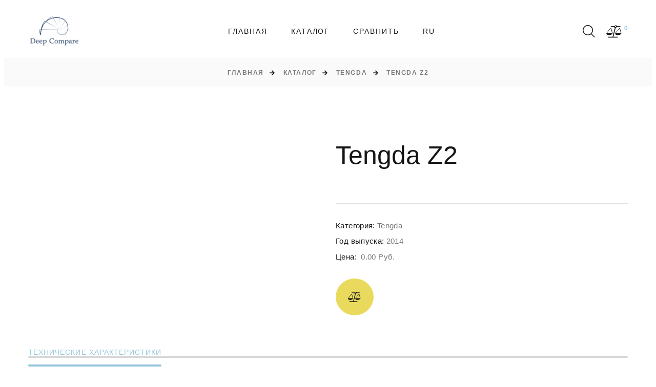

--- FILE ---
content_type: text/html; charset=UTF-8
request_url: https://deepcompare.net/ru/Tengda-z2
body_size: 13955
content:
<link rel="stylesheet" href="https://deepcompare.net/front/css/circle.css">

<!DOCTYPE html>
<html class="wide wow-animation" lang="ru">
<head>
    <title>Tengda Z2: технические характеристики - DeepCompare</title>
<meta name="description" content="Подробный обзор технических характеристик Tengda Z2.">

<meta charset="utf-8">
<meta name="viewport" content="width=device-width, height=device-height, initial-scale=1.0">
<meta http-equiv="X-UA-Compatible" content="IE=edge">

<!-- CSRF Token -->
<meta name="csrf-token" content="4sT7m0E8hpZBBDaeLSlBkPLnwdDqHfnTE1fxsEcF">

<!-- Icons -->
<link rel="icon" href="https://deepcompare.net/front/images/favicon.ico" type="image/x-icon">
<!-- END Icons -->


<!--link rel="preload" href="https://deepcompare.net/fonts/fl-bigmug-line.woff"  as="font" type="font/woff" crossorigin="anonymous"-->
<link rel="preload" href="https://deepcompare.net/fonts/fontawesome-webfont.woff2?af7ae505a9eed503f8b8e6982036873e"  as="font" type="font/woff2" crossorigin="anonymous">
<!--link rel="preload" href="https://deepcompare.net/fonts/materialdesignicons-webfont.woff2?380a87ac162f7313bdc7556fcca4fd38"  as="font" type="font/woff2" crossorigin="anonymous"-->
<link rel="preconnect" href="https://fonts.googleapis.com">
<!--link rel="stylesheet" type="text/css" href="//fonts.googleapis.com/css?family=Roboto+Condensed:300,400,700%7CLato%7CKalam:300,400,700"-->


<link rel="preload" href="https://deepcompare.net/front/css/style.css" as="style" >
<link rel="preload" href="https://deepcompare.net/front/css/custom.css" as="style" >


<link rel="prerender" href="/catalog" />
<style>.ie-panel{display: none;background: #212121;padding: 10px 0;box-shadow: 3px 3px 5px 0 rgba(0,0,0,.3);clear: both;text-align:center;position: relative;z-index: 1;} html.ie-10 .ie-panel, html.lt-ie-10 .ie-panel {display: block;}</style>
<!-- END Stylesheets -->
<link rel="canonical" href="https://deepcompare.net/en/Tengda-z2" />
 	 <link rel="alternate" href="https://deepcompare.net/ru/Tengda-z2" hreflang="ru" />
	 <link rel="alternate" href="https://deepcompare.net/en/Tengda-z2" hreflang="en" />
<link rel="alternate" href="https://deepcompare.net/en/Tengda-z2" hreflang="x-default"/>
<style>
*,:after,:before {
  box-sizing: border-box;
}

html {
  font-family: sans-serif;
  line-height: 1.15;
  -webkit-text-size-adjust: 100%;
  -ms-text-size-adjust: 100%;
  -ms-overflow-style: scrollbar;
  -webkit-tap-highlight-color: rgba(0,0,0,0);
}

@-ms-viewport {
  width:device-width;
}



.container {
  width: 100%;
  padding-right: 15px;
  padding-left: 15px;
  margin-right: auto;
  margin-left: auto;
}

@media (min-width:576px) {
  .container {
    max-width: 540px;
  }
}

@media (min-width:768px) {
  .container {
    max-width: 720px;
  }
}

@media (min-width:992px) {
  .container {
    max-width: 960px;
  }
}

@media (min-width:1200px) {
  .container {
    max-width: 1200px;
  }
}
.row {
  display: flex;
  flex-wrap: wrap;
  margin-right: -15px;
  margin-left: -15px;
}
.row-50 {
    margin-bottom: -50px;
}
.col,.col-1,.col-2,.col-3,.col-4,.col-5,.col-6,.col-7,.col-8,.col-9,.col-10,.col-11,.col-12,.col-auto,.col-lg,.col-lg-1,.col-lg-2,.col-lg-3,.col-lg-4,.col-lg-5,.col-lg-6,.col-lg-7,.col-lg-8,.col-lg-9,.col-lg-10,.col-lg-11,.col-lg-12,.col-lg-auto,.col-md,.col-md-1,.col-md-2,.col-md-3,.col-md-4,.col-md-5,.col-md-6,.col-md-7,.col-md-8,.col-md-9,.col-md-10,.col-md-11,.col-md-12,.col-md-auto,.col-sm,.col-sm-1,.col-sm-2,.col-sm-3,.col-sm-4,.col-sm-5,.col-sm-6,.col-sm-7,.col-sm-8,.col-sm-9,.col-sm-10,.col-sm-11,.col-sm-12,.col-sm-auto,.col-xl,.col-xl-1,.col-xl-2,.col-xl-3,.col-xl-4,.col-xl-5,.col-xl-6,.col-xl-7,.col-xl-8,.col-xl-9,.col-xl-10,.col-xl-11,.col-xl-12,.col-xl-auto,.col-xxl,.col-xxl-1,.col-xxl-2,.col-xxl-3,.col-xxl-4,.col-xxl-5,.col-xxl-6,.col-xxl-7,.col-xxl-8,.col-xxl-9,.col-xxl-10,.col-xxl-11,.col-xxl-12,.col-xxl-auto {
  position: relative;
  width: 100%;
  min-height: 1px;
  padding-right: 15px;
  padding-left: 15px;
}

@media (min-width: 576px){
	.col-sm-6 {
	    flex: 0 0 50%;
	    max-width: 50%;
	}
}




@media (min-width: 768px){
.justify-content-md-between {
    justify-content: space-between!important;
}
.text-md-left {
    text-align: left!important;
}
.col-md-4 {
    flex: 0 0 33.3333333333%;
    max-width: 33.3333333333%;
}
.col-md-5 {
    flex: 0 0 41.6666666667%;
    max-width: 41.6666666667%;
}
}

@media (min-width: 992px){
.col-lg-4 {
    flex: 0 0 33.3333333333%;
    max-width: 33.3333333333%;
  }

.col-lg-6 {
    flex: 0 0 50%;
    max-width: 50%;
}
.col-lg-8 {
    flex: 0 0 66.6666666667%;
    max-width: 66.6666666667%;
}
.col-lg-12 {
    flex: 0 0 100%;
    max-width: 100%;
	}
.product-top-panel+.row {
    margin-top: 55px;
}
.row-lg-50 {
    margin-bottom: -50px;
}
}

@media (min-width:1200px) {


.col-xl-3 {
    flex: 0 0 25%;
    max-width: 25%;
}
.col-xl-4 {
    flex: 0 0 33.3333333333%;
    max-width: 33.3333333333%;
}
.col-xl-9 {
    flex: 0 0 75%;
    max-width: 75%;
  }
}
@font-face {
  font-family: FontAwesome;
  src: url(/fonts/fontawesome-webfont.eot?674f50d287a8c48dc19ba404d20fe713);
  src: url(/fonts/fontawesome-webfont.eot?674f50d287a8c48dc19ba404d20fe713) format("embedded-opentype"),url(/fonts/fontawesome-webfont.woff2?af7ae505a9eed503f8b8e6982036873e) format("woff2"),url(/fonts/fontawesome-webfont.woff?fee66e712a8a08eef5805a46892932ad) format("woff"),url(/fonts/fontawesome-webfont.ttf?b06871f281fee6b241d60582ae9369b9) format("truetype"),url(/fonts/fontawesome-webfont.svg?912ec66d7572ff821749319396470bde) format("svg");
  font-weight: 400;
  font-style: normal;
}
.fa {
  display: inline-block;
  font-family: FontAwesome;
  font-size: inherit;
  text-rendering: auto;
  -webkit-font-smoothing: antialiased;
  -moz-osx-font-smoothing: grayscale;
}

[class*=fa-]:before {
  font-weight: 400;
  font-family: FontAwesome;
}

.fa-lg {
  font-size: 1.33333333em;
  line-height: .75em;
  vertical-align: -15%;
}

.fa-2x {
  font-size: 2em;
}

.fa-3x {
  font-size: 3em;
}

.fa-4x {
  font-size: 4em;
}

.fa-5x {
  font-size: 5em;
}

.fa-fw {
  width: 1.28571429em;
  text-align: center;
}

.fa-ul {
  padding-left: 0;
  margin-left: 2.14285714em;
  list-style-type: none;
}

.fa-ul>li {
  position: relative;
}

.fa-li {
  position: absolute;
  left: -2.14285714em;
  width: 2.14285714em;
  top: .14285714em;
  text-align: center;
}

.fa-li.fa-lg {
  left: -1.85714286em;
}

.fa-border {
  padding: .2em .25em .15em;
  border: .08em solid #eee;
  border-radius: .1em;
}

.fa-pull-left {
  float: left;
}

.fa-pull-right {
  float: right;
}

.fa.fa-pull-left {
  margin-right: .3em;
}

.fa.fa-pull-right {
  margin-left: .3em;
}

.pull-right {
  float: right;
}

.pull-left {
  float: left;
}

.fa.pull-left {
  margin-right: .3em;
}

.fa.pull-right {
  margin-left: .3em;
}

.fa-spin {
  -webkit-animation: fa-spin 2s linear infinite;
  animation: fa-spin 2s linear infinite;
}

.fa-pulse {
  -webkit-animation: fa-spin 1s steps(8) infinite;
  animation: fa-spin 1s steps(8) infinite;
}

@-webkit-keyframes fa-spin {
  0% {
    transform: rotate(0deg);
  }

  to {
    transform: rotate(359deg);
  }
}

@keyframes  fa-spin {
  0% {
    transform: rotate(0deg);
  }

  to {
    transform: rotate(359deg);
  }
}

.fa-rotate-90 {
  -ms-filter: "progid:DXImageTransform.Microsoft.BasicImage(rotation=1)";
  transform: rotate(90deg);
}

.fa-rotate-180 {
  -ms-filter: "progid:DXImageTransform.Microsoft.BasicImage(rotation=2)";
  transform: rotate(180deg);
}

.fa-rotate-270 {
  -ms-filter: "progid:DXImageTransform.Microsoft.BasicImage(rotation=3)";
  transform: rotate(270deg);
}

.fa-flip-horizontal {
  -ms-filter: "progid:DXImageTransform.Microsoft.BasicImage(rotation=0, mirror=1)";
  transform: scaleX(-1);
}

.fa-flip-vertical {
  -ms-filter: "progid:DXImageTransform.Microsoft.BasicImage(rotation=2, mirror=1)";
  transform: scaleY(-1);
}

:root .fa-flip-horizontal,:root .fa-flip-vertical,:root .fa-rotate-90,:root .fa-rotate-180,:root .fa-rotate-270 {
  -webkit-filter: none;
  filter: none;
}

.fa-balance-scale:before {
  content: "\F24E";
}

.fa-remove:before,.fa-times:before{content:"\F00D"}

.sr-only {
  position: absolute;
  width: 1px;
  height: 1px;
  padding: 0;
  margin: -1px;
  overflow: hidden;
  clip: rect(0,0,0,0);
  border: 0;
}

.sr-only-focusable:active,.sr-only-focusable:focus {
  position: static;
  width: auto;
  height: auto;
  margin: 0;
  overflow: visible;
  clip: auto;
}

@font-face {
  font-family:Material Design Icons;src:url(/fonts/materialdesignicons-webfont.eot?ed840d794dc7ea1c6a53363d73f72509);src:url(/fonts/materialdesignicons-webfont.eot?ed840d794dc7ea1c6a53363d73f72509) format("embedded-opentype"),url(/fonts/materialdesignicons-webfont.woff2?380a87ac162f7313bdc7556fcca4fd38) format("woff2"),url(/fonts/materialdesignicons-webfont.woff?489a5d51dc8059afea165fe93f5b48e5) format("woff"),url(/fonts/materialdesignicons-webfont.ttf?246a512d70416108683f9f190d3dd1a6) format("truetype"),url(/fonts/materialdesignicons-webfont.svg?527080c4652828659a7b92516393c016) format("svg");font-weight:400;font-style:normal;
}

@font-face {
  font-family:fl-bigmug-line;src:url(/fonts/fl-bigmug-line.eot?75e31c5a75a47abb97c06b128fb11c8f);src:url(/fonts/fl-bigmug-line.eot?75e31c5a75a47abb97c06b128fb11c8f) format("embedded-opentype"),url(/fonts/fl-bigmug-line.woff?aacdd360f205807c20cdb5afbef8b6ce) format("woff"),url(/fonts/fl-bigmug-line.ttf?f80ecac1df63902ef472a0a6c0490581) format("truetype"),url(/fonts/fl-bigmug-line.svg?12f2e232c96864658c7ec10769ab589c) format("svg");font-weight:400;font-style:normal;
}

.fl-bigmug-line-ico,[class*=" fl-bigmug-line-"]:after,[class*=" fl-bigmug-line-"]:before,[class^=fl-bigmug-line-]:after,[class^=fl-bigmug-line-]:before {
  font-family: fl-bigmug-line;
  font-size: inherit;
  font-weight: 400;
  font-style: normal;
}

.fl-bigmug-line-search74:before {
  content: "\E09C";
}
.mdi {
  display: inline-block;
  font: normal normal normal 24px/1 Material Design Icons;
  font-size: inherit;
  text-rendering: auto;
  -webkit-font-smoothing: antialiased;
  -moz-osx-font-smoothing: grayscale;
  transform: translate(0);
}
.mdi-arrow-right:before {
  content: "\F14F";
}

.mdi-arrow-up:before {
  content: "\F156";
}
.aside-title {
    padding-bottom: 14px;
    text-transform: uppercase;
    border-bottom: 1px solid #e1e1e1;
}
a, a:active, a:focus {
    color: #92c5d9;
}
a {
    transition: all .25s ease-in-out;
}
*+.list-shop-filter {
    margin-top: 24px;
}
.list-shop-filter .checkbox, .list-shop-filter .checkbox-inline {
    font-size: 15px;
    line-height: 1.6;
    letter-spacing: .1em;
    font-family: Lato,-apple-system,BlinkMacSystemFont,Segoe UI,Roboto,Helvetica Neue,Arial,sans-serif;
    color: #151515;
}
@media (min-width: 1200px){
	.list-shop-filter .checkbox, .list-shop-filter .checkbox-inline {
    padding-left: 40px;
}
}

@media (min-width: 1600px){
.section-xxl {
    padding: 120px 0;
}
}

@media (min-width: 1200px){
.section-xxl {
    padding: 110px 0;
}
}
article,aside,figcaption,figure,footer,header,hgroup,main,nav,section {
  display: block;
}
.list-shop-filter li {
    display: flex;
    align-items: center;
    justify-content: space-between;
}

.d-flex {
    display: flex!important;
}

.flex-column {
    flex-direction: column!important;
}


.h-100 {
    height: 100%!important;
}

.mt-auto, .my-auto {
    margin-top: auto!important;
}
</style>


<style>
@media (min-width: 768px)
	{
		body {
	    font-size: 15px;
	}
}
.animated {
    -webkit-animation-duration: .7s;
    animation-duration: .7s;
    -webkit-animation-fill-mode: both;
    animation-fill-mode: both;
    opacity: 1;
}
.page {
    position: relative;
    overflow: hidden;
    min-height: 100vh;
    opacity: 0;
}
body {
    text-align: center;
    font-size: 13px;
    line-height: 1.6;
    font-weight: 400;
    font-family: Lato,-apple-system,BlinkMacSystemFont,Segoe UI,Roboto,Helvetica Neue,Arial,sans-serif;
    color: #777;
    background-color: #fff;
    -webkit-text-size-adjust: none;
    -webkit-font-smoothing: subpixel-antialiased;
}
.rd-navbar, .rd-navbar.rd-navbar--is-clone, .rd-navbar.rd-navbar-fixed+.rd-navbar.rd-navbar--is-clone, .rd-navbar.rd-navbar-sidebar+.rd-navbar.rd-navbar--is-clone {
    display: none;
}

.rd-menu, .rd-navbar, .rd-navbar-fixed .rd-navbar-nav-wrap, .rd-navbar-fixed .rd-navbar-submenu, .rd-navbar-nav, .rd-navbar-panel, .rd-navbar-project, .rd-navbar-static .rd-menu, .rd-navbar-wrap {
    transition: all .35s cubic-bezier(.65,.05,.36,1);
}
.rd-navbar-static {
    display: block;
}

.rd-navbar {
    background: #fff;
}
.rd-navbar-classic.rd-navbar-static .rd-navbar-main-outer {
    padding-left: 15px;
    padding-right: 15px;
}
@media (min-width: 1600px){
.rd-navbar-classic.rd-navbar-static .rd-navbar-main {
    padding-top: 30px;
    padding-bottom: 30px;
}
}
@media (min-width: 1200px){
	.rd-navbar-classic.rd-navbar-static .rd-navbar-main {
    padding-top: 18px;
    padding-bottom: 18px;
}
}

.rd-navbar-classic.rd-navbar-static .rd-navbar-main {
    position: relative;
    display: flex;
    align-items: center;
    justify-content: space-between;
    padding: 13px 0;
    margin-left: auto;
    margin-right: auto;
    max-width: 1170px;
}
.rd-navbar-classic.rd-navbar-static .rd-navbar-nav-wrap {
    margin: 0 30px;
}


@media (min-width: 1200px) {
    .heading-1, h1 {
        font-size:50px!important;
    }

    .counter-classic-number .symbol, .heading-2, h2 {
        font-size:35px!important;
    }
}

@media (min-width: 992px) {
    .heading-1, h1 {
        font-size:50px!important;
    }

    .counter-classic-number .symbol, .heading-2, h2 {
        font-size:35px!important;
    }
}
</style>
    
</head>
<body>

<div class="ie-panel"><a href="http://windows.microsoft.com/en-US/internet-explorer/">
        <img src="https://deepcompare.net/front/images/ie8-panel/warning_bar_0000_us.jpg" height="42" width="820"
             alt="You are using an outdated browser. For a faster, safer browsing experience, upgrade for free today."></a><
</div>
<!--div class="preloader">
    <div class="preloader-body">
        <div class="cssload-box-loading"></div>
    </div>
</div-->

<div class="page animated ">
    <header class="section page-header">
    <!-- RD Navbar-->
    <div class="rd-navbar-wrap">
        <nav class="rd-navbar rd-navbar-classic" data-layout="rd-navbar-fixed" data-sm-layout="rd-navbar-fixed"
             data-md-layout="rd-navbar-fixed" data-md-device-layout="rd-navbar-fixed" data-lg-layout="rd-navbar-static"
             data-lg-device-layout="rd-navbar-fixed" data-xl-layout="rd-navbar-static"
             data-xl-device-layout="rd-navbar-static" data-xxl-layout="rd-navbar-static"
             data-xxl-device-layout="rd-navbar-static" data-lg-stick-up-offset="100px" data-xl-stick-up-offset="100px"
             data-xxl-stick-up-offset="100px" data-lg-stick-up="true" data-xl-stick-up="true" data-xxl-stick-up="true">
            <div class="rd-navbar-main-outer">
                <div class="rd-navbar-main">
                    <!-- RD Navbar Panel-->
                    <div class="rd-navbar-panel">
                        <!-- RD Navbar Toggle-->
                        <button class="rd-navbar-toggle" data-rd-navbar-toggle=".rd-navbar-nav-wrap"><span></span>
                        </button>
                        <!-- RD Navbar Brand-->
                        <div class="rd-navbar-brand">
                            <!--Brand-->  <a class="brand" href="https://deepcompare.net/ru"><img class="brand-logo-dark"
                                                                                           src="https://deepcompare.net/front/images/logo2.svg" alt=""
                                                                                           width="105" height="44"/><img
                                        class="brand-logo-light" src="https://deepcompare.net/front/images/logo2.svg" alt="" width="106"
                                        height="44"/></a>
                        </div>
                    </div>
                    <div class="rd-navbar-nav-wrap">
                        <!-- RD Navbar Nav-->
                        <ul class="rd-navbar-nav">

                            <!-- Will display pages in menu -->
            <li class="rd-nav-item"><a class="rd-nav-link" href="https://deepcompare.net/ru">Главная</a>
            <!--
                        -->
        </li>
            <li class="rd-nav-item"><a class="rd-nav-link" href="https://deepcompare.net/ru/catalog">Каталог</a>
            <!--
                            <ul class="rd-menu rd-navbar-dropdown catalog-sub-menu">
                                            <li class="rd-dropdown-item">
                            <a class="rd-dropdown-link" href="https://deepcompare.net/ru/brand/xiaomi">Xiaomi</a>
                        </li>
                                            <li class="rd-dropdown-item">
                            <a class="rd-dropdown-link" href="https://deepcompare.net/ru/brand/htc">HTC</a>
                        </li>
                                            <li class="rd-dropdown-item">
                            <a class="rd-dropdown-link" href="https://deepcompare.net/ru/brand/a1">A1</a>
                        </li>
                                            <li class="rd-dropdown-item">
                            <a class="rd-dropdown-link" href="https://deepcompare.net/ru/brand/acer">Acer</a>
                        </li>
                                            <li class="rd-dropdown-item">
                            <a class="rd-dropdown-link" href="https://deepcompare.net/ru/brand/alcatel">alcatel</a>
                        </li>
                                            <li class="rd-dropdown-item">
                            <a class="rd-dropdown-link" href="https://deepcompare.net/ru/brand/allview">Allview</a>
                        </li>
                                            <li class="rd-dropdown-item">
                            <a class="rd-dropdown-link" href="https://deepcompare.net/ru/brand/amazon">Amazon</a>
                        </li>
                                            <li class="rd-dropdown-item">
                            <a class="rd-dropdown-link" href="https://deepcompare.net/ru/brand/amoi">Amoi</a>
                        </li>
                                            <li class="rd-dropdown-item">
                            <a class="rd-dropdown-link" href="https://deepcompare.net/ru/brand/apple">Apple</a>
                        </li>
                                            <li class="rd-dropdown-item">
                            <a class="rd-dropdown-link" href="https://deepcompare.net/ru/brand/archos">Archos</a>
                        </li>
                                            <li class="rd-dropdown-item">
                            <a class="rd-dropdown-link" href="https://deepcompare.net/ru/brand/asus">Asus</a>
                        </li>
                                            <li class="rd-dropdown-item">
                            <a class="rd-dropdown-link" href="https://deepcompare.net/ru/brand/att">AT&amp;T</a>
                        </li>
                                            <li class="rd-dropdown-item">
                            <a class="rd-dropdown-link" href="https://deepcompare.net/ru/brand/benq">BenQ</a>
                        </li>
                                            <li class="rd-dropdown-item">
                            <a class="rd-dropdown-link" href="https://deepcompare.net/ru/brand/blackberry">BlackBerry</a>
                        </li>
                                            <li class="rd-dropdown-item">
                            <a class="rd-dropdown-link" href="https://deepcompare.net/ru/brand/blackview">Blackview</a>
                        </li>
                                            <li class="rd-dropdown-item">
                            <a class="rd-dropdown-link" href="https://deepcompare.net/ru/brand/blu">BLU</a>
                        </li>
                                            <li class="rd-dropdown-item">
                            <a class="rd-dropdown-link" href="https://deepcompare.net/ru/brand/bq">BQ</a>
                        </li>
                                            <li class="rd-dropdown-item">
                            <a class="rd-dropdown-link" href="https://deepcompare.net/ru/brand/casio">Casio</a>
                        </li>
                                            <li class="rd-dropdown-item">
                            <a class="rd-dropdown-link" href="https://deepcompare.net/ru/brand/cat">Cat</a>
                        </li>
                                            <li class="rd-dropdown-item">
                            <a class="rd-dropdown-link" href="https://deepcompare.net/ru/brand/celkon">Celkon</a>
                        </li>
                                            <li class="rd-dropdown-item">
                            <a class="rd-dropdown-link" href="https://deepcompare.net/ru/brand/coolpad">Coolpad</a>
                        </li>
                                            <li class="rd-dropdown-item">
                            <a class="rd-dropdown-link" href="https://deepcompare.net/ru/brand/dell">Dell</a>
                        </li>
                                            <li class="rd-dropdown-item">
                            <a class="rd-dropdown-link" href="https://deepcompare.net/ru/brand/energizer">Energizer</a>
                        </li>
                                            <li class="rd-dropdown-item">
                            <a class="rd-dropdown-link" href="https://deepcompare.net/ru/brand/eten">Eten</a>
                        </li>
                                            <li class="rd-dropdown-item">
                            <a class="rd-dropdown-link" href="https://deepcompare.net/ru/brand/fujitsu">Fujitsu</a>
                        </li>
                                            <li class="rd-dropdown-item">
                            <a class="rd-dropdown-link" href="https://deepcompare.net/ru/brand/garmin-asus">Garmin-Asus</a>
                        </li>
                                            <li class="rd-dropdown-item">
                            <a class="rd-dropdown-link" href="https://deepcompare.net/ru/brand/gigabyte">Gigabyte</a>
                        </li>
                                            <li class="rd-dropdown-item">
                            <a class="rd-dropdown-link" href="https://deepcompare.net/ru/brand/gionee">Gionee</a>
                        </li>
                                            <li class="rd-dropdown-item">
                            <a class="rd-dropdown-link" href="https://deepcompare.net/ru/brand/google">Google</a>
                        </li>
                                            <li class="rd-dropdown-item">
                            <a class="rd-dropdown-link" href="https://deepcompare.net/ru/brand/haier">Haier</a>
                        </li>
                                            <li class="rd-dropdown-item">
                            <a class="rd-dropdown-link" href="https://deepcompare.net/ru/brand/hp">HP</a>
                        </li>
                                            <li class="rd-dropdown-item">
                            <a class="rd-dropdown-link" href="https://deepcompare.net/ru/brand/huawei">Huawei</a>
                        </li>
                                            <li class="rd-dropdown-item">
                            <a class="rd-dropdown-link" href="https://deepcompare.net/ru/brand/i-mate">i-mate</a>
                        </li>
                                            <li class="rd-dropdown-item">
                            <a class="rd-dropdown-link" href="https://deepcompare.net/ru/brand/icemobile">Icemobile</a>
                        </li>
                                            <li class="rd-dropdown-item">
                            <a class="rd-dropdown-link" href="https://deepcompare.net/ru/brand/infinix">Infinix</a>
                        </li>
                                            <li class="rd-dropdown-item">
                            <a class="rd-dropdown-link" href="https://deepcompare.net/ru/brand/inq">iNQ</a>
                        </li>
                                            <li class="rd-dropdown-item">
                            <a class="rd-dropdown-link" href="https://deepcompare.net/ru/brand/intex">Intex</a>
                        </li>
                                            <li class="rd-dropdown-item">
                            <a class="rd-dropdown-link" href="https://deepcompare.net/ru/brand/jolla">Jolla</a>
                        </li>
                                            <li class="rd-dropdown-item">
                            <a class="rd-dropdown-link" href="https://deepcompare.net/ru/brand/karbonn">Karbonn</a>
                        </li>
                                            <li class="rd-dropdown-item">
                            <a class="rd-dropdown-link" href="https://deepcompare.net/ru/brand/kyocera">Kyocera</a>
                        </li>
                                            <li class="rd-dropdown-item">
                            <a class="rd-dropdown-link" href="https://deepcompare.net/ru/brand/lava">Lava</a>
                        </li>
                                            <li class="rd-dropdown-item">
                            <a class="rd-dropdown-link" href="https://deepcompare.net/ru/brand/leeco">LeEco</a>
                        </li>
                                            <li class="rd-dropdown-item">
                            <a class="rd-dropdown-link" href="https://deepcompare.net/ru/brand/lenovo">Lenovo</a>
                        </li>
                                            <li class="rd-dropdown-item">
                            <a class="rd-dropdown-link" href="https://deepcompare.net/ru/brand/letv">LeTV</a>
                        </li>
                                            <li class="rd-dropdown-item">
                            <a class="rd-dropdown-link" href="https://deepcompare.net/ru/brand/lg">LG</a>
                        </li>
                                            <li class="rd-dropdown-item">
                            <a class="rd-dropdown-link" href="https://deepcompare.net/ru/brand/maxwest">Maxwest</a>
                        </li>
                                            <li class="rd-dropdown-item">
                            <a class="rd-dropdown-link" href="https://deepcompare.net/ru/brand/meizu">Meizu</a>
                        </li>
                                            <li class="rd-dropdown-item">
                            <a class="rd-dropdown-link" href="https://deepcompare.net/ru/brand/micromax">Micromax</a>
                        </li>
                                            <li class="rd-dropdown-item">
                            <a class="rd-dropdown-link" href="https://deepcompare.net/ru/brand/microsoft">Microsoft</a>
                        </li>
                                            <li class="rd-dropdown-item">
                            <a class="rd-dropdown-link" href="https://deepcompare.net/ru/brand/mitac">Mitac</a>
                        </li>
                                            <li class="rd-dropdown-item">
                            <a class="rd-dropdown-link" href="https://deepcompare.net/ru/brand/motorola">Motorola</a>
                        </li>
                                            <li class="rd-dropdown-item">
                            <a class="rd-dropdown-link" href="https://deepcompare.net/ru/brand/mwg">MWg</a>
                        </li>
                                            <li class="rd-dropdown-item">
                            <a class="rd-dropdown-link" href="https://deepcompare.net/ru/brand/nec">NEC</a>
                        </li>
                                            <li class="rd-dropdown-item">
                            <a class="rd-dropdown-link" href="https://deepcompare.net/ru/brand/neonode">Neonode</a>
                        </li>
                                            <li class="rd-dropdown-item">
                            <a class="rd-dropdown-link" href="https://deepcompare.net/ru/brand/niu">NIU</a>
                        </li>
                                            <li class="rd-dropdown-item">
                            <a class="rd-dropdown-link" href="https://deepcompare.net/ru/brand/nokia">Nokia</a>
                        </li>
                                            <li class="rd-dropdown-item">
                            <a class="rd-dropdown-link" href="https://deepcompare.net/ru/brand/o2">O2</a>
                        </li>
                                            <li class="rd-dropdown-item">
                            <a class="rd-dropdown-link" href="https://deepcompare.net/ru/brand/oneplus">OnePlus</a>
                        </li>
                                            <li class="rd-dropdown-item">
                            <a class="rd-dropdown-link" href="https://deepcompare.net/ru/brand/oppo">Oppo</a>
                        </li>
                                            <li class="rd-dropdown-item">
                            <a class="rd-dropdown-link" href="https://deepcompare.net/ru/brand/orange">Orange</a>
                        </li>
                                            <li class="rd-dropdown-item">
                            <a class="rd-dropdown-link" href="https://deepcompare.net/ru/brand/palm">Palm</a>
                        </li>
                                            <li class="rd-dropdown-item">
                            <a class="rd-dropdown-link" href="https://deepcompare.net/ru/brand/panasonic">Panasonic</a>
                        </li>
                                            <li class="rd-dropdown-item">
                            <a class="rd-dropdown-link" href="https://deepcompare.net/ru/brand/pantech">Pantech</a>
                        </li>
                                            <li class="rd-dropdown-item">
                            <a class="rd-dropdown-link" href="https://deepcompare.net/ru/brand/parla">Parla</a>
                        </li>
                                            <li class="rd-dropdown-item">
                            <a class="rd-dropdown-link" href="https://deepcompare.net/ru/brand/philips">Philips</a>
                        </li>
                                            <li class="rd-dropdown-item">
                            <a class="rd-dropdown-link" href="https://deepcompare.net/ru/brand/plum">Plum</a>
                        </li>
                                            <li class="rd-dropdown-item">
                            <a class="rd-dropdown-link" href="https://deepcompare.net/ru/brand/posh">Posh</a>
                        </li>
                                            <li class="rd-dropdown-item">
                            <a class="rd-dropdown-link" href="https://deepcompare.net/ru/brand/prestigio">Prestigio</a>
                        </li>
                                            <li class="rd-dropdown-item">
                            <a class="rd-dropdown-link" href="https://deepcompare.net/ru/brand/qmobile">QMobile</a>
                        </li>
                                            <li class="rd-dropdown-item">
                            <a class="rd-dropdown-link" href="https://deepcompare.net/ru/brand/qtek">Qtek</a>
                        </li>
                                            <li class="rd-dropdown-item">
                            <a class="rd-dropdown-link" href="https://deepcompare.net/ru/brand/razer">Razer</a>
                        </li>
                                            <li class="rd-dropdown-item">
                            <a class="rd-dropdown-link" href="https://deepcompare.net/ru/brand/sagem">Sagem</a>
                        </li>
                                            <li class="rd-dropdown-item">
                            <a class="rd-dropdown-link" href="https://deepcompare.net/ru/brand/samsung">Samsung</a>
                        </li>
                                            <li class="rd-dropdown-item">
                            <a class="rd-dropdown-link" href="https://deepcompare.net/ru/brand/sendo">Sendo</a>
                        </li>
                                            <li class="rd-dropdown-item">
                            <a class="rd-dropdown-link" href="https://deepcompare.net/ru/brand/sharp">Sharp</a>
                        </li>
                                            <li class="rd-dropdown-item">
                            <a class="rd-dropdown-link" href="https://deepcompare.net/ru/brand/siemens">Siemens</a>
                        </li>
                                            <li class="rd-dropdown-item">
                            <a class="rd-dropdown-link" href="https://deepcompare.net/ru/brand/sonim">Sonim</a>
                        </li>
                                            <li class="rd-dropdown-item">
                            <a class="rd-dropdown-link" href="https://deepcompare.net/ru/brand/sony">Sony</a>
                        </li>
                                            <li class="rd-dropdown-item">
                            <a class="rd-dropdown-link" href="https://deepcompare.net/ru/brand/sony-ericsson">Sony Ericsson</a>
                        </li>
                                            <li class="rd-dropdown-item">
                            <a class="rd-dropdown-link" href="https://deepcompare.net/ru/brand/spice">Spice</a>
                        </li>
                                            <li class="rd-dropdown-item">
                            <a class="rd-dropdown-link" href="https://deepcompare.net/ru/brand/t-mobile">T-Mobile</a>
                        </li>
                                            <li class="rd-dropdown-item">
                            <a class="rd-dropdown-link" href="https://deepcompare.net/ru/brand/tecno">TECNO</a>
                        </li>
                                            <li class="rd-dropdown-item">
                            <a class="rd-dropdown-link" href="https://deepcompare.net/ru/brand/telme">Tel.Me.</a>
                        </li>
                                            <li class="rd-dropdown-item">
                            <a class="rd-dropdown-link" href="https://deepcompare.net/ru/brand/telit">Telit</a>
                        </li>
                                            <li class="rd-dropdown-item">
                            <a class="rd-dropdown-link" href="https://deepcompare.net/ru/brand/thuraya">Thuraya</a>
                        </li>
                                            <li class="rd-dropdown-item">
                            <a class="rd-dropdown-link" href="https://deepcompare.net/ru/brand/toshiba">Toshiba</a>
                        </li>
                                            <li class="rd-dropdown-item">
                            <a class="rd-dropdown-link" href="https://deepcompare.net/ru/brand/unnecto">Unnecto</a>
                        </li>
                                            <li class="rd-dropdown-item">
                            <a class="rd-dropdown-link" href="https://deepcompare.net/ru/brand/vertu">Vertu</a>
                        </li>
                                            <li class="rd-dropdown-item">
                            <a class="rd-dropdown-link" href="https://deepcompare.net/ru/brand/verykool">verykool</a>
                        </li>
                                            <li class="rd-dropdown-item">
                            <a class="rd-dropdown-link" href="https://deepcompare.net/ru/brand/vivo">vivo</a>
                        </li>
                                            <li class="rd-dropdown-item">
                            <a class="rd-dropdown-link" href="https://deepcompare.net/ru/brand/vodafone">Vodafone</a>
                        </li>
                                            <li class="rd-dropdown-item">
                            <a class="rd-dropdown-link" href="https://deepcompare.net/ru/brand/wiko">Wiko</a>
                        </li>
                                            <li class="rd-dropdown-item">
                            <a class="rd-dropdown-link" href="https://deepcompare.net/ru/brand/xolo">Xolo</a>
                        </li>
                                            <li class="rd-dropdown-item">
                            <a class="rd-dropdown-link" href="https://deepcompare.net/ru/brand/yezz">Yezz</a>
                        </li>
                                            <li class="rd-dropdown-item">
                            <a class="rd-dropdown-link" href="https://deepcompare.net/ru/brand/yota">Yota</a>
                        </li>
                                            <li class="rd-dropdown-item">
                            <a class="rd-dropdown-link" href="https://deepcompare.net/ru/brand/yu">YU</a>
                        </li>
                                            <li class="rd-dropdown-item">
                            <a class="rd-dropdown-link" href="https://deepcompare.net/ru/brand/zte">ZTE</a>
                        </li>
                                    </ul>
                        -->
        </li>
            <li class="rd-nav-item"><a class="rd-nav-link" href="https://deepcompare.net/ru/compare/page">Сравнить</a>
            <!--
                        -->
        </li>
    

<li class="rd-nav-item"><a class="rd-nav-link" href="#">ru</a>

    <ul class="rd-menu rd-navbar-dropdown">
                                             <li class="rd-dropdown-item"><a class="rd-dropdown-link" href="https://deepcompare.net/ru/switch/en">en</a></li>
            </ul>
</li>

                        </ul>
                    </div>
                    <div class="rd-navbar-main-element">
                        <!-- RD Navbar Search-->
                        <div class="rd-navbar-search rd-navbar-search-2">
                            <button class="rd-navbar-search-toggle rd-navbar-fixed-element-3"
                                    data-rd-navbar-toggle=".rd-navbar-search"><span></span></button>
                            <form class="rd-search" action="https://deepcompare.net/ru/search" data-search-live-url="https://deepcompare.net/ru/search-live"
                                  data-search-live="rd-search-results-live" id="global-search" method="GET">
                                <div class="form-wrap">
                                    <label class="form-label" for="rd-navbar-search-form-input">Поиск...</label>
                                    <input class="rd-navbar-search-form-input form-input"
                                           id="rd-navbar-search-form-input" type="text" name="s" autocomplete="off"/>
                                    <div class="rd-search-results-live" id="rd-search-results-live">

                                    </div>
                                    <button class="rd-search-form-submit fl-bigmug-line-search74"
                                            type="submit"></button>
                                </div>
                            </form>
                        </div>


                       <div class="rd-navbar-compare-wrap">
                           <a href="https://deepcompare.net/ru/compare/page" class="rd-navbar-basket rd-navbar-fixed-element-3">
                               <i class="fa fa-balance-scale"></i>
                               <span>0</span>
                           </a>
                       </div>

                    </div>

                    
                        
                            
                                    
                                    
                                        
                            
                        
                        
                            
                                
                                    
                                    
                                                
                                                
                                                
                                    
                                    
                                        
                                        
                                        
                                    
                                
                                
                                    
                                        
                                        
                                        
                                        
                                    
                                
                            
                        
                    
                </div>
            </div>
        </nav>
    </div>
</header>

            <section class="breadcrumbs-custom">

    <div class="breadcrumbs-custom-footer">
        <div class="container">
            <ol vocab="https://schema.org/" typeof="BreadcrumbList" class="breadcrumbs-custom-path">
                <li property="itemListElement" typeof="ListItem"><a property="item" typeof="WebPage" href="https://deepcompare.net/ru"><span property="name">Главная</span></a><meta property="position" content="1"></li>
                            <li property="itemListElement" typeof="ListItem"><a property="item" typeof="WebPage" href="https://deepcompare.net/ru/catalog"><span property="name">Каталог</span></a> <meta property="position" content="2"></li>

                
        
        

        <li property="itemListElement" typeof="ListItem"><a property="item" typeof="WebPage" href="https://deepcompare.net/ru/brand/tengda"><span property="name">Tengda</span></a><meta property="position" content="3"></li>
        <li property="itemListElement" typeof="ListItem"><span property="name">Tengda Z2</span><meta property="position" content="4"></li>
                </ol>
        </div>
    </div>
</section>
    
        <!-- Single Product-->
    <section class="section section-sm section-first bg-default">
        <div class="container">
            <div class="row row-30">
                <div class="col-lg-6">
                    <div class="slick-vertical slick-product">
                        <!-- Slick Carousel-->
                        <div class="slick-slider carousel-parent" id="carousel-parent" data-items="1" data-swipe="true" data-child="#child-carousel" data-for="#child-carousel">
                                                    </div>
                        <div class="slick-slider child-carousel slick-nav-1" id="child-carousel" data-arrows="true" data-items="3" data-sm-items="3" data-md-items="3" data-lg-items="3" data-xl-items="3" data-xxl-items="3" data-md-vertical="true" data-for="#carousel-parent">
                                                    </div>
                    </div>
                </div>
                <div class="col-lg-6">
                    <div class="single-product">
                        <h1 class="text-transform-none font-weight-medium" >Tengda Z2</h1>
                        <div class="group-md group-middle">
                            <div class="single-product-rating">
                                
                                
                                
                                
                                
                            </div>
                        </div>



                        <p></p>
                        <hr class="hr-gray-100">

                        <ul class="list list-description">
                            <li><span>Категория:</span><span>Tengda</span></li>
                            <!--li><span>Рейтинг:</span><span>0.0</span></li>
                            <li><span>Оценка:</span><span>-</span></li-->
                            <li><span>Год выпуска:</span><span>2014</span></li>
                            <li><span>Цена:</span>
                                <span>
                                                                            0.00 Руб.
                                        
                                </span></li>
                        </ul>



                        <div class="group-xs group-middle">
                            <div>

                                    <button type="button" title="В сравнение" data-target="Tengda-z2" class="button button-lg button-secondary button-zakaria button-compare" href="#">
                                        <i class="fa fa-balance-scale"></i>
                                    </button>


                            </div>
                        </div>

                    </div>
                </div>
            </div>
            <!-- Bootstrap tabs-->

            <div class="tabs-custom tabs-horizontal tabs-line" id="tabs-1">
                <!-- Nav tabs-->
                <div class="nav-tabs-wrap">
                    <ul class="nav nav-tabs nav-tabs-1">
                        <li class="nav-item" role="presentation"><a class="nav-link active" href="#tabs-1-1" data-toggle="tab">Технические характеристики</a></li>
                    </ul>
                </div>
                <!-- Tab panes-->
                <div class="tab-content tab-content-1">
                    <div class="tab-pane fade show active" id="tabs-1-1">

                        <div class="single-product-info">
                            <div class="unit unit-spacing-md flex-column flex-sm-row align-items-sm-center">
                                <div class="unit-body">
                                    <div class="table-custom-responsive">
                                        <table class="table-custom table-custom-bordered">
                                        <tbody>

                                                                                                                                    <tr>
                                                                                                            <td rowspan="4"><b>Общие характеристики</b></td>
                                                    
                                                                                                            
                                                            
                                                                                                                                <td>
                                                                    Дата выпуска
                                                                </td>

                                                                <td>
                                                                                                                                                                                                                    March
                                                                                                                                            &comma;                                                                                                                                                                                                                    2014
                                                                                                                                                                                                                                                                                </td>

                                                                                                                            
                                                             <tr> 
                                                                                                                                <td>
                                                                    Вес
                                                                </td>

                                                                <td>
                                                                                                                                                                                                                    137 g
                                                                                                                                                                                                                                                                                </td>

                                                                 </tr>                                                             
                                                             <tr> 
                                                                                                                                <td>
                                                                    Цвет
                                                                </td>

                                                                <td>
                                                                                                                                                                                                                    Black
                                                                                                                                            &comma;                                                                                                                                                                                                                    White
                                                                                                                                                                                                                                                                                </td>

                                                                 </tr>                                                             
                                                             <tr> 
                                                                                                                                <td>
                                                                    Батарея
                                                                </td>

                                                                <td>
                                                                                                                                                                                                                    2680 mAh
                                                                                                                                            &comma;                                                                                                                                                                                                                    Li-Ion
                                                                                                                                                                                                                                                                                </td>

                                                                 </tr>                                                                                                                                                                 </tr>

                                                                                            <tr>
                                                                                                            <td rowspan="7"><b>Дисплей</b></td>
                                                    
                                                                                                            
                                                            
                                                                                                                                <td>
                                                                    Сенсорный экран
                                                                </td>

                                                                <td>
                                                                                                                                                                                                                    capacitive touchscreen
                                                                                                                                                                                                                                                                                </td>

                                                                                                                            
                                                             <tr> 
                                                                                                                                <td>
                                                                    Тип экрана
                                                                </td>

                                                                <td>
                                                                                                                                                                                                                    16M
                                                                                                                                                                                                                                                                                </td>

                                                                 </tr>                                                             
                                                             <tr> 
                                                                                                                                <td>
                                                                    Размер экрана
                                                                </td>

                                                                <td>
                                                                                                                                                                                                                    5&quot; inc
                                                                                                                                                                                                                                                                                </td>

                                                                 </tr>                                                             
                                                             <tr> 
                                                                                                                                <td>
                                                                    Площадь экрана
                                                                </td>

                                                                <td>
                                                                                                                                                                                                                    cm2
                                                                                                                                                                                                                                                                                </td>

                                                                 </tr>                                                             
                                                             <tr> 
                                                                                                                                <td>
                                                                    Формат экрана
                                                                </td>

                                                                <td>
                                                                                                                                                                                                                    16:9 (height:width)
                                                                                                                                                                                                                                                                                </td>

                                                                 </tr>                                                             
                                                             <tr> 
                                                                                                                                <td>
                                                                    Разрешение экрана
                                                                </td>

                                                                <td>
                                                                                                                                                                                                                    720 x 1280 px
                                                                                                                                                                                                                                                                                </td>

                                                                 </tr>                                                             
                                                             <tr> 
                                                                                                                                <td>
                                                                    PPI /точек на дюйм/
                                                                </td>

                                                                <td>
                                                                                                                                                                                                                    294 PPI
                                                                                                                                                                                                                                                                                </td>

                                                                 </tr>                                                                                                                                                                 </tr>

                                                                                            <tr>
                                                                                                            <td rowspan="2"><b>Музыка и аудио</b></td>
                                                    
                                                                                                            
                                                            
                                                                                                                                <td>
                                                                    Радио
                                                                </td>

                                                                <td>
                                                                                                                                                                                                                    Yes
                                                                                                                                                                                                                                                                                </td>

                                                                                                                            
                                                             <tr> 
                                                                                                                                <td>
                                                                    Разъем 3.5 mm jack
                                                                </td>

                                                                <td>
                                                                                                                                                                                                                    Yes
                                                                                                                                                                                                                                                                                </td>

                                                                 </tr>                                                                                                                                                                 </tr>

                                                                                            <tr>
                                                                                                            <td rowspan="6"><b>Камера и видео</b></td>
                                                    
                                                                                                            
                                                            
                                                                                                                                <td>
                                                                    Задняя камера, основная
                                                                </td>

                                                                <td>
                                                                                                                                                                                                                    8 MP
                                                                                                                                            &comma;                                                                                                                                                                                                                    Single
                                                                                                                                                                                                                                                                                </td>

                                                                                                                            
                                                             <tr> 
                                                                                                                                <td>
                                                                    Хар-ки камеры
                                                                </td>

                                                                <td>
                                                                                                                                                                                                                    -8 MP
                                                                                                                                            &comma;                                                                                                                                                                                                                    (standard)
                                                                                                                                                                                                                                                                                </td>

                                                                 </tr>                                                             
                                                             <tr> 
                                                                                                                                <td>
                                                                    Функции
                                                                </td>

                                                                <td>
                                                                                                                                                                                                                    LED flash
                                                                                                                                                                                                                                                                                </td>

                                                                 </tr>                                                             
                                                             <tr> 
                                                                                                                                <td>
                                                                    Видео
                                                                </td>

                                                                <td>
                                                                                                                                                                                                                    Yes
                                                                                                                                                                                                                                                                                </td>

                                                                 </tr>                                                             
                                                             <tr> 
                                                                                                                                <td>
                                                                    Передняя камера
                                                                </td>

                                                                <td>
                                                                                                                                                                                                                    3 MP
                                                                                                                                            &comma;                                                                                                                                                                                                                    Single
                                                                                                                                                                                                                                                                                </td>

                                                                 </tr>                                                             
                                                             <tr> 
                                                                                                                                <td>
                                                                    Спецификация
                                                                </td>

                                                                <td>
                                                                                                                                                                                                                    3 MP
                                                                                                                                                                                                                                                                                </td>

                                                                 </tr>                                                                                                                                                                 </tr>

                                                                                            <tr>
                                                                                                            <td rowspan="1"><b>Производительность и комплектующие</b></td>
                                                    
                                                                                                            
                                                            
                                                                                                                                <td>
                                                                    External memory
                                                                </td>

                                                                <td>
                                                                                                                                                                                                                    
                                                                                                                                                                                                                                                                                </td>

                                                                                                                                                                                                                                </tr>

                                                                                            <tr>
                                                                                                            <td rowspan="7"><b>Связь и подключения</b></td>
                                                    
                                                                                                            
                                                            
                                                                                                                                <td>
                                                                    SIM карта
                                                                </td>

                                                                <td>
                                                                                                                                                                                                                    Dual SIM
                                                                                                                                                                                                                                                                                </td>

                                                                                                                            
                                                             <tr> 
                                                                                                                                <td>
                                                                    Скорость
                                                                </td>

                                                                <td>
                                                                                                                                                                                                                    
                                                                                                                                                                                                                                                                                </td>

                                                                 </tr>                                                             
                                                             <tr> 
                                                                                                                                <td>
                                                                    GPRS
                                                                </td>

                                                                <td>
                                                                                                                                                                                                                    Yes
                                                                                                                                                                                                                                                                                </td>

                                                                 </tr>                                                             
                                                             <tr> 
                                                                                                                                <td>
                                                                    Edge
                                                                </td>

                                                                <td>
                                                                                                                                                                                                                    Yes
                                                                                                                                                                                                                                                                                </td>

                                                                 </tr>                                                             
                                                             <tr> 
                                                                                                                                <td>
                                                                    GPS
                                                                </td>

                                                                <td>
                                                                                                                                                                                                                    A-GPS
                                                                                                                                                                                                                                                                                </td>

                                                                 </tr>                                                             
                                                             <tr> 
                                                                                                                                <td>
                                                                    NFC
                                                                </td>

                                                                <td>
                                                                                                                                                                                                                    No
                                                                                                                                                                                                                                                                                </td>

                                                                 </tr>                                                             
                                                             <tr> 
                                                                                                                                <td>
                                                                    USB
                                                                </td>

                                                                <td>
                                                                                                                                                                                                                    Yes
                                                                                                                                                                                                                                                                                </td>

                                                                 </tr>                                                                                                                                                                 </tr>

                                                                                            <tr>
                                                                                                            <td rowspan="1"><b>Другие особенности</b></td>
                                                    
                                                                                                            
                                                            
                                                                                                                                <td>
                                                                    Доп.
                                                                </td>

                                                                <td>
                                                                                                                                                                                                                    accelerometer
                                                                                                                                            &comma;                                                                                                                                                                                                                    compass
                                                                                                                                                                                                                                                                                </td>

                                                                                                                                                                                                                                </tr>

                                                                                                                            </tbody>
                                    </table>
                                    </div>
                                </div>
                            </div>
                        </div>
                    </div>
                </div>
            </div>
        </div>
    </section>

        <!-- Related Products-->
    <section class="section section-sm section-last bg-default">
        <div class="container">
            <h4 class="font-weight-sbold">Похожие товары</h4>
            <div class="row row-lg row-30 row-lg-50 justify-content-center">

                                    <div class="col-sm-6 col-md-4 col-lg-6 col-xl-4">
                        <article class="product">
                            <div class="product-body">
                                <a href="https://deepcompare.net/ru/t-mobile-revvl">
                                <div class="product-figure">
                                                                        <picture>
                                                <source
                                                    type="image/webp"
                                                    data-srcset="https://deepcompare.net/storage/products/6122/gadyFkTnDAs8SxSUAsh7ZL.webp"
                                                />
                                                                                                <img
                                                    src="https://deepcompare.net/images/img-placeholder.png"
                                                    data-src="https://deepcompare.net/storage/products/6122/gadyFkTnDAs8SxSUAsh7ZL.jpg"
                                                    data-srcset="https://deepcompare.net/storage/products/6122/gadyFkTnDAs8SxSUAsh7ZL.jpg"
                                                    alt="T-Mobile Revvl"
                                                    class="b-lazy"  width="530" height="480"
                                                />

                                    </picture>

                                                                    </div>
                                </a>
                                <span class="product-title">
                                    <a href="https://deepcompare.net/ru/t-mobile-revvl">Revvl</a></span>
                            </div>
                            <div class="product-button-wrap">
                                <div class="product-button">
                                    <a class="button button-secondary button-zakaria fl-bigmug-line-search74" href="https://deepcompare.net/ru/t-mobile-revvl"></a>
                                </div>
                                <div class="product-button">
                                    <button class="button button-secondary button-zakaria button-compare" data-target="t-mobile-revvl" href="#"><i class="fa fa-balance-scale"></i></button>
                                </div>
                            </div>
                        </article>
                    </div>
                                    <div class="col-sm-6 col-md-4 col-lg-6 col-xl-4">
                        <article class="product">
                            <div class="product-body">
                                <a href="https://deepcompare.net/ru/alcatel-pixi-4-6-3g">
                                <div class="product-figure">
                                                                        <picture>
                                                <source
                                                    type="image/webp"
                                                    data-srcset="https://deepcompare.net/storage/products/11009/0VZXPsopAZhVfMcWf69XBv.webp"
                                                />
                                                                                                <img
                                                    src="https://deepcompare.net/images/img-placeholder.png"
                                                    data-src="https://deepcompare.net/storage/products/11009/0VZXPsopAZhVfMcWf69XBv.jpg"
                                                    data-srcset="https://deepcompare.net/storage/products/11009/0VZXPsopAZhVfMcWf69XBv.jpg"
                                                    alt="alcatel Pixi 4 (6) 3G"
                                                    class="b-lazy"  width="530" height="480"
                                                />

                                    </picture>

                                                                    </div>
                                </a>
                                <span class="product-title">
                                    <a href="https://deepcompare.net/ru/alcatel-pixi-4-6-3g">Pixi 4 (6) 3G</a></span>
                            </div>
                            <div class="product-button-wrap">
                                <div class="product-button">
                                    <a class="button button-secondary button-zakaria fl-bigmug-line-search74" href="https://deepcompare.net/ru/alcatel-pixi-4-6-3g"></a>
                                </div>
                                <div class="product-button">
                                    <button class="button button-secondary button-zakaria button-compare" data-target="alcatel-pixi-4-6-3g" href="#"><i class="fa fa-balance-scale"></i></button>
                                </div>
                            </div>
                        </article>
                    </div>
                                    <div class="col-sm-6 col-md-4 col-lg-6 col-xl-4">
                        <article class="product">
                            <div class="product-body">
                                <a href="https://deepcompare.net/ru/samsung-i9000-galaxy-s">
                                <div class="product-figure">
                                                                        <picture>
                                                <source
                                                    type="image/webp"
                                                    data-srcset="https://deepcompare.net/storage/products/8194/FoDZsZDak45WZk8OUO2Go7.webp"
                                                />
                                                                                                <img
                                                    src="https://deepcompare.net/images/img-placeholder.png"
                                                    data-src="https://deepcompare.net/storage/products/8194/FoDZsZDak45WZk8OUO2Go7.jpg"
                                                    data-srcset="https://deepcompare.net/storage/products/8194/FoDZsZDak45WZk8OUO2Go7.jpg"
                                                    alt="Samsung I9000 Galaxy S"
                                                    class="b-lazy"  width="530" height="480"
                                                />

                                    </picture>

                                                                    </div>
                                </a>
                                <span class="product-title">
                                    <a href="https://deepcompare.net/ru/samsung-i9000-galaxy-s">I9000 Galaxy S</a></span>
                            </div>
                            <div class="product-button-wrap">
                                <div class="product-button">
                                    <a class="button button-secondary button-zakaria fl-bigmug-line-search74" href="https://deepcompare.net/ru/samsung-i9000-galaxy-s"></a>
                                </div>
                                <div class="product-button">
                                    <button class="button button-secondary button-zakaria button-compare" data-target="samsung-i9000-galaxy-s" href="#"><i class="fa fa-balance-scale"></i></button>
                                </div>
                            </div>
                        </article>
                    </div>
                

            </div>




        </div>
    </section>

    
    <footer class="section footer-classic mt-auto">
    <div class="footer-classic-body section-lg bg-brown-2">
        <div class="container">
            <div class="row row-40 row-md-50 justify-content-xl-between">
                <div class="col-sm-12 col-lg-12 col-xl-12 wow fadeInRight">








                    <ul class="list-schedule">
                        <li><span>© 2026&nbsp;&nbsp;DeepCompare</span></li>
                    </ul>

                </div>
            </div>
        </div>
    </div>
</footer>

            <link  rel="prerender" href="https://deepcompare.net/ru" />
            <link  rel="prerender" href="https://deepcompare.net/ru/catalog" />
            <link  rel="prerender" href="https://deepcompare.net/ru/compare/page" />
    
<link rel="stylesheet" href="https://deepcompare.net/front/css/style.css">
</div>

    <div class="snackbars" id="form-output-global"></div>

    <script>window.defaultLocale = "ru";window.translationMessages = {"compare":{"product_added":"\u0422\u043e\u0432\u0430\u0440 \u0434\u043e\u0430\u0432\u043b\u0435\u043d \u0432 \u0441\u0440\u0430\u0432\u043d\u0435\u043d\u0438\u0435","product_exists":"\u0422\u043e\u0432\u0430\u0440 \u0443\u0436\u0435 \u0435\u0441\u0442\u044c \u0432 \u0432\u044b\u0431\u0440\u0430\u043d\u044b\u0445 \u0441\u0440\u0430\u0432\u043d\u0435\u043d\u0438\u044f\u0445","maximum_limit":"\u041b\u0438\u043c\u0438\u0442 \u0442\u043e\u0432\u0430\u0440\u043e\u0432 \u0434\u043b\u044f \u0441\u0440\u0430\u0432\u043d\u0435\u043d\u0438\u044f \u0434\u043e\u0441\u0442\u0438\u0433\u043d\u0443\u0442"}};</script>        <script>
        window.baseUrl = "https://deepcompare.net/ru";
        window.compareProductsUrl = "https://deepcompare.net/ru/compare";
        window.compareEmptyPagesUrl = "https://deepcompare.net/ru/compare/page";
    </script>
    <script src="https://deepcompare.net/front/js/core.min.js"></script>
    <script src="https://deepcompare.net/front/js/script.js"></script>
    <script src="https://deepcompare.net/js/front/common.js"></script>

    
<script src="https://deepcompare.net/front/js/blazy2.min.js"></script>
<script>

    window.bLazy = new Blazy({
        container: '.container',
        success: function(element){
            console.log("Element loaded: ", element.nodeName);
        }
    });

</script>
    <style type="text/css">
         .b-lazy {
       opacity:0;
       transform: scale(3);
       transition: all 500ms;
    }
    .b-loaded {
       opacity:1;
       transform: scale(1);
    }
    </style>
    <!--script>
            (function() {
                function logElementEvent(eventName, element) {
                    console.log(
                        Date.now(),
                        eventName,
                        element.getAttribute("data-src")
                    );
                }

                var callback_enter = function(element) {
                    logElementEvent("🔑 ENTERED", element);
                };
                var callback_exit = function(element) {
                    logElementEvent("🚪 EXITED", element);
                };
                var callback_reveal = function(element) {
                    logElementEvent("👁️ REVEALED", element);
                };
                var callback_loaded = function(element) {
                    logElementEvent("👍 LOADED", element);
                };
                var callback_error = function(element) {
                    logElementEvent("💀 ERROR", element);

                };
                var callback_finish = function() {
                    logElementEvent("✔️ FINISHED", document.documentElement);
                };

                ll = new LazyLoad({
                    elements_selector: ".lazy",
                    // Assign the callbacks defined above
                    callback_enter: callback_enter,
                    callback_exit: callback_exit,
                    callback_reveal: callback_reveal,
                    callback_loaded: callback_loaded,
                    callback_error: callback_error,
                    callback_finish: callback_finish
                });
            })();
        </script-->

<!--LiveInternet counter--><script>
    new Image().src = "//counter.yadro.ru/hit?r"+
        escape(document.referrer)+((typeof(screen)=="undefined")?"":
            ";s"+screen.width+"*"+screen.height+"*"+(screen.colorDepth?
            screen.colorDepth:screen.pixelDepth))+";u"+escape(document.URL)+
        ";h"+escape(document.title.substring(0,150))+
        ";"+Math.random();</script><!--/LiveInternet-->


<!-- Global site tag (gtag.js) - Google Analytics -->
<script async src="https://www.googletagmanager.com/gtag/js?id=UA-53657652-64"></script>
<script>
    window.dataLayer = window.dataLayer || [];
    function gtag(){dataLayer.push(arguments);}
    gtag('js', new Date());

    gtag('config', 'UA-53657652-64');
</script>
</body>
</html>


--- FILE ---
content_type: text/css
request_url: https://deepcompare.net/front/css/style.css
body_size: 82988
content:
.bg-brown-1,.bg-brown-1 .form-input,.bg-brown-1 .form-label,.bg-brown-1 .form-validation,.bg-brown-1 [class^=heading-],.bg-brown-1 h1,.bg-brown-1 h2,.bg-brown-1 h3,.bg-brown-1 h4,.bg-brown-1 h5,.bg-brown-1 h6,.bg-brown-1 p.rights,.bg-brown-2,.bg-brown-2 .form-input,.bg-brown-2 .form-label,.bg-brown-2 .form-validation,.bg-brown-2 [class^=heading-],.bg-brown-2 h1,.bg-brown-2 h2,.bg-brown-2 h3,.bg-brown-2 h4,.bg-brown-2 h5,.bg-brown-2 h6,.bg-brown-2 p.rights,.bg-gray-3,.bg-gray-3 .form-input,.bg-gray-3 .form-label,.bg-gray-3 .form-validation,.bg-gray-3 [class^=heading-],.bg-gray-3 h1,.bg-gray-3 h2,.bg-gray-3 h3,.bg-gray-3 h4,.bg-gray-3 h5,.bg-gray-3 h6,.bg-gray-3 p.rights,.bg-gray-700,.bg-gray-700 .form-input,.bg-gray-700 .form-label,.bg-gray-700 .form-validation,.bg-gray-700 [class^=heading-],.bg-gray-700 h1,.bg-gray-700 h2,.bg-gray-700 h3,.bg-gray-700 h4,.bg-gray-700 h5,.bg-gray-700 h6,.bg-gray-700 p.rights,.bg-primary,.bg-primary .form-input,.bg-primary .form-label,.bg-primary .form-validation,.bg-primary [class^=heading-],.bg-primary h1,.bg-primary h2,.bg-primary h3,.bg-primary h4,.bg-primary h5,.bg-primary h6,.bg-primary p.rights,.context-dark,.context-dark .form-input,.context-dark .form-label,.context-dark .form-validation,.context-dark [class^=heading-],.context-dark h1,.context-dark h2,.context-dark h3,.context-dark h4,.context-dark h5,.context-dark h6,.context-dark p.rights{color:#fff}.bg-brown-1 p.rights a:hover,.bg-brown-2 p.rights a:hover,.bg-gray-3 p.rights a:hover,.bg-gray-700 p.rights a:hover,.bg-primary p.rights a:hover,.context-dark p.rights a:hover{color:#e9da5d}.bg-brown-1 .rd-navbar-static .rd-nav-item,.bg-brown-2 .rd-navbar-static .rd-nav-item,.bg-gray-3 .rd-navbar-static .rd-nav-item,.bg-gray-700 .rd-navbar-static .rd-nav-item,.bg-primary .rd-navbar-static .rd-nav-item,.context-dark .rd-navbar-static .rd-nav-item{display:inline-block}.bg-brown-1 .rd-navbar-static .rd-nav-item.active .rd-nav-link,.bg-brown-1 .rd-navbar-static .rd-nav-item.focus .rd-nav-link,.bg-brown-1 .rd-navbar-static .rd-nav-item.opened .rd-nav-link,.bg-brown-2 .rd-navbar-static .rd-nav-item.active .rd-nav-link,.bg-brown-2 .rd-navbar-static .rd-nav-item.focus .rd-nav-link,.bg-brown-2 .rd-navbar-static .rd-nav-item.opened .rd-nav-link,.bg-gray-3 .rd-navbar-static .rd-nav-item.active .rd-nav-link,.bg-gray-3 .rd-navbar-static .rd-nav-item.focus .rd-nav-link,.bg-gray-3 .rd-navbar-static .rd-nav-item.opened .rd-nav-link,.bg-gray-700 .rd-navbar-static .rd-nav-item.active .rd-nav-link,.bg-gray-700 .rd-navbar-static .rd-nav-item.focus .rd-nav-link,.bg-gray-700 .rd-navbar-static .rd-nav-item.opened .rd-nav-link,.bg-primary .rd-navbar-static .rd-nav-item.active .rd-nav-link,.bg-primary .rd-navbar-static .rd-nav-item.focus .rd-nav-link,.bg-primary .rd-navbar-static .rd-nav-item.opened .rd-nav-link,.context-dark .rd-navbar-static .rd-nav-item.active .rd-nav-link,.context-dark .rd-navbar-static .rd-nav-item.focus .rd-nav-link,.context-dark .rd-navbar-static .rd-nav-item.opened .rd-nav-link{color:#e9da5d}.bg-brown-1 .rd-navbar-static .rd-nav-link,.bg-brown-1 .rd-navbar-static .rd-navbar-search-toggle,.bg-brown-2 .rd-navbar-static .rd-nav-link,.bg-brown-2 .rd-navbar-static .rd-navbar-search-toggle,.bg-gray-3 .rd-navbar-static .rd-nav-link,.bg-gray-3 .rd-navbar-static .rd-navbar-search-toggle,.bg-gray-700 .rd-navbar-static .rd-nav-link,.bg-gray-700 .rd-navbar-static .rd-navbar-search-toggle,.bg-primary .rd-navbar-static .rd-nav-link,.bg-primary .rd-navbar-static .rd-navbar-search-toggle,.context-dark .rd-navbar-static .rd-nav-link,.context-dark .rd-navbar-static .rd-navbar-search-toggle{color:inherit}.bg-brown-1 .rd-navbar-static .rd-navbar-search-toggle:hover,.bg-brown-2 .rd-navbar-static .rd-navbar-search-toggle:hover,.bg-gray-3 .rd-navbar-static .rd-navbar-search-toggle:hover,.bg-gray-700 .rd-navbar-static .rd-navbar-search-toggle:hover,.bg-primary .rd-navbar-static .rd-navbar-search-toggle:hover,.context-dark .rd-navbar-static .rd-navbar-search-toggle:hover{color:#e9da5d}.bg-brown-1 .rd-navbar-static .rd-navbar-basket,.bg-brown-2 .rd-navbar-static .rd-navbar-basket,.bg-gray-3 .rd-navbar-static .rd-navbar-basket,.bg-gray-700 .rd-navbar-static .rd-navbar-basket,.bg-primary .rd-navbar-static .rd-navbar-basket,.context-dark .rd-navbar-static .rd-navbar-basket{color:inherit}.bg-brown-1 .rd-navbar-static .rd-navbar-basket:hover,.bg-brown-2 .rd-navbar-static .rd-navbar-basket:hover,.bg-gray-3 .rd-navbar-static .rd-navbar-basket:hover,.bg-gray-700 .rd-navbar-static .rd-navbar-basket:hover,.bg-primary .rd-navbar-static .rd-navbar-basket:hover,.context-dark .rd-navbar-static .rd-navbar-basket:hover{color:#e9da5d}.bg-brown-1 .rd-navbar-fixed .brand .brand-logo-dark,.bg-brown-2 .rd-navbar-fixed .brand .brand-logo-dark,.bg-gray-3 .rd-navbar-fixed .brand .brand-logo-dark,.bg-gray-700 .rd-navbar-fixed .brand .brand-logo-dark,.bg-primary .rd-navbar-fixed .brand .brand-logo-dark,.context-dark .rd-navbar-fixed .brand .brand-logo-dark{display:block}.bg-brown-1 .rd-navbar-fixed .brand .brand-logo-light,.bg-brown-2 .rd-navbar-fixed .brand .brand-logo-light,.bg-gray-3 .rd-navbar-fixed .brand .brand-logo-light,.bg-gray-700 .rd-navbar-fixed .brand .brand-logo-light,.bg-primary .rd-navbar-fixed .brand .brand-logo-light,.context-dark .rd-navbar-fixed .brand .brand-logo-light{display:none}.bg-brown-1 .rd-navbar-fixed .contacts-classic,.bg-brown-1 .rd-navbar-fixed .form-input,.bg-brown-1 .rd-navbar-fixed .form-label,.bg-brown-1 .rd-navbar-fixed .form-validation,.bg-brown-2 .rd-navbar-fixed .contacts-classic,.bg-brown-2 .rd-navbar-fixed .form-input,.bg-brown-2 .rd-navbar-fixed .form-label,.bg-brown-2 .rd-navbar-fixed .form-validation,.bg-gray-3 .rd-navbar-fixed .contacts-classic,.bg-gray-3 .rd-navbar-fixed .form-input,.bg-gray-3 .rd-navbar-fixed .form-label,.bg-gray-3 .rd-navbar-fixed .form-validation,.bg-gray-700 .rd-navbar-fixed .contacts-classic,.bg-gray-700 .rd-navbar-fixed .form-input,.bg-gray-700 .rd-navbar-fixed .form-label,.bg-gray-700 .rd-navbar-fixed .form-validation,.bg-primary .rd-navbar-fixed .contacts-classic,.bg-primary .rd-navbar-fixed .form-input,.bg-primary .rd-navbar-fixed .form-label,.bg-primary .rd-navbar-fixed .form-validation,.context-dark .rd-navbar-fixed .contacts-classic,.context-dark .rd-navbar-fixed .form-input,.context-dark .rd-navbar-fixed .form-label,.context-dark .rd-navbar-fixed .form-validation{color:#151515}.bg-brown-1 .rd-navbar-fixed .contacts-classic a,.bg-brown-2 .rd-navbar-fixed .contacts-classic a,.bg-gray-3 .rd-navbar-fixed .contacts-classic a,.bg-gray-700 .rd-navbar-fixed .contacts-classic a,.bg-primary .rd-navbar-fixed .contacts-classic a,.context-dark .rd-navbar-fixed .contacts-classic a{color:#777}.bg-brown-1 .rd-navbar-fixed .contacts-classic a:hover,.bg-brown-2 .rd-navbar-fixed .contacts-classic a:hover,.bg-gray-3 .rd-navbar-fixed .contacts-classic a:hover,.bg-gray-700 .rd-navbar-fixed .contacts-classic a:hover,.bg-primary .rd-navbar-fixed .contacts-classic a:hover,.context-dark .rd-navbar-fixed .contacts-classic a:hover{color:#92c5d9}.bg-brown-1 .rd-navbar-fixed.rd-navbar-logo-mobile .brand-logo-dark,.bg-brown-1 .rd-navbar-fixed.rd-navbar-logo-mobile .brand-logo-light,.bg-brown-2 .rd-navbar-fixed.rd-navbar-logo-mobile .brand-logo-dark,.bg-brown-2 .rd-navbar-fixed.rd-navbar-logo-mobile .brand-logo-light,.bg-gray-3 .rd-navbar-fixed.rd-navbar-logo-mobile .brand-logo-dark,.bg-gray-3 .rd-navbar-fixed.rd-navbar-logo-mobile .brand-logo-light,.bg-gray-700 .rd-navbar-fixed.rd-navbar-logo-mobile .brand-logo-dark,.bg-gray-700 .rd-navbar-fixed.rd-navbar-logo-mobile .brand-logo-light,.bg-primary .rd-navbar-fixed.rd-navbar-logo-mobile .brand-logo-dark,.bg-primary .rd-navbar-fixed.rd-navbar-logo-mobile .brand-logo-light,.context-dark .rd-navbar-fixed.rd-navbar-logo-mobile .brand-logo-dark,.context-dark .rd-navbar-fixed.rd-navbar-logo-mobile .brand-logo-light{display:none}.bg-brown-1 .rd-navbar-creative-2.rd-navbar-static .rd-navbar-basket span,.bg-brown-2 .rd-navbar-creative-2.rd-navbar-static .rd-navbar-basket span,.bg-gray-3 .rd-navbar-creative-2.rd-navbar-static .rd-navbar-basket span,.bg-gray-700 .rd-navbar-creative-2.rd-navbar-static .rd-navbar-basket span,.bg-primary .rd-navbar-creative-2.rd-navbar-static .rd-navbar-basket span,.context-dark .rd-navbar-creative-2.rd-navbar-static .rd-navbar-basket span{color:inherit}.bg-brown-1 .rd-navbar-creative-2.rd-navbar-static .select-inline .select2-choice,.bg-brown-2 .rd-navbar-creative-2.rd-navbar-static .select-inline .select2-choice,.bg-gray-3 .rd-navbar-creative-2.rd-navbar-static .select-inline .select2-choice,.bg-gray-700 .rd-navbar-creative-2.rd-navbar-static .select-inline .select2-choice,.bg-primary .rd-navbar-creative-2.rd-navbar-static .select-inline .select2-choice,.context-dark .rd-navbar-creative-2.rd-navbar-static .select-inline .select2-choice{color:#151515;background:#fff}.bg-brown-1 .rd-navbar-creative-2.rd-navbar-static .contacts-classic-title,.bg-brown-2 .rd-navbar-creative-2.rd-navbar-static .contacts-classic-title,.bg-gray-3 .rd-navbar-creative-2.rd-navbar-static .contacts-classic-title,.bg-gray-700 .rd-navbar-creative-2.rd-navbar-static .contacts-classic-title,.bg-primary .rd-navbar-creative-2.rd-navbar-static .contacts-classic-title,.context-dark .rd-navbar-creative-2.rd-navbar-static .contacts-classic-title{color:inherit}a:focus,button:focus{outline:none!important}button::-moz-focus-inner{border:0}:focus{outline:none}blockquote{padding:0;margin:0}button,input,select,textarea{outline:none}label{margin-bottom:0}ol,p,ul{margin:0}ol,ul{list-style:none;padding:0}ol li,ul li{display:block}dl{margin:0}dd,dt{line-height:inherit}dt{font-weight:inherit}dd{margin-bottom:0}cite{font-style:normal}form{margin-bottom:0}blockquote{padding-left:0;border-left:0}address{margin-top:0}address,figure{margin-bottom:0}html p a:hover{text-decoration:none}button{padding:0}body{text-align:center;font-size:13px;line-height:1.6;font-weight:400;font-family:Lato,-apple-system,BlinkMacSystemFont,Segoe UI,Roboto,Helvetica Neue,Arial,sans-serif;color:#777;background-color:#fff;-webkit-text-size-adjust:none;-webkit-font-smoothing:subpixel-antialiased}@media (min-width:768px){body{font-size:15px}}[class^=heading-],h1,h2,h3,h4,h5,h6{margin-top:0;margin-bottom:0;font-weight:400;font-family:Roboto Condensed,-apple-system,BlinkMacSystemFont,Segoe UI,Roboto,Helvetica Neue,Arial,sans-serif;letter-spacing:.025em;text-transform:uppercase;color:#151515}[class^=heading-] a,h1 a,h2 a,h3 a,h4 a,h5 a,h6 a{color:inherit}[class^=heading-] a:hover,h1 a:hover,h2 a:hover,h3 a:hover,h4 a:hover,h5 a:hover,h6 a:hover{color:#92c5d9}.heading-1,h1{font-size:32px;line-height:1.375}@media (min-width:768px){.heading-1,h1{font-size:50px}}@media (min-width:992px){.heading-1,h1{font-size:70px}}@media (min-width:1200px){.heading-1,h1{font-size:80px}}.heading-1,h1{font-weight:300;letter-spacing:0}.counter-classic-number .symbol,.heading-2,h2{font-size:26px;line-height:1.3829787234;letter-spacing:.001em}@media (min-width:768px){.counter-classic-number .symbol,.heading-2,h2{font-size:35px}}@media (min-width:992px){.counter-classic-number .symbol,.heading-2,h2{font-size:45px}}@media (min-width:1200px){.counter-classic-number .symbol,.heading-2,h2{font-size:47px}}.event-classic-date,.heading-3,h3{font-size:22px;line-height:1.3333333333}@media (min-width:768px){.event-classic-date,.heading-3,h3{font-size:26px}}@media (min-width:992px){.event-classic-date,.heading-3,h3{font-size:30px}}@media (min-width:1200px){.event-classic-date,.heading-3,h3{font-size:36px}}.event-classic-month,.heading-4,.quote-classic-text,h4{font-size:18px;line-height:1.5}@media (min-width:768px){.event-classic-month,.heading-4,.quote-classic-text,h4{font-size:20px}}@media (min-width:992px){.event-classic-month,.heading-4,.quote-classic-text,h4{font-size:22px}}@media (min-width:1200px){.event-classic-month,.heading-4,.quote-classic-text,h4{font-size:24px}}.heading-4,h4{font-weight:700;letter-spacing:.025em}.event-classic-hours,.heading-5,.heading-7,.product-dawn-price,h5{font-size:16px;line-height:1.5}@media (min-width:768px){.event-classic-hours,.heading-5,.heading-7,.product-dawn-price,h5{font-size:20px}}.heading-5,h5{text-transform:none}.heading-6,h6{font-size:14px;line-height:1.75}@media (min-width:768px){.heading-6,h6{font-size:16px}}.heading-6,h6{letter-spacing:.075em;text-transform:none}.heading-7{font-weight:400;letter-spacing:.1em;color:inherit}.small,small{display:block;font-size:12px;line-height:1.5}.mark,mark{padding:3px 5px;color:#fff;background:#92c5d9}.big{font-size:16px;line-height:1.6666666667;letter-spacing:.05em}@media (min-width:768px){.big{font-size:18px}}.lead{font-size:24px;line-height:34px;font-weight:300}code{padding:10px 5px;border-radius:.2rem;font-size:90%;color:#111;background:#e1e1e1}p [data-toggle=tooltip]{padding-left:.25em;padding-right:.25em;color:#92c5d9}p [style*=max-width]{display:inline-block}p.big{font-size:17px;letter-spacing:0;line-height:1.4em}p.biggest{font-size:18px}::selection{background:#92c5d9;color:#fff}::-moz-selection{background:#92c5d9;color:#fff}@media (min-width:992px){.mw-lg-330{max-width:330px}}@media (min-width:992px){.mw-350{max-width:350px}}.brand{display:inline-block}.brand .brand-logo-light{display:none}.brand .brand-logo-dark{display:block}.brand .brand-logo-fixed{display:none}.brand *+*{margin-top:0}a{transition:all .25s ease-in-out}a,a:active,a:focus,a:hover{text-decoration:none}a,a:active,a:focus{color:#92c5d9}a:hover{color:#59a7c5}a[href*=mailto],a[href*=tel]{white-space:nowrap}.link-hover,.link-press{color:#59a7c5}.privacy-link{display:inline-block}*+.privacy-link{margin-top:25px}@media (min-width:768px){*+.privacy-link{margin-top:45px}}.link-tag{font-size:12px;line-height:1;font-weight:600;letter-spacing:.13em;text-transform:uppercase;font-family:Roboto Condensed,-apple-system,BlinkMacSystemFont,Segoe UI,Roboto,Helvetica Neue,Arial,sans-serif}.link-tag,.link-tag:active,.link-tag:focus{color:inherit}.link-tag:hover{color:#92c5d9}.link-shop{display:block}.link-classic{position:relative;display:inline-block;font-size:14px;line-height:1.9;font-weight:600;letter-spacing:.05em;text-transform:uppercase;font-family:Roboto Condensed,-apple-system,BlinkMacSystemFont,Segoe UI,Roboto,Helvetica Neue,Arial,sans-serif;transition:all .25s ease}.link-classic,.link-classic:active,.link-classic:focus{color:#a3a3a3}.link-classic:hover{color:#92c5d9}.link-classic:after{display:block;content:"";height:0;width:100%;border-top:2px solid;transition:transform .2s ease}.link-classic:hover{letter-spacing:.3em}*+.link-classic{margin-top:20px}.row+.link-classic{margin-top:30px}@media (min-width:768px){.row+.link-classic{margin-top:45px}}.bg-brown-1 .link-classic,.bg-brown-2 .link-classic,.bg-gray-3 .link-classic,.bg-gray-700 .link-classic,.bg-primary .link-classic,.context-dark .link-classic{color:inherit}.link-primary,.link-primary:active,.link-primary:focus{color:#92c5d9}.block-center,.block-lg,.block-sm{margin-left:auto;margin-right:auto}.block-sm{max-width:560px}.block-lg{max-width:768px}.block-center{padding:10px}.block-center:hover .block-center-header{background-color:#92c5d9}.block-center-title{background-color:#fff}@media (max-width:1599.98px){.block-center{padding:20px}.block-center:hover .block-center-header{background-color:#fff}.block-center-header{background-color:#92c5d9}}.box-sm{max-width:270px}.box-md,.box-sm{margin-left:auto;margin-right:auto}.box-md{max-width:370px}.box-lg{max-width:470px}.box-lg,.box-xl{margin-left:auto;margin-right:auto}.box-xl{max-width:570px}.box-xxl{max-width:870px;margin-left:auto;margin-right:auto}.box-icon-classic{text-align:center}.box-icon-classic-icon,.box-icon-classic-svg{height:60px;width:60px;border-radius:50%;background:#fff;box-shadow:5px 5px 10px 0 rgba(0,0,0,.06)}.box-icon-classic-icon{display:inline-block;text-align:center;font-size:24px;line-height:60px;color:#151515}.box-icon-classic-svg{display:inline-flex;align-items:center;justify-content:center;font-size:0;line-height:0}.box-icon-classic-svg svg{max-width:40px;fill:#151515;-webkit-animation:iconSvgClassic 20s ease-in-out infinite;animation:iconSvgClassic 20s ease-in-out infinite}.box-icon-classic-title{font-weight:600}.box-icon-classic-title a,.box-icon-classic-title a:active,.box-icon-classic-title a:focus{color:inherit}.box-icon-classic-title a:hover{color:#92c5d9}.box-icon-classic-text{letter-spacing:.025em}*+.box-icon-classic-text{margin-top:6px}@media (min-width:768px){.box-icon-classic{text-align:left}.box-icon-classic-icon,.box-icon-classic-svg{height:70px;width:70px}.box-icon-classic-icon{font-size:30px;line-height:70px}.box-icon-classic-svg svg{max-width:46px}*+.box-icon-classic-text{margin-top:10px}}@media (min-width:992px){.box-icon-classic-icon,.box-icon-classic-svg{height:90px;width:90px}.box-icon-classic-icon{font-size:40px;line-height:90px}.box-icon-classic-svg svg{max-width:none}*+.box-icon-classic-text{margin-top:14px}}@media (min-width:1200px){.box-icon-classic-title{margin-top:4px}}.ie-10 .box-icon-classic-icon,.ie-10 .box-icon-classic-svg,.ie-10 .box-icon-classic-svg svg,.ie-11 .box-icon-classic-icon,.ie-11 .box-icon-classic-svg,.ie-11 .box-icon-classic-svg svg,.ie-edge .box-icon-classic-icon,.ie-edge .box-icon-classic-svg,.ie-edge .box-icon-classic-svg svg{-webkit-animation:none;animation:none}.ie-10 .box-icon-classic-svg svg,.ie-11 .box-icon-classic-svg svg,.ie-edge .box-icon-classic-svg svg{height:auto}.box-icon-modern{text-align:center}.box-icon-modern-header{display:inline-flex;align-items:center;min-height:60px}.box-icon-modern-count+.box-icon-modern-icon{margin-left:20px}.box-icon-modern-count+.box-icon-modern-svg{margin-left:10px}.box-icon-modern-count{font-size:50px;line-height:1;font-weight:600;letter-spacing:0;font-family:Roboto Condensed,-apple-system,BlinkMacSystemFont,Segoe UI,Roboto,Helvetica Neue,Arial,sans-serif;color:rgba(21,21,21,.05)}.box-icon-modern-icon{font-size:36px;line-height:1}.box-icon-modern-icon:before{background:linear-gradient(180deg,#e9da5d 0,#92c5d9);background-size:100% auto;background-clip:text;text-fill-color:transparent;-webkit-background-clip:text;-webkit-text-fill-color:transparent}.ie-10 .box-icon-modern-icon,.ie-11 .box-icon-modern-icon,.ie-edge .box-icon-modern-icon{color:#92c5d9}.ie-10 .box-icon-modern-icon:before,.ie-11 .box-icon-modern-icon:before,.ie-edge .box-icon-modern-icon:before{background:none}.box-icon-modern-svg{position:relative;top:-5px}.box-icon-modern-svg svg{max-width:50px}.box-icon-modern-title{font-weight:600;letter-spacing:.01em}.box-icon-modern-title a,.box-icon-modern-title a:active,.box-icon-modern-title a:focus{color:inherit}.box-icon-modern-title a:hover{color:#92c5d9}.box-icon-modern-text{letter-spacing:.025em}*+.box-icon-modern-title{margin-top:2px}*+.box-icon-modern-text{margin-top:6px}@media (min-width:768px){.box-icon-modern{text-align:left}.box-icon-modern-header{min-height:70px}.box-icon-modern-icon{font-size:42px}.box-icon-modern-count{font-size:60px}.box-icon-modern-svg{top:-10px}.box-icon-modern-svg svg{max-width:60px}.box-icon-modern-count+.box-icon-modern-icon{margin-left:30px}.box-icon-modern-count+.box-icon-modern-svg{margin-left:20px}*+.box-icon-classic-text{margin-top:10px}}@media (min-width:992px){.box-icon-modern-text{max-width:95%}*+.box-icon-modern-text{margin-top:14px}}@media (min-width:1200px){.box-icon-modern-header{min-height:80px}.box-icon-modern-count{font-size:70px}.box-icon-modern-icon{font-size:48px}.box-icon-modern-icon.fl-bigmug-line-big104{font-size:56px}.box-icon-modern-icon.fl-bigmug-line-giftbox54{font-size:50px}.box-icon-modern-svg svg{max-width:none}}.bg-brown-1 .box-icon-modern-count,.bg-brown-2 .box-icon-modern-count,.bg-gray-3 .box-icon-modern-count,.bg-gray-700 .box-icon-modern-count,.bg-primary .box-icon-modern-count,.context-dark .box-icon-modern-count{color:hsla(0,0%,100%,.05)}.ie-10 .box-icon-modern-svg svg path,.ie-11 .box-icon-modern-svg svg path,.ie-edge .box-icon-modern-svg svg path{fill:#92c5d9}.box-icon-creative{text-align:center;padding:15px;border:1px solid #e1e1e1}.box-icon-creative-icon{font-size:34px;line-height:1}.box-icon-creative-text{color:hsla(0,0%,100%,.5);letter-spacing:.05em}.box-icon-creative-title{text-transform:uppercase;letter-spacing:0;font-size:22px}*+.box-icon-creative-text{margin-top:0}@media (min-width:768px){.box-icon-creative{text-align:left}.box-icon-creative-icon{font-size:40px}*+.box-icon-creative-text{margin-top:4px}}@media (min-width:992px){.box-icon-creative{padding:30px}.box-icon-creative-icon{font-size:44px}}@media (min-width:1200px){.box-icon-creative{padding:42px}.box-icon-creative-icon{font-size:43px}}.box-icon-nancy{text-align:center}.box-icon-nancy-icon,.box-icon-nancy-svg{height:56px;width:56px}.box-icon-nancy-icon{display:inline-block;text-align:center;font-size:24px;line-height:60px;color:#151515}.box-icon-nancy-svg{position:relative;display:inline-flex;align-items:flex-start;justify-content:center;font-size:0;line-height:0;z-index:1}.box-icon-nancy-svg .svg-bg,.box-icon-nancy-svg .svg-icon{transition:all .25s ease}.box-icon-nancy-svg .svg-bg{position:absolute;top:50%;left:50%;width:57px;fill:#e9da5d;transform:translate3d(-50%,-50%,0);z-index:-1}.box-icon-nancy-svg .svg-icon{width:44px;fill:#151515}.box-icon-nancy-title{font-weight:600}.box-icon-nancy-title a,.box-icon-nancy-title a:active,.box-icon-nancy-title a:focus{color:inherit}.box-icon-nancy-title a:hover{color:#92c5d9}.box-icon-nancy-text{letter-spacing:.025em}*+.box-icon-nancy-text{margin-top:6px}@media (min-width:768px){.box-icon-nancy{text-align:left}.box-icon-nancy-icon,.box-icon-nancy-svg{height:70px;width:70px}.box-icon-nancy-svg .svg-bg{width:67px}.box-icon-nancy-svg .svg-icon{width:54px}*+.box-icon-nancy-text{margin-top:10px}}@media (min-width:992px){.box-icon-nancy-right .box-icon-nancy-svg .svg-bg{transform:translate3d(-50%,-50%,0) rotateY(180deg)}.box-icon-nancy-icon,.box-icon-nancy-svg{height:80px;width:80px;margin-top:5px}.box-icon-nancy-icon{font-size:40px;line-height:80px}.box-icon-nancy-svg .svg-bg{width:auto}.box-icon-nancy-svg .svg-icon{width:64px}*+.box-icon-nancy-text{margin-top:14px}}@media (min-width:992px){.desktop .box-icon-nancy:hover .box-icon-nancy-svg .svg-icon{transform:translate3d(0,-8px,0)}.desktop .box-icon-nancy-left:hover .box-icon-nancy-svg .svg-bg{transform:translate3d(-50%,-50%,0) rotate(35deg)}.desktop .box-icon-nancy-right:hover .box-icon-nancy-svg .svg-bg{transform:translate3d(-50%,-50%,0) rotateY(180deg) rotate(35deg)}}.box-icon-kelly{text-align:left;padding:20px;border-radius:6px;box-shadow:0 0 16px 0 rgba(0,0,0,.08);background:#fff}.box-icon-kelly-svg .svg-icon{width:50px}.box-icon-kelly-title{line-height:1.2;font-weight:500;letter-spacing:.1em}*+.box-icon-kelly-text{margin-top:8px}@media (min-width:768px){.box-icon-kelly{text-align:left;padding-top:30px;padding-bottom:30px}.box-icon-kelly-svg .svg-icon{width:60px}}@media (min-width:992px){.box-icon-kelly{padding:40px 30px}.box-icon-kelly-svg .svg-icon{width:70px}*+.box-icon-kelly-text{margin-top:12px}}@media (min-width:1200px){.box-icon-kelly{padding-left:40px;padding-right:40px}.box-icon-kelly-svg .svg-icon{width:74px}}.contacts-classic{color:#151515}.contacts-classic a,.contacts-classic a:active,.contacts-classic a:focus{color:#777}.contacts-classic a:hover{color:#92c5d9}.contacts-classic-title{font-weight:700;color:#92c5d9}*+.contacts-classic{margin-top:12px}.bg-brown-1 .contacts-classic,.bg-brown-1 .contacts-classic a,.bg-brown-2 .contacts-classic,.bg-brown-2 .contacts-classic a,.bg-gray-3 .contacts-classic,.bg-gray-3 .contacts-classic a,.bg-gray-700 .contacts-classic,.bg-gray-700 .contacts-classic a,.bg-primary .contacts-classic,.bg-primary .contacts-classic a,.context-dark .contacts-classic,.context-dark .contacts-classic a{color:inherit}.bg-brown-1 .contacts-classic a:hover,.bg-brown-2 .contacts-classic a:hover,.bg-gray-3 .contacts-classic a:hover,.bg-gray-700 .contacts-classic a:hover,.bg-primary .contacts-classic a:hover,.context-dark .contacts-classic a:hover{color:#e9da5d}.box-comment{position:relative;text-align:left;padding-bottom:30px;border-bottom:1px solid #e1e1e1;color:#151515}.box-comment>.box-comment{margin-top:35px;padding-top:35px;border-top:1px solid #e1e1e1;padding-bottom:0;border-bottom:none}.box-comment-figure{display:inline-block}.box-comment-figure img{max-width:60px}.box-comment-author{font-weight:500}.box-comment-author a,.box-comment-author a:active,.box-comment-author a:focus{color:inherit}.box-comment-author a:hover{color:#92c5d9}.box-comment-time{color:#777}.box-comment-reply{font-size:12px;line-height:1;font-weight:600;letter-spacing:.13em;text-transform:uppercase;font-family:Roboto Condensed,-apple-system,BlinkMacSystemFont,Segoe UI,Roboto,Helvetica Neue,Arial,sans-serif}.box-comment-reply,.box-comment-reply:active,.box-comment-reply:focus{color:#92c5d9}.box-comment-reply:hover{color:#151515}.box-comment-author+.box-comment-reply{padding-left:15px;border-left:1px solid #e1e1e1}.box-comment-form{text-align:left}.box-comment-form .unit-body{flex-grow:1}.tab-content .box-comment{padding-bottom:0;border-bottom:none}*+.box-comment{margin-top:30px}*+.box-comment-text{margin-top:12px}.box-comment+.box-comment,.box-comment+h4{margin-top:30px}@media (min-width:576px){.box-comment-figure img{max-width:none}}@media (min-width:768px){.box-comment{padding-bottom:45px}.box-comment>.box-comment{margin-top:45px;padding-top:45px;margin-left:70px}.box-comment+h4{margin-top:40px}.box-comment+.box-comment{margin-top:45px}}@media (min-width:992px){.box-comment .unit{align-items:center}.box-comment+h4{margin-top:50px}}@media (min-width:1200px){.box-comment>.box-comment{margin-left:145px}}.aside .button{padding-left:24px;padding-right:24px}.aside-title{padding-bottom:14px;text-transform:uppercase;border-bottom:1px solid #e1e1e1}.aside-title+.row{margin-top:30px}.aside-title+.group-tags{margin-top:22px}.box-info-classic{position:relative;padding:30px 15px 60px;z-index:1}.box-info-classic:before{position:absolute;content:"";top:0;right:0;bottom:0;left:0;background:linear-gradient(180deg,#fff 0,hsla(0,0%,100%,0));opacity:.68;pointer-events:none;z-index:-1}.box-info-classic-title{font-weight:400;letter-spacing:.05em;text-transform:uppercase;color:#151515}.box-info-classic-text{color:#777}.box-info-classic-year{max-width:140px;margin-left:auto;margin-right:auto;color:#92c5d9}*+.box-info-classic-text{margin-top:10px}@media (min-width:1200px){.box-info-classic{padding:60px 40px 90px}.box-info-classic-year{max-width:174px}*+.box-info-classic-text{margin-top:18px}}.bg-brown-1 .box-info-classic-title,.bg-brown-2 .box-info-classic-title,.bg-gray-3 .box-info-classic-title,.bg-gray-700 .box-info-classic-title,.bg-primary .box-info-classic-title,.context-dark .box-info-classic-title{color:#151515}.bg-brown-1 .box-info-classic-text,.bg-brown-2 .box-info-classic-text,.bg-gray-3 .box-info-classic-text,.bg-gray-700 .box-info-classic-text,.bg-primary .box-info-classic-text,.context-dark .box-info-classic-text{color:#777}.bg-brown-1 .box-info-classic-year,.bg-brown-2 .box-info-classic-year,.bg-gray-3 .box-info-classic-year,.bg-gray-700 .box-info-classic-year,.bg-primary .box-info-classic-year,.context-dark .box-info-classic-year{color:#92c5d9}.box-info-modern{position:relative;text-align:center;color:#151515}.box-info-modern:before{position:absolute;content:"";top:0;right:0;bottom:-15px;left:0;opacity:0;visibility:hidden;border-radius:6px;box-shadow:0 5px 16px 0 rgba(0,0,0,.15);transition:all .25s ease;pointer-events:none}.box-info-modern-figure{display:block;padding:10px;border:1px solid #e1e1e1}.box-info-modern-figure img{width:100%;transform:none;will-change:transform;transition:all .25s ease}.box-info-modern-title{font-weight:600}.box-info-modern-text{max-width:330px;margin-left:auto;margin-right:auto;letter-spacing:.075em}.box-info-modern-link{position:relative;display:inline-block;padding:12px 22px;font-size:14px;line-height:1.2;font-weight:600;letter-spacing:.05em;text-transform:uppercase;font-family:Roboto Condensed,-apple-system,BlinkMacSystemFont,Segoe UI,Roboto,Helvetica Neue,Arial,sans-serif;transition:transform .25s ease,color .25s ease-in-out}.box-info-modern-link,.box-info-modern-link:active,.box-info-modern-link:focus{color:#a3a3a3}.box-info-modern-link:hover{color:#92c5d9}.box-info-modern-link:before{position:absolute;content:"";top:50%;left:50%;width:calc(100% - 44px);height:80%;border:2px solid transparent;border-bottom-color:inherit;transform:translate3d(-50%,-50%,0);transition:width .25s ease,height .25s ease}*+.box-info-modern-title{margin-top:16px}*+.box-info-modern-text{margin-top:6px}*+.box-info-modern-link{margin-top:8px}@media (min-width:768px){.box-info-modern-figure{padding:15px}*+.box-info-modern-title{margin-top:22px}*+.box-info-modern-text{margin-top:10px}}@media (min-width:992px){.desktop .box-info-modern-link:hover{color:#a3a3a3}.desktop .box-info-modern:hover:before{top:-15px;right:-15px;bottom:-60px;left:-15px;visibility:visible;opacity:1}.desktop .box-info-modern:hover .box-info-modern-figure{border-color:transparent}.desktop .box-info-modern:hover .box-info-modern-figure img{transform:scale(1.1)}.desktop .box-info-modern:hover .box-info-modern-link{transform:translate3d(0,10px,0)}.desktop .box-info-modern:hover .box-info-modern-link,.desktop .box-info-modern:hover .box-info-modern-link:active,.desktop .box-info-modern:hover .box-info-modern-link:focus{color:#92c5d9}.desktop .box-info-modern:hover .box-info-modern-link:hover{color:#151515}.desktop .box-info-modern:hover .box-info-modern-link:before{width:100%;height:100%;border-color:inherit;transition:border-color .3s ease-in-out,width .25s ease,height .25s ease}}.box-info-creative{text-align:center;color:#151515;background:#fff}.box-info-creative-title{line-height:1.2;font-weight:600;letter-spacing:.1em}*+.box-info-creative-link,*+.box-info-creative-text{margin-top:10px}@media (min-width:576px){.box-info-creative{text-align:left;padding:26px 0 0}.box-info-creative-link{top:20px;margin-left:46%}*+.box-info-creative-text{margin-top:18px}*+.box-info-creative-link{margin-top:0}}.box-info-renee{text-align:center}.box-info-renee-decor{font-size:0;line-height:0}.box-info-renee-decor:before{display:inline-block;content:"";width:0;height:40px;border-left:1px solid #e1e1e1;-webkit-animation:moreLoopY 2.5s cubic-bezier(.77,0,.175,1) infinite;animation:moreLoopY 2.5s cubic-bezier(.77,0,.175,1) infinite}.box-info-renee-subtitle{font-weight:600;letter-spacing:.1em;font-family:Roboto Condensed,-apple-system,BlinkMacSystemFont,Segoe UI,Roboto,Helvetica Neue,Arial,sans-serif}.box-info-renee-title{font-weight:500;letter-spacing:.075em;text-transform:none}.box-info-renee-text{max-width:450px;margin-left:auto;margin-right:auto}*+.box-info-renee-subtitle{margin-top:15px}*+.box-info-renee-link,*+.box-info-renee-text,*+.box-info-renee-title{margin-top:10px}@media (min-width:768px){.box-info-renee-decor:before{height:54px}*+.box-info-renee-subtitle{margin-top:25px}*+.box-info-renee-link,*+.box-info-renee-text,*+.box-info-renee-title{margin-top:20px}}@media (min-width:992px){*+.box-info-renee-subtitle{margin-top:35px}*+.box-info-renee-text,*+.box-info-renee-title{margin-top:30px}*+.box-info-renee-link{margin-top:36px}}.bg-brown-1 .box-info-renee-decor:before,.bg-brown-2 .box-info-renee-decor:before,.bg-gray-3 .box-info-renee-decor:before,.bg-gray-700 .box-info-renee-decor:before,.bg-primary .box-info-renee-decor:before,.context-dark .box-info-renee-decor:before{border-color:hsla(0,0%,88.2%,.26)}.bg-brown-1 .box-info-renee-subtitle,.bg-brown-1 .box-info-renee-text,.bg-brown-2 .box-info-renee-subtitle,.bg-brown-2 .box-info-renee-text,.bg-gray-3 .box-info-renee-subtitle,.bg-gray-3 .box-info-renee-text,.bg-gray-700 .box-info-renee-subtitle,.bg-gray-700 .box-info-renee-text,.bg-primary .box-info-renee-subtitle,.bg-primary .box-info-renee-text,.context-dark .box-info-renee-subtitle,.context-dark .box-info-renee-text{color:hsla(0,0%,100%,.5)}.box-info-rose{text-align:center;color:#151515;padding-bottom:20px}.box-info-rose-2{padding-top:20px}.box-info-rose-title{letter-spacing:.01em;text-transform:none;font-weight:500}.box-info-rose-icon{font-size:25px}.box-info-rose-number{font-weight:400;letter-spacing:.075em}.box-info-rose-text{color:#151515}.box-info-rose-author,.box-info-rose-text{letter-spacing:.075em;font-family:Roboto Condensed,-apple-system,BlinkMacSystemFont,Segoe UI,Roboto,Helvetica Neue,Arial,sans-serif}.box-info-rose-title+.unit{margin-top:4px}.box-info-rose-text+.link-classic{margin-top:8px}@media (min-width:576px){.box-info-rose{padding-bottom:0}.box-info-rose-2{padding-top:0}}@media (min-width:768px){.box-info-rose{text-align:left}.box-info-rose-icon{font-size:30px;line-height:1.6}.box-info-rose-title+.unit{margin-top:18px}.box-info-rose-text+.link-classic{margin-top:16px}}@media (min-width:1200px){.box-info-rose-text{padding:4px 8px}.box-info-rose-icon{font-size:35px}}.box-info-beryl-title{font-weight:500;letter-spacing:.075em;text-transform:capitalize}.box-info-beryl-time{font-size:14px;line-height:1.2;font-weight:700;letter-spacing:.2em;text-transform:uppercase;font-family:Roboto Condensed,-apple-system,BlinkMacSystemFont,Segoe UI,Roboto,Helvetica Neue,Arial,sans-serif;color:#92c5d9}.box-info-beryl-text{letter-spacing:.075em}*+.box-info-beryl-text,*+.box-info-beryl-time{margin-top:10px}@media (min-width:768px){.box-info-beryl-time{letter-spacing:.3em}*+.box-info-beryl-text,*+.box-info-beryl-time{margin-top:20px}}@media (min-width:992px){*+.box-info-beryl-text,*+.box-info-beryl-time{margin-top:34px}.box-info-beryl-text+.button{margin-top:40px}}.box-cta h2+.group-middle{margin-top:16px}@media (min-width:992px){.box-cta h2+.button{margin-top:40px}}@media (min-width:768px){.box-about h2+p,.box-about p+p{margin-top:20px}}@media (min-width:992px){.box-about h2+p,.box-about p+p{margin-top:30px}.box-about *+img{margin-top:50px}}html:not(.ie-10):not(.ie-11):not(.ie-edge) .box-icon-classic-svg svg,html:not(.ie-10):not(.ie-11):not(.ie-edge) .box-icon-kelly-svg .svg-icon,html:not(.ie-10):not(.ie-11):not(.ie-edge) .box-icon-modern-svg svg,html:not(.ie-10):not(.ie-11):not(.ie-edge) .box-icon-nancy-svg .svg-icon{height:auto}html .group{margin-bottom:-10px;margin-left:-10px}html .group:empty{margin-bottom:0;margin-left:0}html .group>*{display:inline-block;margin-top:0;margin-bottom:10px;margin-left:10px}html .group-xs{margin-bottom:-15px;margin-left:-15px}html .group-xs:empty{margin-bottom:0;margin-left:0}html .group-xs>*{display:inline-block;margin-top:0;margin-bottom:15px;margin-left:15px}html .group-sm{margin-bottom:-10px;margin-left:-20px}html .group-sm:empty{margin-bottom:0;margin-left:0}html .group-sm>*{display:inline-block;margin-top:0;margin-bottom:10px;margin-left:20px}html .group-md{margin-bottom:-20px;margin-left:-25px}html .group-md:empty{margin-bottom:0;margin-left:0}html .group-md>*{display:inline-block;margin-top:0;margin-bottom:20px;margin-left:25px}html .group-lg{margin-bottom:-20px;margin-left:-30px}html .group-lg:empty{margin-bottom:0;margin-left:0}html .group-lg>*{display:inline-block;margin-top:0;margin-bottom:20px;margin-left:30px}html .group-xl{margin-bottom:-30px;margin-left:-40px}html .group-xl:empty{margin-bottom:0;margin-left:0}html .group-xl>*{display:inline-block;margin-top:0;margin-bottom:30px;margin-left:40px}html .group-middle{display:inline-flex;flex-wrap:wrap;align-items:center;justify-content:center}html .group-button-1{display:flex}html .group-justify{justify-content:space-between}html .group-custom,html .group-justify{display:flex;flex-wrap:wrap;align-items:center}html .group-custom{justify-content:center;max-width:100%}html .group-custom>*{flex:0 1 100%;padding-left:20px;padding-right:20px}@media (min-width:576px){html .group-custom{flex-wrap:nowrap}html .group-custom>*{flex:1 1 auto}}.group-button-1 .button{flex-grow:1;padding-left:15px;padding-right:15px}*+.group,*+.group-lg,*+.group-md,*+.group-sm,*+.group-xl,*+.group-xs{margin-top:30px}@media (min-width:992px){h3+.group-xs{margin-top:45px}}.unit{display:flex;flex:0 1 100%;margin-bottom:-10px;margin-left:-10px}.unit>*{margin-bottom:10px;margin-left:10px}.unit:empty{margin-bottom:0;margin-left:0}.unit-body{flex:0 1 auto}.unit-left,.unit-right{flex:0 0 auto;max-width:100%}.unit-spacing-0,.unit-spacing-0>*{margin-bottom:0;margin-left:0}.unit-spacing-xs{margin-bottom:-20px;margin-left:-15px}.unit-spacing-xs>*{margin-bottom:20px;margin-left:15px}.unit-spacing-sm{margin-bottom:-10px;margin-left:-20px}.unit-spacing-sm>*{margin-bottom:10px;margin-left:20px}.unit-spacing-md{margin-bottom:-20px;margin-left:-25px}.unit-spacing-md>*{margin-bottom:20px;margin-left:25px}.unit-spacing-lg{margin-bottom:-20px;margin-left:-30px}.unit-spacing-lg>*{margin-bottom:20px;margin-left:30px}.unit-spacing-xl{margin-bottom:-30px;margin-left:-40px}.unit-spacing-xl>*{margin-bottom:30px;margin-left:40px}.list>li+li{margin-top:5px}.list-xs>li+li{margin-top:10px}.list-sm>li+li{margin-top:15px}.list-md>li+li{margin-top:20px}.list-lg>li+li{margin-top:25px}.list-xl>li+li{margin-top:30px}@media (min-width:768px){.list-xl>li+li{margin-top:50px}}.list-inline>li{display:inline-block}html .list-inline-xs{transform:translate3d(0,-8px,0);margin-bottom:-8px;margin-left:-4px;margin-right:-4px}html .list-inline-xs>*{margin-top:8px;padding-left:4px;padding-right:4px}html .list-inline-sm{transform:translate3d(0,-10px,0);margin-bottom:-10px;margin-left:-5px;margin-right:-5px}html .list-inline-sm>*{margin-top:10px;padding-left:5px;padding-right:5px}html .list-inline-md{transform:translate3d(0,-10px,0);margin-bottom:-10px;margin-left:-8px;margin-right:-8px}html .list-inline-md>*{margin-top:10px;padding-left:8px;padding-right:8px}html .list-inline-lg{transform:translate3d(0,-10px,0);margin-bottom:-10px;margin-left:-10px;margin-right:-10px}html .list-inline-lg>*{margin-top:10px;padding-left:10px;padding-right:10px}html .list-inline-xl{transform:translate3d(0,-10px,0);margin-bottom:-10px;margin-left:-15px;margin-right:-15px}html .list-inline-xl>*{margin-top:10px;padding-left:15px;padding-right:15px}.list-terms dt+dd{margin-top:12px}.list-terms dd+dt{margin-top:25px}.list-terms-1 dt{font-weight:400;letter-spacing:0;text-transform:none}*+.list-terms{margin-top:25px}@media (min-width:768px){.list-terms dd+dt{margin-top:45px}}.index-list{counter-reset:li}.index-list>li .list-index-counter:before{content:counter(li,decimal-leading-zero);counter-increment:li}.list-marked{text-align:left}.list-marked>li{text-indent:-24px;padding-left:24px}.list-marked>li:before{position:relative;display:inline-block;left:0;top:0;content:"";height:9px;width:9px;margin-right:15px;border-radius:50%;background:#d7d7d7}.list-marked>li+li{margin-top:10px}*+.list-marked{margin-top:15px}p+.list-marked{margin-top:10px}.list-ordered{counter-reset:li;text-align:left}.list-ordered>li{position:relative;text-indent:-18px;padding-left:18px}.list-ordered>li:before{content:counter(li,decimal) ".";counter-increment:li;display:inline-block;top:0;left:0;text-indent:0;min-width:18px;color:inherit}.list-ordered>li+li{margin-top:10px}*+.list-ordered{margin-top:15px}.list-categories{letter-spacing:.1em;color:#151515}.list-categories li{display:flex;align-items:center;justify-content:space-between}.list-categories a,.list-categories a:active,.list-categories a:focus{color:inherit}.list-categories a:hover{color:#92c5d9}.list-categories li+li{margin-top:12px}.list-categories-number{color:#777}*+.list-categories{margin-top:24px}.list-archives{color:#151515}.list-archives>li{letter-spacing:.1em}.list-archives>li:before{background:#e9da5d}.list-archives a,.list-archives a:active,.list-archives a:focus{color:inherit}.list-archives a:hover{color:#92c5d9}.list-archives li+li{margin-top:12px}*+.list-archives{margin-top:24px}.list-social{color:#151515}.list-social .icon{vertical-align:middle;font-size:18px;line-height:25px}.list-social .mdi-google-plus{font-size:25px}.list-social a,.list-social a:active,.list-social a:focus{color:inherit}.list-social a:hover{color:#92c5d9}.list-social-2{color:#151515}.list-social-2 .icon{vertical-align:middle;font-size:20px;line-height:28px}.list-social-2 .mdi-google-plus{font-size:28px}.list-social-2 a,.list-social-2 a:active,.list-social-2 a:focus{color:inherit}.list-social-2 a:hover{color:#92c5d9}.list-social-title{font-size:15px;letter-spacing:0}.bg-brown-1 .list-social,.bg-brown-2 .list-social,.bg-gray-3 .list-social,.bg-gray-700 .list-social,.bg-primary .list-social,.context-dark .list-social{color:inherit}.list-social-3{color:#575757}.list-social-3 .icon{text-align:center;vertical-align:middle;width:41px;height:41px;font-size:18px;line-height:39px;border-radius:50%;border:1px solid}.list-social-3 .mdi-google-plus{font-size:25px}.list-social-3 .mdi-skype{font-size:24px}.list-social-3 a,.list-social-3 a:active,.list-social-3 a:focus{color:inherit}.list-social-3 a:hover{color:#92c5d9}*+.list-social-3{margin-top:26px}.bg-brown-1 .list-social-3,.bg-brown-2 .list-social-3,.bg-gray-3 .list-social-3,.bg-gray-700 .list-social-3,.bg-primary .list-social-3,.context-dark .list-social-3{color:hsla(0,0%,100%,.5)}.list-social-4{color:inherit}.list-social-4 .icon{text-align:center;vertical-align:middle;width:36px;height:36px;font-size:14px;line-height:34px;border-radius:50%;border:1px solid}.list-social-4 .mdi-google-plus{font-size:21px}.list-social-4 .mdi-skype{font-size:20px}.list-social-4 a,.list-social-4 a:active,.list-social-4 a:focus{color:inherit}.list-social-4 a:hover{color:#92c5d9}*+.list-social-4{margin-top:26px}.bg-brown-1 .list-social-4,.bg-brown-2 .list-social-4,.bg-gray-3 .list-social-4,.bg-gray-700 .list-social-4,.bg-primary .list-social-4,.context-dark .list-social-4{color:hsla(0,0%,100%,.5)}.bg-brown-1 .list-social-4 a:hover,.bg-brown-2 .list-social-4 a:hover,.bg-gray-3 .list-social-4 a:hover,.bg-gray-700 .list-social-4 a:hover,.bg-primary .list-social-4 a:hover,.context-dark .list-social-4 a:hover{color:#fff}img{display:inline-block;max-width:100%;height:auto}.img-responsive{width:100%}.icon{font-size:16px;line-height:1}.icon,.icon:before{display:inline-block}.icon:before{position:relative;font-weight:400;font-style:normal;speak:none;text-transform:none}.icon-circle{border-radius:50%}.icon-80{font-size:80px}.table-custom{width:100%;max-width:100%;text-align:left;background:#fff;border-collapse:collapse}.table-custom th{padding:12px 24px;font-size:14px;line-height:1.72;font-weight:700;letter-spacing:.1em;text-transform:uppercase;font-family:Roboto Condensed,-apple-system,BlinkMacSystemFont,Segoe UI,Roboto,Helvetica Neue,Arial,sans-serif;color:#151515;background:#f5f5f5}@media (max-width:991.98px){.table-custom th{padding-top:20px;padding-bottom:20px}}.table-custom td{padding:13px 24px;font-size:15px;line-height:1.6;font-weight:400;letter-spacing:.05em;background:#fff;font-family:Lato,-apple-system,BlinkMacSystemFont,Segoe UI,Roboto,Helvetica Neue,Arial,sans-serif;color:#777;min-width:170px}.table-custom tfoot td{color:#151515}.table-custom tr{border:1px solid #f5f5f5}*+.table-custom-responsive{margin-top:30px}h5+.table-custom-responsive{margin-top:25px}@media (min-width:768px){*+.table-custom-responsive{margin-top:40px}}@media (min-width:992px){h3+.table-custom-responsive{margin-top:50px}.title-group+.table-custom-responsive{margin-top:55px}.table-custom-responsive+.group-justify{margin-top:35px}}.table-custom.table-custom-primary thead th{color:#fff;background:#92c5d9}.table-custom.table-custom-primary thead tr{border-color:#92c5d9}.table-custom.table-custom-bordered tbody tr{border:none}.table-custom.table-custom-bordered td{border:1px solid #f5f5f5}.table-custom.table-custom-striped{border-bottom:1px solid #f5f5f5}.table-custom.table-custom-striped tr{border:none}.table-custom.table-custom-striped tbody tr:nth-of-type(odd) td{background:transparent}.table-custom.table-custom-striped tbody tr:nth-of-type(2n) td{background:#f5f5f5}@media (max-width:991.98px){.table-custom-responsive{display:block;width:100%;overflow-x:auto;-ms-overflow-style:-ms-autohiding-scrollbar}.table-custom-responsive.table-bordered{border:0}}.table-cart{text-align:center;text-transform:uppercase}.table-cart,.table-cart thead tr{border:1px solid #e1e1e1}.table-cart tr{border:none}.table-cart td:first-child,.table-cart th:first-child{text-align:left}@media (min-width:992px){.table-cart td:first-child,.table-cart th:first-child{padding-left:30px}}.table-cart tbody tr td{padding:12px 14px}.table-cart tbody tr:first-child td{padding-top:26px}.table-cart tbody tr:last-child td{padding-bottom:26px}.table-cart th{padding-top:14px;padding-bottom:14px;font-size:16px;font-weight:500;color:#777;background:#fff}@media (min-width:992px){.table-cart th{font-size:18px;padding-top:21px;padding-bottom:21px}}.table-cart td{width:auto;min-width:auto;font-size:16px;letter-spacing:.075em;font-family:Roboto Condensed,-apple-system,BlinkMacSystemFont,Segoe UI,Roboto,Helvetica Neue,Arial,sans-serif;color:#151515}.table-cart td:first-child{width:50%;min-width:280px}.table-cart td:first-child>*{display:inline-block;vertical-align:middle}@media (min-width:992px){.table-cart td:first-child{min-width:500px}}.table-cart td:nth-child(2),.table-cart td:nth-child(4){width:13%;min-width:100px}.table-cart td:nth-child(3){min-width:150px}@media (min-width:992px){.table-cart td{font-size:18px}}@media (min-width:1200px){.table-cart td{font-size:24px}}.table-cart-link{font-weight:500;letter-spacing:.05em}.table-cart-link,.table-cart-link:active,.table-cart-link:focus{color:inherit}.table-cart-link:hover{color:#92c5d9}.table-cart-figure{display:inline-block;text-align:center;width:100%;max-width:90px;background:#f5f5f5}@media (min-width:992px){.table-cart-figure{max-width:146px}}.table-cart-figure+a{margin-left:15px}@media (min-width:992px){.table-cart-figure+a{margin-left:30px}}.table-checkout{text-transform:uppercase}.table-checkout tr{border-color:#e1e1e1}.table-checkout tr+tr td{border-top:1px solid #e1e1e1}.table-checkout td{padding:20px;font-size:16px;letter-spacing:.05em;color:#151515;font-family:Roboto Condensed,-apple-system,BlinkMacSystemFont,Segoe UI,Roboto,Helvetica Neue,Arial,sans-serif}.table-checkout td:first-child{min-width:190px}.table-checkout td:last-child{min-width:150px;text-align:right}@media (min-width:576px){.table-checkout td{padding:22px 50px 22px 24px}}@media (min-width:768px){.table-checkout td{font-size:18px}}.table-project tr{border:none}.table-project td{color:#9b9b9b;letter-spacing:.025em;border:1px solid #e1e1e1}.table-project td:first-child{text-align:center;min-width:73px;width:11%;padding:20px 15px}.table-project td:last-child{padding-left:34px;padding-right:34px;min-width:260px}.table-project .icon{font-size:24px;color:#92c5d9}.table-project .icon-26{font-size:26px}.table-project .icon-28{font-size:28px}.table-project td span{color:#151515}hr{margin-top:0;margin-bottom:0;border-top:1px solid #ebebeb}.divider{font-size:0;line-height:0}.divider:after{content:"";display:inline-block;width:60px;height:2px;background-color:#92c5d9}.hr-gray-100{border-color:#e1e1e1}.button{position:relative;overflow:hidden;display:inline-block;padding:4px 17px;font-size:14px;line-height:2;border:2px solid;font-family:Roboto Condensed,-apple-system,BlinkMacSystemFont,Segoe UI,Roboto,Helvetica Neue,Arial,sans-serif;font-weight:400;letter-spacing:.1em;text-transform:uppercase;white-space:nowrap;text-overflow:ellipsis;text-align:center;cursor:pointer;vertical-align:middle;-webkit-user-select:none;-moz-user-select:none;-ms-user-select:none;user-select:none;transition:all .25s ease-in-out}@media (min-width:768px){.button{padding:9px 29px}}@media (min-width:992px){.button{padding:14px 34px}}.button-block{display:block;width:100%}.button-default,.button-default:focus{color:#ccc;background-color:#2c343b;border-color:#2c343b}.button-default:active,.button-default:hover{color:#fff;background-color:#92c5d9;border-color:#92c5d9}.button-default.button-ujarak:before{background:#92c5d9}.button-default.button-zakaria:after{background:#2c343b}.button-gray-100,.button-gray-100:focus{color:#151515;background-color:#e1e1e1;border-color:#e1e1e1}.button-gray-100:active,.button-gray-100:hover{color:#151515;background-color:#d4d4d4;border-color:#d4d4d4}.button-gray-100.button-ujarak:before{background:#d4d4d4}.button-gray-100.button-zakaria:after{background:#e1e1e1}.button-primary,.button-primary:focus{color:#fff;background-color:#92c5d9;border-color:#92c5d9}.button-primary:active,.button-primary:hover{color:#151515;background-color:#e9da5d;border-color:#e9da5d}.button-primary.button-ujarak:before{background:#e9da5d}.button-primary.button-zakaria:after{background:#92c5d9}.button-primary-2,.button-primary-2:focus{color:#fff;background-color:#92c5d9;border-color:#92c5d9}.button-primary-2:active,.button-primary-2:hover{color:#fff;background-color:#626469;border-color:#626469}.button-primary-2.button-ujarak:before{background:#626469}.button-primary-2.button-zakaria:after{background:#92c5d9}.button-primary-3,.button-primary-3:focus{color:#fff;background-color:#92c5d9;border-color:#92c5d9}.button-primary-3:active,.button-primary-3:hover{color:#fff;background-color:#707475;border-color:#707475}.button-primary-3.button-ujarak:before{background:#707475}.button-primary-3.button-zakaria:after{background:#92c5d9}.button-secondary,.button-secondary:focus{color:#151515;background-color:#e9da5d;border-color:#e9da5d}.button-secondary:active,.button-secondary:hover{color:#fff;background-color:#92c5d9;border-color:#92c5d9}.button-secondary.button-ujarak:before{background:#92c5d9}.button-secondary.button-zakaria:after{background:#e9da5d}.button-secondary-2,.button-secondary-2:focus{color:#151515;background-color:#e9da5d;border-color:#e9da5d}.button-secondary-2:active,.button-secondary-2:hover{color:#151515;background-color:#f2ea6f;border-color:#f2ea6f}.button-secondary-2.button-ujarak:before{background:#f2ea6f}.button-secondary-2.button-zakaria:after{background:#e9da5d}.button-gray-6,.button-gray-6:focus{color:#fff;background-color:#707475;border-color:#707475}.button-gray-6:active,.button-gray-6:hover{color:#151515;background-color:#e9da5d;border-color:#e9da5d}.button-gray-6.button-ujarak:before{background:#e9da5d}.button-gray-6.button-zakaria:after{background:#707475}.button-white,.button-white:focus{color:#151515;background-color:#fff;border-color:#fff}.button-white:active,.button-white:hover{color:#fff;background-color:#92c5d9;border-color:#92c5d9}.button-white.button-ujarak:before{background:#92c5d9}.button-white.button-zakaria:after{background:#fff}.button-gray-1000,.button-gray-1000:focus{color:#fff;background-color:#2f2f2f;border-color:#2f2f2f}.button-gray-1000:active,.button-gray-1000:hover{color:#fff;background-color:#92c5d9;border-color:#92c5d9}.button-gray-1000.button-ujarak:before{background:#92c5d9}.button-gray-1000.button-zakaria:after{background:#2f2f2f}.button-gray-14,.button-gray-14:focus{color:#fff;background-color:#626469;border-color:#626469}.button-gray-14:active,.button-gray-14:hover{color:#fff;background-color:#92c5d9;border-color:#92c5d9}.button-gray-14.button-ujarak:before{background:#92c5d9}.button-gray-14.button-zakaria:after{background:#626469}.button-default-outline,.button-default-outline:focus{color:#151515;background-color:transparent;border-color:#151515}.button-default-outline:active,.button-default-outline:hover{color:#fff;background-color:#92c5d9;border-color:#92c5d9}.button-default-outline.button-ujarak:before{background:#92c5d9}.button-default-outline.button-zakaria:after{background:transparent}.button-default-outline-2,.button-default-outline-2:focus{color:#151515;background-color:transparent;border-color:#151515}.button-default-outline-2:active,.button-default-outline-2:hover{color:#151515;background-color:#e9da5d;border-color:#e9da5d}.button-default-outline-2.button-ujarak:before{background:#e9da5d}.button-default-outline-2.button-zakaria:after{background:transparent}.button-default-outline-3,.button-default-outline-3:focus{color:#92c5d9;background-color:transparent;border-color:#92c5d9}.button-default-outline-3:active,.button-default-outline-3:hover{color:#fff;background-color:#92c5d9;border-color:#92c5d9}.button-default-outline-3.button-ujarak:before{background:#92c5d9}.button-default-outline-3.button-zakaria:after{background:transparent}.button-style-1,.button-style-1:focus{color:#e9da5d;background-color:#707475;border-color:#707475}.button-style-1:active,.button-style-1:hover{color:#fff;background-color:#92c5d9;border-color:#92c5d9}.button-style-1.button-ujarak:before{background:#92c5d9}.button-style-1.button-zakaria:after{background:#707475}.button-style-2,.button-style-2:focus{color:#fff;background-color:#707475;border-color:#707475}.button-style-2:active,.button-style-2:hover{color:#fff;background-color:#92c5d9;border-color:#92c5d9}.button-style-2.button-ujarak:before{background:#92c5d9}.button-style-2.button-zakaria:after{background:#707475}.button-ghost{border:0;background-color:transparent}.button-ghost:hover{color:#fff;background:#92c5d9}.button-facebook,.button-facebook:focus{color:#fff;background-color:#3972ac;border-color:#3972ac}.button-facebook:active,.button-facebook:hover{color:#fff;background-color:#336599;border-color:#336599}.button-facebook.button-ujarak:before{background:#336599}.button-facebook.button-zakaria:after{background:#3972ac}.button-twitter,.button-twitter:focus{color:#fff;background-color:#52b0e7;border-color:#52b0e7}.button-twitter:active,.button-twitter:hover{color:#fff;background-color:#3ca6e4;border-color:#3ca6e4}.button-twitter.button-ujarak:before{background:#3ca6e4}.button-twitter.button-zakaria:after{background:#52b0e7}.button-google,.button-google:focus{color:#fff;background-color:#ed5e5e;border-color:#ed5e5e}.button-google:active,.button-google:hover{color:#fff;background-color:#ea4747;border-color:#ea4747}.button-google.button-ujarak:before{background:#ea4747}.button-google.button-zakaria:after{background:#ed5e5e}.button-shadow{box-shadow:7px 7px 3px 0 rgba(0,0,0,.04)}.button-shadow-2{box-shadow:3px 9px 18px 0 rgba(0,0,0,.18)}.button-shadow-3{box-shadow:8px 9px 16px 0 rgba(0,0,0,.35)}.button-shadow-4{box-shadow:2px 3px 10px 0 rgba(0,0,0,.17)}.button-ujarak{position:relative;z-index:0;transition:background .4s,border-color .4s,color .4s}.button-ujarak:before{content:"";position:absolute;top:0;left:0;width:100%;height:100%;background:#92c5d9;z-index:-1;opacity:0;transform:scaleX(.7);transition:transform .42s,opacity .42s;border-radius:inherit}.button-ujarak,.button-ujarak:before{transition-timing-function:cubic-bezier(.2,1,.3,1)}.button-ujarak:hover{transition:background .4s .4s,border-color .4s 0s,color .2s 0s}.button-ujarak:hover:before{opacity:1;transform:translateZ(0) scaleX(1)}html:not(.mac-os) .button-zakaria{transition:all .3s ease-in-out;z-index:1}html:not(.mac-os) .button-zakaria:after{position:absolute;content:"";top:50%;left:50%;width:110%;padding-bottom:110%;border-radius:50%;transform:translate3d(-50%,-50%,0) scale(1);transition:inherit;pointer-events:none;z-index:-1}html:not(.mac-os) .button-zakaria:active:after,html:not(.mac-os) .button-zakaria:hover:after{transform:translate3d(-50%,-50%,0) scale(0)}html:not(.mac-os) .button-zakaria.button-default-outline-2:after,html:not(.mac-os) .button-zakaria.button-default-outline-3:after,html:not(.mac-os) .button-zakaria.button-default-outline:after{background:#fff}.button-sm{padding:1px 22.5px;font-size:14px;line-height:2}@media (min-width:768px){.button-sm{padding:6px 40px}}@media (min-width:992px){.button-sm{padding:11px 45px}}.button-lg{padding:9px 25px;font-size:14px;line-height:2}@media (min-width:768px){.button-lg{padding:14px 45px}}@media (min-width:992px){.button-lg{padding:19px 50px}}.button-zachem-tak-delat{padding:9px 40px}.button-xl{padding:6px 25px;font-size:16px;line-height:28px}@media (min-width:768px){.button-xl{padding:11px 45px}}@media (min-width:992px){.button-xl{padding:16px 50px;padding:20px 80px}}.button-circle{border-radius:30px}.button-round-1{border-radius:5px}.button-round-2{border-radius:10px}.button-icon{display:inline-flex;justify-content:center;align-items:center;vertical-align:middle}.button-icon .icon{position:relative;display:inline-block;color:inherit;font-size:14px;line-height:1}.button-icon .mdi-email-outline{font-size:20px}.button-icon-left .icon{margin-right:5px}.button-icon-right{flex-direction:row-reverse}.button-icon-right .icon{margin-left:5px}.button-icon-2{min-width:40px;padding-left:5px;padding-right:5px;font-size:20px;line-height:28px;border-radius:50%}@media (min-width:768px){.button-icon-2{font-size:24px;min-width:50px}}@media (min-width:992px){.button-icon-2{min-width:60px}}.button-icon-3{min-width:30px;padding-left:3px;padding-right:3px;font-size:18px;line-height:24px;border-radius:50%}.button-icon-3 span{font-size:inherit;vertical-align:middle;position:relative;left:1px}@media (min-width:768px){.button-icon-3{font-size:22px;min-width:40px;padding-left:5px;padding-right:5px}}@media (min-width:992px){.button-icon-3{min-width:50px}}@-moz-document url-prefix(){.button-icon-3 span{vertical-align:baseline;line-height:inherit}}.btn-primary{border-radius:3px;font-family:Roboto Condensed,-apple-system,BlinkMacSystemFont,Segoe UI,Roboto,Helvetica Neue,Arial,sans-serif;font-weight:400;letter-spacing:.05em;text-transform:uppercase;transition:.33s}.btn-primary,.btn-primary:active,.btn-primary:focus{color:#fff;background:#92c5d9;border-color:#92c5d9}.btn-primary:hover{color:#fff;background:#000;border-color:#000}.rd-form{position:relative;text-align:left}.rd-form .button{width:100%}.rd-form .button-icon-2{width:auto;min-width:50px}.rd-form .row+.button{margin-top:30px}@media (min-width:576px){.rd-form .button{width:auto}}@media (min-width:768px){.rd-form .button-icon-2{min-width:60px}.rd-form .row+.button,.rd-form .row+.group-middle{margin-top:60px}}@media (min-width:1200px){.rd-form .button{min-width:190px}.rd-form .button-icon-2{min-width:60px}}.rd-form-text-center{text-align:center}.rd-form-text-center .form-input,.rd-form-text-center .form-label{text-align:inherit}*+.rd-form{margin-top:20px}@media (min-width:768px){*+.rd-form{margin-top:30px}}input:-webkit-autofill~.form-validation,input:-webkit-autofill~label{color:#000!important}.form-wrap{position:relative}.form-wrap.has-error .form-input{border-color:#f5543f}.form-wrap.has-focus .form-input{border-color:#92c5d9}.form-wrap-recaptcha .form-validation{top:2px;right:5px;bottom:auto}.form-wrap+*{margin-top:20px}.form-wrap+.button{margin-top:30px}@media (min-width:768px){.form-wrap+*{margin-top:30px}.form-wrap+.button,.form-wrap+.group-button-1{margin-top:60px}}.form-input{display:block;width:100%;min-height:50px;padding:10px 0;font-size:14px;font-weight:400;line-height:24px;letter-spacing:.025em;font-family:Lato,-apple-system,BlinkMacSystemFont,Segoe UI,Roboto,Helvetica Neue,Arial,sans-serif;color:#151515;background-color:transparent;background-image:none;border-radius:0;-webkit-appearance:none;transition:.3s ease-in-out;border:solid #e1e1e1;border-width:0 0 1px}@media (min-width:768px){.form-input{font-size:15px;min-height:60px;padding:17px 0}}.form-input:focus{outline:0}textarea.form-input{height:114px;min-height:60px;max-height:194px;resize:vertical}textarea.textarea-lg{height:140px;max-height:238px}.form-label,.form-label-outside{margin-bottom:0;color:#151515;font-weight:400}.form-label{position:absolute;text-align:left;top:25px;right:0;left:0;padding-left:0;padding-right:0;font-size:14px;font-weight:400;line-height:24px;letter-spacing:.025em;font-family:Lato,-apple-system,BlinkMacSystemFont,Segoe UI,Roboto,Helvetica Neue,Arial,sans-serif;transform:translateY(-50%);will-change:transform;pointer-events:none;transition:.25s;z-index:9}@media (min-width:768px){.form-label{top:30px;font-size:15px}}.form-label.focus{opacity:0}.form-label.auto-fill{color:#151515}.form-label-outside{width:100%;margin-bottom:4px}@media (min-width:768px){.form-label-outside{position:static}.form-label-outside,.form-label-outside.auto-fill,.form-label-outside.focus{transform:none}}[data-x-mode=true] .form-label{pointer-events:auto}.form-validation{position:absolute;right:0;bottom:2px;z-index:11;margin-top:0;font-size:9px;font-weight:400;line-height:12px;letter-spacing:0;color:#f5543f;transition:.3s}.form-validation-left .form-validation{top:100%;right:auto;left:0}#form-output-global{position:fixed;bottom:30px;left:15px;z-index:2000;visibility:hidden;transform:translate3d(-500px,0,0);transition:all .3s ease}#form-output-global.active{visibility:visible;transform:translateZ(0)}@media (min-width:576px){#form-output-global{left:30px}}.form-output{position:absolute;top:100%;left:0;font-size:10px;font-weight:400;line-height:1.2;margin-top:2px;transition:.3s;opacity:0;visibility:hidden}.form-output.active{opacity:1;visibility:visible}.form-output.error{color:#f5543f}.form-output.success{color:#98bf44}.checkbox-inline .checkbox-custom,.checkbox .checkbox-custom,.radio-inline .radio-custom,.radio .radio-custom{opacity:0}.checkbox-inline .checkbox-custom,.checkbox-inline .checkbox-custom-dummy,.checkbox .checkbox-custom,.checkbox .checkbox-custom-dummy,.radio-inline .radio-custom,.radio-inline .radio-custom-dummy,.radio .radio-custom,.radio .radio-custom-dummy{position:absolute;top:3px;left:0;width:18px;height:18px;outline:none;cursor:pointer}.checkbox-inline .checkbox-custom-dummy,.checkbox .checkbox-custom-dummy,.radio-inline .radio-custom-dummy,.radio .radio-custom-dummy{pointer-events:none;background:#fff}.checkbox-inline .checkbox-custom-dummy:after,.checkbox .checkbox-custom-dummy:after,.radio-inline .radio-custom-dummy:after,.radio .radio-custom-dummy:after{position:absolute;opacity:0;transition:.22s}.checkbox-inline .checkbox-custom:focus,.checkbox .checkbox-custom:focus,.radio-inline .radio-custom:focus,.radio .radio-custom:focus{outline:none}.checkbox-inline input,.checkbox input,.radio-inline input,.radio input{position:absolute;width:1px;height:1px;padding:0;overflow:hidden;clip:rect(0,0,0,0);white-space:nowrap;border:0}.checkbox-custom:checked+.checkbox-custom-dummy:after,.radio-custom:checked+.radio-custom-dummy:after{opacity:1}.radio,.radio-inline{position:relative;text-align:left;padding-left:30px;font-size:15px;line-height:1.72;letter-spacing:.025em;font-family:Roboto Condensed,-apple-system,BlinkMacSystemFont,Segoe UI,Roboto,Helvetica Neue,Arial,sans-serif;color:#9b9b9b;cursor:pointer}.radio-inline .radio-custom,.radio-inline .radio-custom-dummy,.radio .radio-custom,.radio .radio-custom-dummy{top:2px;left:0;width:21px;height:21px;margin:0;border:1px solid #e1e1e1;border-radius:3px}.radio-inline .radio-custom-dummy:after,.radio-inline .radio-custom:after,.radio .radio-custom-dummy:after,.radio .radio-custom:after{content:"\F222";font-family:Material Design Icons;position:absolute;top:0;left:0;font-size:20px;line-height:1;color:#151515}.checkbox,.checkbox-inline{position:relative;text-align:left;padding-left:30px;font-size:15px;line-height:1.72;letter-spacing:.025em;font-family:Roboto Condensed,-apple-system,BlinkMacSystemFont,Segoe UI,Roboto,Helvetica Neue,Arial,sans-serif;color:#9b9b9b;cursor:pointer}.checkbox-inline .checkbox-custom,.checkbox-inline .checkbox-custom-dummy,.checkbox .checkbox-custom,.checkbox .checkbox-custom-dummy{top:2px;left:0;width:21px;height:21px;margin:0;border:1px solid #e1e1e1;border-radius:3px}.checkbox-inline .checkbox-custom-dummy:after,.checkbox-inline .checkbox-custom:after,.checkbox .checkbox-custom-dummy:after,.checkbox .checkbox-custom:after{content:"\F222";font-family:Material Design Icons;position:absolute;top:0;left:0;font-size:20px;line-height:1;color:#151515}*+.checkbox-inline,.checkbox-inline+.group-button-1{margin-top:30px}@media (min-width:768px){.checkbox-inline+.group-button-1{margin-top:60px}}.toggle-custom{padding-left:60px;-webkit-appearance:none}.toggle-custom:checked~.checkbox-custom-dummy:after{background:#92c5d9;transform:translate(20px,-50%)}.toggle-custom~.checkbox-custom-dummy{position:relative;display:inline-block;margin-top:-1px;width:44px;height:20px;background:transparent;cursor:pointer}.toggle-custom~.checkbox-custom-dummy:after{content:"";position:absolute;display:inline-block;width:16px;height:16px;left:0;top:50%;background:#b7b7b7;transform:translate(4px,-50%);opacity:1;transition:.22s}.rd-form-inline{display:flex;flex-wrap:wrap;flex-direction:column;align-items:stretch;text-align:center;margin-bottom:-20px;margin-left:-30px}.rd-form-inline:empty{margin-bottom:0;margin-left:0}.rd-form-inline>*{display:inline-block;margin-bottom:20px;margin-left:30px;margin-top:0}.rd-form-inline .form-wrap{flex-grow:1;min-width:185px}.rd-form-inline .form-wrap-select{text-align:left}.rd-form-inline .form-button{flex-shrink:0;min-height:50px}.rd-form-inline .form-button .button{padding-top:9px;padding-bottom:9px;min-height:inherit}@media (max-width:575.98px){.rd-form-inline .form-input,.rd-form-inline .form-label{text-align:center}}@media (min-width:576px){.rd-form-inline{flex-direction:row}.rd-form-inline .button{display:block}}@media (min-width:768px){.rd-form-inline .form-button{min-height:60px}.rd-form-inline .form-button .button{padding-top:14px;padding-bottom:14px}}@media (min-width:992px){.rd-form-inline .form-button .button-lg{padding-top:19px;padding-bottom:19px}}@media (min-width:1200px){.rd-form-inline{margin-left:-46px}.rd-form-inline>*{margin-left:46px}}.rd-form-inline-2{margin-left:-15px}.rd-form-inline-2>*{margin-left:15px}@media (min-width:992px){.rd-form-inline-2{flex-wrap:nowrap}}.form-sm .button,.form-sm .form-input{padding-top:9px;padding-bottom:9px;min-height:45px}.form-sm .form-validation{top:-16px}.form-sm .form-label{top:22.5px}.form-sm *+.button{margin-top:10px}@media (min-width:992px){.form-lg .form-input,.form-lg .form-label{font-size:18px;font-weight:300;letter-spacing:.05em}.form-lg .form-input{min-height:70px;padding-top:22px;padding-bottom:22px}.form-lg .form-label{top:35px}}.rd-form-coupon{margin-bottom:-16px;margin-left:-16px}.rd-form-coupon:empty{margin-bottom:0;margin-left:0}.rd-form-coupon>*{display:inline-block;margin-top:0;margin-bottom:16px;margin-left:16px}.rd-form-coupon .form-input,.rd-form-coupon .form-label{padding-left:25px;padding-right:25px;font-size:15px;font-weight:400;letter-spacing:.05em;font-family:Lato,-apple-system,BlinkMacSystemFont,Segoe UI,Roboto,Helvetica Neue,Arial,sans-serif}.rd-form-coupon .form-input{border-width:1px;border-radius:6px}@media (min-width:992px){.rd-form-coupon .form-input{min-height:70px;padding-top:22px;padding-bottom:22px}.rd-form-coupon .form-label{top:35px}}.form-style-1{position:relative;overflow:hidden;padding:12% 10%}.form-style-1 .rd-form{max-width:730px;margin-left:auto;margin-right:auto}.form-style-1:after,.form-style-1:before{position:absolute;content:"";border:solid #e1e1e1;pointer-events:none}.form-style-1:before{top:0;left:20px;height:100%;width:calc(100% - 40px);border-width:1px 0}.form-style-1:after{left:0;top:20px;height:calc(100% - 40px);width:100%;border-width:0 1px}.form-style-1 .form-style-decor-1,.form-style-1 .form-style-decor-2{pointer-events:none}.form-style-1 .form-style-decor-1:after,.form-style-1 .form-style-decor-1:before,.form-style-1 .form-style-decor-2:after,.form-style-1 .form-style-decor-2:before{position:absolute;content:"";width:40px;height:40px;border:1px solid #e1e1e1;border-radius:50%}.form-style-1 .form-style-decor-1:after,.form-style-1 .form-style-decor-1:before{top:0}.form-style-1 .form-style-decor-1:before{left:0;transform:translate3d(-50%,-50%,0)}.form-style-1 .form-style-decor-1:after{right:0;transform:translate3d(50%,-50%,0)}.form-style-1 .form-style-decor-2:after,.form-style-1 .form-style-decor-2:before{bottom:0}.form-style-1 .form-style-decor-2:before{left:0;transform:translate3d(-50%,50%,0)}.form-style-1 .form-style-decor-2:after{right:0;transform:translate3d(50%,50%,0)}@media (min-width:992px){.form-style-1{padding-top:6%;padding-bottom:8%}.form-style-1 *+.rd-form{margin-top:30px}.form-style-1 *+.form-button{margin-top:50px}}@media (min-width:1200px){.form-style-1 *+.rd-form{margin-top:50px}.form-style-1 *+.form-button{margin-top:65px}}.post-classic{text-align:left}.post-classic-figure{display:block;overflow:hidden}.post-classic-figure img{width:100%;transform:none;will-change:transform;transition:all .2s ease}.post-classic-content{padding:15px;background:#f9faf9}.post-classic-title{font-weight:500}*+.post-classic-title{margin-top:8px}*+.post-classic-text{margin-top:6px}@media (min-width:768px){.post-classic-content{padding:25px 7% 30px}.post-classic-text{line-height:1.74}*+.post-classic-title{margin-top:14px}*+.post-classic-text{margin-top:12px}}@media (min-width:1200px){.post-classic-content{padding:34px 10% 45px}*+.post-classic-title{margin-top:20px}*+.post-classic-text{margin-top:18px}}@media (min-width:992px){.desktop .post-classic .post-classic-figure:hover img{transform:scale(1.1)}}.bg-gray-1 .post-classic-content,.bg-image-1 .post-classic-content{background:#fff}.post-modern{text-align:left}.post-modern-panel{font-size:0;line-height:0;margin-left:-15px;margin-right:-15px}.post-modern-panel>*{padding-left:15px;padding-right:15px;position:relative;display:inline-block;vertical-align:middle}.post-modern-panel>*+*{border-left:1px solid #e1e1e1}.post-modern-tag{position:relative;display:inline-block;font-size:14px;line-height:1;font-weight:500;letter-spacing:.05em;text-transform:uppercase;font-family:Roboto Condensed,-apple-system,BlinkMacSystemFont,Segoe UI,Roboto,Helvetica Neue,Arial,sans-serif;z-index:1}.post-modern-tag,.post-modern-tag:active,.post-modern-tag:focus,.post-modern-tag:hover{color:#151515}.post-modern-tag:before{position:absolute;content:"";bottom:0;left:0;height:4px;width:100%;background:#fff669;transition:inherit;z-index:-1}.post-modern-tag:hover:before{height:100%}.post-modern-time{font-size:15px;line-height:1}.post-modern-title{font-weight:500;text-transform:none}.post-modern-figure{display:block;overflow:hidden}.post-modern-figure img{width:100%;transform:none;will-change:transform;transition:all .3s ease}.post-modern-link{display:inline-block;font-size:14px;line-height:1;font-weight:500;letter-spacing:.1em;text-transform:uppercase;font-family:Roboto Condensed,-apple-system,BlinkMacSystemFont,Segoe UI,Roboto,Helvetica Neue,Arial,sans-serif}.post-modern-link:hover{color:#151515}*+.post-modern-title{margin-top:15px}*+.post-modern-figure,*+.post-modern-text{margin-top:20px}*+.post-modern-link{margin-top:15px}@media (min-width:768px){*+.post-modern-title{margin-top:20px}*+.post-modern-figure,*+.post-modern-text{margin-top:30px}*+.post-modern-link{margin-top:22px}}@media (min-width:992px){.post-modern-title{max-width:85%}}@media (min-width:1200px){.post-modern-title{max-width:63%}}@media (min-width:992px){.desktop .post-modern:hover .post-modern-figure img{transform:scale(1.1)}}.post-creative{text-align:center}.post-creative-figure{display:block;overflow:hidden}.post-creative-figure img{width:100%;transform:none;will-change:transform;transition:all .2s ease}.post-creative-title{line-height:1.3;text-transform:uppercase}*+.post-creative-content{margin-top:10px}*+.post-creative-time{margin-top:8px}@media (min-width:768px){*+.post-creative-content{margin-top:18px}*+.post-creative-time{margin-top:12px}}@media (min-width:1200px){*+.post-creative-content{margin-top:24px}*+.post-creative-time{margin-top:15px}}@media (min-width:1600px){.post-creative-content{padding:0 6%}}@media (min-width:992px){.desktop .post-creative:hover .post-creative-figure img{transform:scale(1.05)}}.post-lisa{text-align:left;border-radius:6px;overflow:hidden;box-shadow:0 0 9px 0 rgba(0,0,0,.09)}.post-lisa-2 .post-lisa-tag:before{background:#82e3d0}.post-lisa-content{padding:15px}.post-lisa-tag{position:relative;display:inline-block;font-size:14px;line-height:1;font-weight:500;letter-spacing:.05em;text-transform:uppercase;font-family:Roboto Condensed,-apple-system,BlinkMacSystemFont,Segoe UI,Roboto,Helvetica Neue,Arial,sans-serif;z-index:1}.post-lisa-tag,.post-lisa-tag:active,.post-lisa-tag:focus,.post-lisa-tag:hover{color:#151515}.post-lisa-tag:before{position:absolute;content:"";bottom:0;left:0;height:4px;width:100%;background:#fff669;transition:inherit;z-index:-1}.post-lisa-tag:hover:before{height:100%}.post-lisa-title{font-weight:500;letter-spacing:.05em;text-transform:none}.post-lisa-figure{display:block;overflow:hidden}.post-lisa-figure img{width:100%;transform:none;will-change:transform;transition:all .2s ease}*+.post-lisa-title{margin-top:7px}*+.post-lisa-time{margin-top:9px}@media (min-width:768px){.post-lisa-content{padding:30px}}@media (min-width:1200px){.post-lisa-content{padding:35px 65px}}@media (min-width:992px){.desktop .post-lisa:hover .post-lisa-figure img{transform:scale(1.05)}}.post-nikki{position:relative;text-align:center}.post-nikki-2{color:#fff}.post-nikki-2 .post-nikki-title{color:inherit}.post-nikki-2 .post-nikki-title a:hover{color:#e9da5d}.post-nikki-2 .post-nikki-time{color:hsla(0,0%,100%,.75)}.post-nikki-figure{display:block;overflow:hidden}.post-nikki-figure img{width:100%;transform:none;will-change:transform;transition:all .2s ease}.post-nikki-body{display:flex;align-items:flex-end;padding:15px;pointer-events:none;z-index:1}.post-nikki-body,.post-nikki-body:before{position:absolute;top:0;right:0;bottom:0;left:0}.post-nikki-body:before{content:"";background:linear-gradient(180deg,rgba(89,99,108,.13) 0,rgba(76,89,99,.25) 23%,rgba(73,86,97,.28) 28%,rgba(46,64,78,.53) 67%,rgba(36,55,70,.61) 82%,rgba(27,47,62,.71));z-index:-1}.post-nikki-body>*{pointer-events:auto}.post-nikki-title{font-size:16px;line-height:1.5;color:#151515}.post-nikki-title a,.post-nikki-title a:active,.post-nikki-title a:focus{color:inherit}.post-nikki-title a:hover{color:#92c5d9}.post-nikki-title{font-weight:400;letter-spacing:.05em;font-family:Roboto Condensed,-apple-system,BlinkMacSystemFont,Segoe UI,Roboto,Helvetica Neue,Arial,sans-serif}*+.post-nikki-title{margin-top:8px}@media (min-width:768px){.post-nikki{text-align:left}.post-nikki .unit .post-nikki-figure{width:150px}.post-nikki-body{padding:30px}}@media (min-width:992px){.post-nikki .unit .post-nikki-figure{width:210px}.post-nikki-title{font-size:22px}*+.post-nikki-title{margin-top:14px}}@media (min-width:1200px){.post-nikki .unit .post-nikki-figure{width:auto}.post-nikki-body{padding:12% 10%}.post-nikki-title{font-size:24px}}@media (min-width:992px){.desktop .post-nikki:hover .post-nikki-figure img{transform:scale(1.05)}}.post-minimal-figure{display:block;overflow:hidden}.post-minimal-figure img{will-change:transform;transition:all .3s ease}@media (max-width:767.98px){.post-minimal-figure img{width:100%}}.post-minimal-title{color:#151515}.post-minimal-title a,.post-minimal-title a:active,.post-minimal-title a:focus{color:inherit}.post-minimal-time,.post-minimal-title a:hover{color:#92c5d9}*+.post-minimal-time{margin-top:2px}@media (min-width:992px){.desktop .post-minimal:hover .post-minimal-figure img{transform:scale(1.05)}}.single-post-bottom-panel{padding-top:30px;border-top:1px solid #e1e1e1}.single-post-title{text-transform:uppercase}.single-post-title+.row{margin-top:30px}*+.single-post-bottom-panel{margin-top:40px}.quote-classic{text-align:center}.quote-classic-2 .quote-classic-text{color:#151515}.quote-classic-text{position:relative;padding-top:40px;font-weight:400;letter-spacing:.05em;font-family:Roboto Condensed,-apple-system,BlinkMacSystemFont,Segoe UI,Roboto,Helvetica Neue,Arial,sans-serif}.quote-classic-text:before{position:absolute;top:0;left:50%;content:"\201C";font-size:60px;line-height:1.3;font-weight:700;font-style:normal;letter-spacing:0;font-family:Kalam,cursive;color:rgba(146,197,217,.22);transform:translate3d(-50%,0,0)}.quote-classic-author{padding-top:14px;font-size:14px;font-weight:600;letter-spacing:.1em;text-transform:uppercase;font-family:Roboto Condensed,-apple-system,BlinkMacSystemFont,Segoe UI,Roboto,Helvetica Neue,Arial,sans-serif;color:#92c5d9;border-top:1px solid #e1e1e1}*+.quote-classic{margin-top:20px}*+.quote-classic-author{margin-top:16px}.post-modern+.quote-classic{margin-top:20px}.quote-classic+p{margin-top:26px}@media (min-width:768px){.quote-classic{text-align:left}.quote-classic-text{padding-top:0}.quote-classic-text:before{top:8%;left:-4px;font-size:80px;transform:none}.quote-classic-author{padding-top:24px}.quote-classic-author,.quote-classic-text{padding-left:58px}*+.quote-classic{margin-top:34px}*+.quote-classic-author{margin-top:22px}.post-modern+.quote-classic{margin-top:40px}.quote-classic+p{margin-top:36px}}.quote-classic-big{text-align:center}.quote-classic-big-text{position:relative;padding-top:20px;letter-spacing:.02em}.quote-classic-big-text:before{position:absolute;top:0;left:50%;content:"";transform:translate3d(-50%,0,0);background:#92c5d9;width:47px;height:1px}*+.quote-classic-big{margin-top:20px}@media (min-width:768px){.quote-classic-big{text-align:left}.quote-classic-big-text{padding-top:0;padding-left:70px}.quote-classic-big-text:before{top:17px;left:0;transform:none}*+.quote-classic-big{margin-top:34px}}@media (min-width:992px){.quote-classic-big-text:before{top:25px}}@media (min-width:1200px){.quote-classic-big-text{line-height:1.53}}.quote-modern{text-align:center;padding:30px 15px;border-radius:10px;box-shadow:0 0 18px 0 rgba(0,0,0,.13);background:#fff}.quote-modern-2{border-radius:60px}.quote-modern-3 .quote-modern-status{color:#e9da5d}.quote-modern-text{position:relative;padding-top:40px;font-size:16px;line-height:1.44;font-weight:400;letter-spacing:.02em;font-family:Roboto Condensed,-apple-system,BlinkMacSystemFont,Segoe UI,Roboto,Helvetica Neue,Arial,sans-serif}.quote-modern-text:before{position:absolute;top:0;left:50%;content:"\201C";font-size:60px;line-height:1.3;font-weight:700;font-style:normal;letter-spacing:0;font-family:Kalam,cursive;color:rgba(146,197,217,.22);transform:translate3d(-50%,0,0)}.quote-modern-figure img{border-radius:50%}.quote-modern-author{font-size:14px;font-weight:600;letter-spacing:.1em;text-transform:uppercase;font-family:Roboto Condensed,-apple-system,BlinkMacSystemFont,Segoe UI,Roboto,Helvetica Neue,Arial,sans-serif;color:#151515}.quote-modern-status{font-style:italic;letter-spacing:.025em;color:#92c5d9}.quote-modern-text+.unit{margin-top:20px}@media (min-width:768px){.quote-modern .unit{display:inline-flex;text-align:left}}@media (min-width:992px){.quote-modern{padding:45px 30px}.quote-modern-text{padding-top:65px;font-size:18px}.quote-modern-text:before{font-size:100px}.quote-modern-text+.unit{margin-top:30px}}@media (min-width:1200px){.quote-modern{padding:60px 45px}.quote-modern-2{padding:70px 80px}}.quote-creative{text-align:center;padding:30px 20px;border-radius:12px;box-shadow:0 0 16px 0 rgba(0,0,0,.09);background:#fff}.quote-creative-text{position:relative;font-size:18px;line-height:2;font-weight:400;letter-spacing:.05em;font-family:Roboto Condensed,-apple-system,BlinkMacSystemFont,Segoe UI,Roboto,Helvetica Neue,Arial,sans-serif;color:#151515}.quote-creative-rating{font-size:0;line-height:0}.quote-creative-rating .icon{font-size:20px;line-height:1;color:#fc0}.quote-creative-figure img{border-radius:50%}.quote-creative-author{font-size:14px;font-weight:600;letter-spacing:.1em;text-transform:uppercase;font-family:Roboto Condensed,-apple-system,BlinkMacSystemFont,Segoe UI,Roboto,Helvetica Neue,Arial,sans-serif;color:#92c5d9}*+.quote-creative-rating{margin-top:10px}.quote-creative-rating+.unit{margin-top:20px}@media (min-width:768px){.quote-creative{text-align:left;padding:40px 30px}.quote-creative-text{font-size:20px}.quote-creative-rating .icon{font-size:24px}*+.quote-creative-rating{margin-top:18px}.quote-creative-rating+.unit{margin-top:35px}}@media (min-width:1200px){.quote-creative{padding:50px 50px 60px}.quote-creative-text{font-size:24px}}.quote-minimal-text{font-size:16px;line-height:2;font-weight:400;letter-spacing:.02em;font-family:Roboto Condensed,-apple-system,BlinkMacSystemFont,Segoe UI,Roboto,Helvetica Neue,Arial,sans-serif}.quote-minimal-figure img{border-radius:50%}.quote-minimal-author{font-size:14px;font-weight:600;letter-spacing:.1em;text-transform:uppercase;font-family:Roboto Condensed,-apple-system,BlinkMacSystemFont,Segoe UI,Roboto,Helvetica Neue,Arial,sans-serif;color:#151515}.quote-minimal-status{font-style:italic;letter-spacing:.025em;color:#92c5d9}*+.quote-minimal-author{margin-top:20px}@media (min-width:768px){.quote-minimal-text{font-size:18px}}.quote-carly{text-align:center}.quote-carly-1{max-width:500px;margin-left:auto;margin-right:auto}.quote-carly-text{position:relative;padding-top:40px;font-size:16px;line-height:1.45;font-weight:400;letter-spacing:.02em;font-family:Roboto Condensed,-apple-system,BlinkMacSystemFont,Segoe UI,Roboto,Helvetica Neue,Arial,sans-serif}.quote-carly-text:before{position:absolute;top:0;left:50%;content:"\201C";font-size:60px;line-height:1.3;font-weight:700;font-style:normal;letter-spacing:0;font-family:Kalam,cursive;color:rgba(146,197,217,.22);transform:translate3d(-50%,0,0)}.quote-carly-figure img{border-radius:50%}.quote-carly-author{font-size:14px;font-weight:600;letter-spacing:.1em;text-transform:uppercase;font-family:Roboto Condensed,-apple-system,BlinkMacSystemFont,Segoe UI,Roboto,Helvetica Neue,Arial,sans-serif;color:#151515}.quote-carly-status{font-style:italic;letter-spacing:.025em;color:#92c5d9}*+.quote-carly-footer{margin-top:20px;padding-top:20px;border-top:1px solid #e1e1e1}*+.quote-carly{margin-top:20px}@media (min-width:768px){.quote-carly{text-align:left}.quote-carly-text{padding-top:0;font-size:20px}.quote-carly-text:before{top:6px;left:0;font-size:80px;transform:none}.quote-carly-footer,.quote-carly-text{padding-left:60px}*+.quote-carly-footer{margin-top:30px;padding-top:30px}}@media (min-width:992px){.quote-carly-footer,.quote-carly-text{padding-left:68px}}.thumbnail-classic{position:relative;text-align:center;max-width:370px;margin-left:auto;margin-right:auto}@media (min-width:576px){.thumbnail-classic{max-width:none}}.thumbnail-classic-figure{display:block}.thumbnail-classic-figure img{width:100%}.thumbnail-classic-caption{padding:15px;background:#f9faf9}.thumbnail-classic-title{font-weight:500;letter-spacing:0;text-transform:uppercase}@media (min-width:992px){.thumbnail-classic-title{color:#fff}}.thumbnail-classic-price,.thumbnail-classic-tag{display:inline-block;vertical-align:middle;font-size:14px;line-height:1;color:#92c5d9;text-transform:uppercase}.thumbnail-classic-price{font-weight:700;letter-spacing:0}.thumbnail-classic-tag{font-weight:600;letter-spacing:.1em;text-transform:uppercase}.thumbnail-classic-button{display:inline-block;vertical-align:middle;font-size:0;line-height:0}.thumbnail-classic-button .button{text-align:center;padding:0;width:50px;height:50px;font-size:20px;line-height:46px;border-radius:50%}.thumbnail-classic-button img{display:none}.thumbnail-classic-button+.thumbnail-classic-button{margin-left:16px}*+.thumbnail-classic-button-wrap{margin-top:15px}@media (min-width:992px){.desktop .thumbnail-classic{overflow:hidden}.desktop .thumbnail-classic-caption{display:flex;align-items:center;justify-content:center;position:absolute;top:0;right:0;bottom:0;left:0;background:transparent;pointer-events:none;z-index:1}.desktop .thumbnail-classic-caption:before{position:absolute;content:"";top:0;right:0;bottom:0;left:0;background:rgba(69,70,72,.74);transform:scale(.8);transition:all .3s ease;opacity:0;z-index:-1}.desktop .thumbnail-classic-caption>div{pointer-events:auto}.desktop .thumbnail-classic-title{transform:translate3d(0,-30px,0);transition:all .4s ease;opacity:0}.desktop .thumbnail-classic-price,.desktop .thumbnail-classic-tag{transform:translate3d(0,30px,0);transition:all .4s ease;opacity:0}.desktop .thumbnail-classic-button{transition:all .4s ease;opacity:0}.desktop .thumbnail-classic-button:first-child{transform:translate3d(-40px,40px,0)}.desktop .thumbnail-classic-button:nth-child(2){transform:translate3d(40px,40px,0)}.desktop .thumbnail-classic:hover .thumbnail-classic-button,.desktop .thumbnail-classic:hover .thumbnail-classic-caption:before,.desktop .thumbnail-classic:hover .thumbnail-classic-price,.desktop .thumbnail-classic:hover .thumbnail-classic-tag,.desktop .thumbnail-classic:hover .thumbnail-classic-title{transform:none;opacity:1}.desktop *+.thumbnail-classic-button-wrap{margin-top:24px}}.thumbnail-modern{position:relative;text-align:center}.thumbnail-modern-figure{display:block}.thumbnail-modern-figure img{width:100%}.thumbnail-modern-caption{position:absolute;right:0;bottom:0;left:0;padding:5px;background:hsla(0,0%,100%,.7)}.thumbnail-modern-title{font-weight:400;letter-spacing:.05em;text-transform:none}.mobile .thumbnail-modern-title,.tablet .thumbnail-modern-title{font-size:16px}@media (min-width:992px){.desktop .thumbnail-modern{overflow:hidden}.desktop .thumbnail-modern-caption{display:flex;align-items:center;justify-content:center;padding:15px;top:0;background:transparent;pointer-events:none;z-index:1}.desktop .thumbnail-modern-caption:before{position:absolute;content:"";top:0;right:0;bottom:0;left:0;background:hsla(0,0%,100%,.83);transform:scale(.8);transition:all .3s ease;opacity:0;z-index:-1}.desktop .thumbnail-modern-caption>div{pointer-events:auto}.desktop .thumbnail-modern-title{transform:scale(1.5);transition:all .4s ease;opacity:0}.desktop .thumbnail-modern:hover .thumbnail-modern-caption:before,.desktop .thumbnail-modern:hover .thumbnail-modern-title{transform:none;opacity:1}}.thumbnail-minimal{position:relative;display:block;overflow:hidden;background:#92c5d9}.thumbnail-minimal:before{position:absolute;content:"";top:0;left:0;width:100%;height:100%;background:hsla(0,0%,100%,.5);transform:scale(2) rotate(45deg) translate3d(0,-100%,0);transition:transform .6s;pointer-events:none;z-index:1}.thumbnail-minimal img{width:100%;will-change:transform;transform:scale(1.05);transition:all .3s}.thumbnail-minimal:hover:before{transform:scale(2) rotate(45deg) translate3d(0,100%,0)}.thumbnail-minimal:hover img{transform:none;opacity:.8}.breadcrumbs-custom{position:relative;text-align:center}.breadcrumbs-custom-body{display:flex;align-items:center;min-height:24.84375vw;padding:40px 0;background-color:transparent;background-position:50%}.breadcrumbs-custom-title{text-shadow:3px 9px 16px rgba(0,0,0,.18)}.breadcrumbs-custom-text{font-weight:400;letter-spacing:.025em}.breadcrumbs-custom-footer{padding:15px 0;background:#f9faf9}.breadcrumbs-custom-path{margin-left:-17px;margin-right:-17px}.breadcrumbs-custom-path>*{padding-left:17px;padding-right:17px}.breadcrumbs-custom-path a{display:inline}.breadcrumbs-custom-path a,.breadcrumbs-custom-path a:active,.breadcrumbs-custom-path a:focus{color:#777}.breadcrumbs-custom-path li{position:relative;display:inline-block;vertical-align:middle;font-size:12px;line-height:2;font-weight:600;letter-spacing:.13em;font-family:Roboto Condensed,-apple-system,BlinkMacSystemFont,Segoe UI,Roboto,Helvetica Neue,Arial,sans-serif;text-transform:uppercase}.breadcrumbs-custom-path li:after{display:inline-block;position:absolute;content:"\F14F";top:52%;right:0;font-size:14px;line-height:1.72;font-family:Material Design Icons;color:#151515;transform:translate3d(50%,-50%,0)}.breadcrumbs-custom-path li:last-child:after{display:none}.breadcrumbs-custom-path a:hover,.breadcrumbs-custom-path li.active{color:#151515}*+.breadcrumbs-custom-path{margin-top:14px}@media (min-width:576px){.breadcrumbs-custom-body{padding:70px 0}}@media (min-width:768px){*+.breadcrumbs-custom-text{margin-top:20px}}@media (min-width:992px){.breadcrumbs-custom-body{padding:100px 0}*+.breadcrumbs-custom-text{margin-top:30px}}.ie-10 .breadcrumbs-custom-body,.ie-11 .breadcrumbs-custom-body,.ie-edge .breadcrumbs-custom-body{height:24.84375vw}.pagination{position:relative;padding-left:40px;padding-right:40px;max-width:870px;margin-left:auto;margin-right:auto;align-items:center;justify-content:center;font-size:0;line-height:0}@media (min-width:768px){.pagination{padding-left:70px;padding-right:70px}}.page-item{display:inline-block;vertical-align:middle;text-align:center}.page-link{display:inline-block;min-width:24px;padding:0 5px;border:0 solid transparent;font-size:18px;line-height:1.3333333333;font-weight:500;letter-spacing:0;font-family:Roboto Condensed,-apple-system,BlinkMacSystemFont,Segoe UI,Roboto,Helvetica Neue,Arial,sans-serif;transition:all .25s ease-in-out}.page-link,.page-link:active,.page-link:focus{color:#151515;background-color:transparent}.page-link:hover{color:#92c5d9;background-color:transparent;border-color:transparent}.page-link:focus{box-shadow:none}.page-item.active>.page-link,.page-item.active>.page-link:active,.page-item.active>.page-link:focus,.page-item.active>.page-link:hover{color:#92c5d9;background-color:transparent;border-color:transparent}.page-item.disabled>.page-link{color:rgba(21,21,21,.5);display:none}.page-item-control{position:absolute}.page-item-control .icon:before{font-family:Material Design Icons;font-size:24px;line-height:24px}.page-item-control:first-child{left:0}.page-item-control:first-child .icon:before{content:"\F14A";margin-left:-1px}@media (min-width:768px){.page-item-control:first-child{left:30px}}.page-item-control:last-child{right:0}.page-item-control:last-child .icon:before{content:"\F14F";margin-right:-1px}@media (min-width:768px){.page-item-control:last-child{right:30px}}*+.pagination-wrap{margin-top:30px}@media (min-width:768px){*+.pagination-wrap{margin-top:55px}}.snackbars{padding:9px 16px;margin-left:auto;margin-right:auto;color:#fff;text-align:left;background-color:#151515;border-radius:0;box-shadow:0 1px 4px 0 rgba(0,0,0,.15);font-size:14px}.snackbars .icon-xxs{font-size:18px}.snackbars p span:last-child{padding-left:14px}.snackbars-left{display:inline-block;margin-bottom:0}.snackbars-right{display:inline-block;float:right;text-transform:uppercase}.snackbars-right:hover{text-decoration:underline}@media (min-width:576px){.snackbars{max-width:540px;padding:12px 15px;font-size:15px}}.footer-classic{text-align:center;letter-spacing:.025em;background:#fff}.footer-classic-2{background:#444a4d}.footer-classic-2 .footer-classic-panel{background:#31383b}.footer-classic-panel{text-align:center;padding:20px 0}.footer-classic-panel a,.footer-classic-panel a:active,.footer-classic-panel a:focus{color:inherit}.footer-classic-panel a:hover{color:#92c5d9}.footer-classic-title{font-weight:600}.list-schedule{letter-spacing:0}.list-schedule li>*{display:inline-block}.list-schedule li>:first-child{color:#151515;min-width:75px}.list-schedule li>*+*{margin-left:8px}.footer-classic-social{color:#151515;letter-spacing:0}*+.footer-classic-social{margin-top:24px;padding-top:24px;border-top:1px solid #e1e1e1}.contacts-creative{letter-spacing:.05em;color:#151515}.contacts-creative a,.contacts-creative a:active,.contacts-creative a:focus{color:inherit}.contacts-creative a:hover{color:#92c5d9}.contacts-creative .icon{vertical-align:middle;font-size:18px;line-height:21px;color:#92c5d9}.contacts-creative li+li{margin-top:12px}@media (min-width:768px){.contacts-creative .icon{line-height:24px}.contacts-creative li+li{margin-top:18px}}*+.list-schedule,.footer-classic-brand+*,.footer-classic-title+*{margin-top:12px}@media (min-width:576px){*+.list-schedule,.footer-classic-brand+*,.footer-classic-title+*{margin-top:20px}}@media (min-width:768px){.footer-classic{text-align:left}.footer-classic-panel{text-align:left;padding:30px 0}.list-schedule li>:first-child{min-width:86px}*+.list-schedule,.footer-classic-brand+*,.footer-classic-title+*{margin-top:30px}}@media (min-width:992px){.footer-classic-title+*{margin-top:45px}}@media (min-width:1200px){.footer-classic-panel{padding:40px 0}}.footer-classic .bg-brown-1 .contacts-creative,.footer-classic .bg-brown-1 p,.footer-classic .bg-brown-2 .contacts-creative,.footer-classic .bg-brown-2 p,.footer-classic .bg-gray-3 .contacts-creative,.footer-classic .bg-gray-3 p,.footer-classic .bg-gray-700 .contacts-creative,.footer-classic .bg-gray-700 p,.footer-classic .bg-primary .contacts-creative,.footer-classic .bg-primary p,.footer-classic .context-dark .contacts-creative,.footer-classic .context-dark p{color:hsla(0,0%,100%,.5)}.footer-classic .bg-brown-1 .button-primary:active,.footer-classic .bg-brown-1 .button-primary:hover,.footer-classic .bg-brown-2 .button-primary:active,.footer-classic .bg-brown-2 .button-primary:hover,.footer-classic .bg-gray-3 .button-primary:active,.footer-classic .bg-gray-3 .button-primary:hover,.footer-classic .bg-gray-700 .button-primary:active,.footer-classic .bg-gray-700 .button-primary:hover,.footer-classic .bg-primary .button-primary:active,.footer-classic .bg-primary .button-primary:hover,.footer-classic .context-dark .button-primary:active,.footer-classic .context-dark .button-primary:hover{color:#92c5d9;background-color:#fff;border-color:#fff}.bg-brown-1 .contacts-creative,.bg-brown-1 .list-schedule li>*,.bg-brown-2 .contacts-creative,.bg-brown-2 .list-schedule li>*,.bg-gray-3 .contacts-creative,.bg-gray-3 .list-schedule li>*,.bg-gray-700 .contacts-creative,.bg-gray-700 .list-schedule li>*,.bg-primary .contacts-creative,.bg-primary .list-schedule li>*,.context-dark .contacts-creative,.context-dark .list-schedule li>*{color:hsla(0,0%,100%,.5)}.bg-brown-1 .footer-classic-social,.bg-brown-2 .footer-classic-social,.bg-gray-3 .footer-classic-social,.bg-gray-700 .footer-classic-social,.bg-primary .footer-classic-social,.context-dark .footer-classic-social{color:inherit;border-top-color:hsla(0,0%,100%,.2)}.bg-brown-1 .footer-classic-social p,.bg-brown-2 .footer-classic-social p,.bg-gray-3 .footer-classic-social p,.bg-gray-700 .footer-classic-social p,.bg-primary .footer-classic-social p,.context-dark .footer-classic-social p{color:#fff}.footer-modern{text-align:center;background:#fff}.footer-modern-2{background:#383d3f}.footer-modern-2 .footer-modern-panel{border-color:hsla(0,0%,88.2%,.2)}.footer-modern-title{letter-spacing:.2em;text-transform:uppercase}.footer-modern-list{text-align:left;-moz-columns:2;column-count:2;-moz-column-break-inside:avoid;break-inside:avoid;-moz-column-gap:20px;-webkit-column-gap:20px;margin-bottom:-7px;color:#151515}.footer-modern-list>li{text-indent:-20px;padding-left:20px;transition:all .25s ease}.footer-modern-list>li:before{display:inline-block;vertical-align:middle;content:"";height:2px;width:10px;margin-right:10px;background:#d7d7d7;transition:inherit}.footer-modern-list>li:hover a{color:#92c5d9}.footer-modern-list>li{margin-bottom:7px}.footer-modern-list a{vertical-align:middle}.footer-modern-list a,.footer-modern-list a:active,.footer-modern-list a:focus{color:inherit}.footer-modern-list a:hover{color:#92c5d9}.footer-modern-title+*{margin-top:25px}.footer-modern-panel{padding:20px 0;border-top:1px solid #e1e1e1}@media (min-width:576px) and (max-width:767.98px){.footer-modern-list-2{-moz-columns:1;column-count:1}}@media (min-width:768px){.footer-modern{text-align:left}.footer-modern-list>li{text-indent:-34px;padding-left:34px}.footer-modern-list>li:before{width:17px;margin-right:17px}.footer-modern-title+.row{margin-top:35px}}@media (min-width:992px){.footer-modern-list{-moz-column-gap:30px;-webkit-column-gap:30px}.footer-modern-panel{padding:30px 0}}@media (min-width:1200px){.footer-modern-list{max-width:94%}.footer-modern-list>li{padding-right:17px}.footer-modern-list>li:hover{padding-right:0}.footer-modern-list>li:hover:before{width:34px;background:#92c5d9}.footer-modern-panel{padding:35px 0}}.bg-brown-1 .footer-modern-list,.bg-brown-2 .footer-modern-list,.bg-gray-3 .footer-modern-list,.bg-gray-700 .footer-modern-list,.bg-primary .footer-modern-list,.context-dark .footer-modern-list{color:inherit}.bg-brown-1 .footer-modern-list>li:before,.bg-brown-2 .footer-modern-list>li:before,.bg-gray-3 .footer-modern-list>li:before,.bg-gray-700 .footer-modern-list>li:before,.bg-primary .footer-modern-list>li:before,.context-dark .footer-modern-list>li:before{background:hsla(0,0%,100%,.2)}.footer-creative{text-align:center;background-color:#fff}.footer-creative .list-social{color:inherit}.footer-creative .rights{letter-spacing:.025em}.footer-creative .row+.row{margin-top:50px}.footer-creative-2{background-image:url(/images/bg-pattern-3.jpg?84b788d414898b92de779cea77a9312e);background-repeat:repeat;background-size:auto;background-color:#404147}.footer-creative-2 .footer-creative-panel{background-color:#333638}.footer-creative-2 .list-social a:hover{color:#fff}.footer-creative-panel{padding:20px 0;background-color:#f5f5f5}.footer-creative-title{display:inline-block;padding:0 15px;line-height:1;font-weight:600;letter-spacing:.1em;border:solid #92c5d9;border-width:0 3px}.footer-creative-list{font-size:14px;line-height:2;font-weight:600;letter-spacing:.1em;text-transform:uppercase;font-family:Roboto Condensed,-apple-system,BlinkMacSystemFont,Segoe UI,Roboto,Helvetica Neue,Arial,sans-serif;color:#151515}.footer-creative-list a,.footer-creative-list a:active,.footer-creative-list a:focus{color:inherit}.footer-creative-list a:hover{color:#92c5d9}.footer-creative-list li+li{margin-top:10px}.contacts-holly{color:#151515}.contacts-holly a,.contacts-holly a:active,.contacts-holly a:focus{color:inherit}.contacts-holly a:hover{color:#92c5d9}.contacts-holly li+li{margin-top:20px}.contacts-holly-title{font-size:12px;letter-spacing:.05em;text-transform:uppercase;color:#777}*+.contacts-holly-text{margin-top:5px}*+.footer-creative-clients,.footer-creative-title+*{margin-top:20px}@media (min-width:768px){.footer-creative{text-align:left}.footer-creative .row+.row{margin-top:60px}.footer-creative-title{display:block;padding-right:0;border-right-width:0}.footer-creative-list li+li{margin-top:20px}.contacts-holly li+li{margin-top:30px}.footer-creative-panel{padding:30px 0}.footer-creative-title+*{margin-top:34px}}@media (min-width:992px){.footer-creative .row+.row{margin-top:80px}.footer-creative-panel{padding:40px 0}}@media (min-width:1200px){.footer-creative .row+.row{margin-top:100px}.footer-creative-panel{padding:50px 0}}.bg-brown-1 .contacts-holly,.bg-brown-1 .footer-creative-list,.bg-brown-2 .contacts-holly,.bg-brown-2 .footer-creative-list,.bg-gray-3 .contacts-holly,.bg-gray-3 .footer-creative-list,.bg-gray-700 .contacts-holly,.bg-gray-700 .footer-creative-list,.bg-primary .contacts-holly,.bg-primary .footer-creative-list,.context-dark .contacts-holly,.context-dark .footer-creative-list{color:inherit}.bg-brown-1 .contacts-holly-title,.bg-brown-2 .contacts-holly-title,.bg-gray-3 .contacts-holly-title,.bg-gray-700 .contacts-holly-title,.bg-primary .contacts-holly-title,.context-dark .contacts-holly-title{color:hsla(0,0%,100%,.4)}.footer-corporate{text-align:center;background:#fff}.footer-corporate *+.group-middle{margin-top:22px}.footer-corporate-2{background:#4d4e50}.footer-corporate-2 .footer-corporate-panel{background:#444548}.footer-corporate-panel{text-align:center;padding:20px 0;background:#f5f5f5}.footer-corporate-panel a,.footer-corporate-panel a:active,.footer-corporate-panel a:focus{color:inherit}.footer-corporate-panel a:hover{color:#92c5d9}.footer-corporate-title{letter-spacing:.1em;text-transform:uppercase}.footer-corporate-decor{font-size:0;line-height:0}.footer-corporate-decor:before{display:inline-block;content:"";width:58px;border-top:3px solid #92c5d9}.footer-corporate-info{text-align:center}.footer-corporate-info a,.footer-corporate-info a:active,.footer-corporate-info a:focus{color:inherit}.footer-corporate-info a:hover{color:#92c5d9}.footer-corporate-info .icon{text-align:left;font-size:30px;min-width:30px;color:rgba(21,21,21,.3)}.footer-corporate-info>li+li{margin-top:14px}.footer-corporate-list{margin-bottom:-6px;color:#151515;-moz-columns:2;column-count:2;-moz-column-break-inside:avoid;break-inside:avoid;-moz-column-gap:30px;-webkit-column-gap:30px}.footer-corporate-list>*{margin-bottom:6px}.footer-corporate-list a,.footer-corporate-list a:active,.footer-corporate-list a:focus{color:inherit}.footer-corporate-list a:hover{color:#92c5d9}*+.footer-corporate-decor{margin-top:12px}.footer-corporate-decor+*{margin-top:20px}@media (min-width:768px){.footer-corporate{text-align:left}.footer-corporate-panel{padding:30px 0}.footer-corporate-info{text-align:left}.footer-corporate-list{margin-bottom:-9px;max-width:250px}.footer-corporate-list>*{margin-bottom:9px}.footer-corporate-info .icon{font-size:40px;min-width:40px}.footer-corporate-info>li+li{margin-top:22px}*+.footer-corporate-decor{margin-top:16px}.footer-corporate-decor+*{margin-top:28px}}@media (min-width:992px) and (max-width:1199.98px){.footer-corporate .button{padding-left:15px;padding-right:15px}}@media (min-width:1200px){.footer-corporate-panel{padding:45px 0}}.bg-brown-1 .footer-corporate-decor:before,.bg-brown-2 .footer-corporate-decor:before,.bg-gray-3 .footer-corporate-decor:before,.bg-gray-700 .footer-corporate-decor:before,.bg-primary .footer-corporate-decor:before,.context-dark .footer-corporate-decor:before{border-color:#e9da5d}.bg-brown-1 .footer-corporate-info a:hover,.bg-brown-2 .footer-corporate-info a:hover,.bg-gray-3 .footer-corporate-info a:hover,.bg-gray-700 .footer-corporate-info a:hover,.bg-primary .footer-corporate-info a:hover,.context-dark .footer-corporate-info a:hover{color:#e9da5d}.bg-brown-1 .footer-corporate-info .icon,.bg-brown-2 .footer-corporate-info .icon,.bg-gray-3 .footer-corporate-info .icon,.bg-gray-700 .footer-corporate-info .icon,.bg-primary .footer-corporate-info .icon,.context-dark .footer-corporate-info .icon{color:hsla(0,0%,100%,.08)}.bg-brown-1 .footer-corporate-list,.bg-brown-2 .footer-corporate-list,.bg-gray-3 .footer-corporate-list,.bg-gray-700 .footer-corporate-list,.bg-primary .footer-corporate-list,.context-dark .footer-corporate-list{color:inherit}.bg-brown-1 .footer-corporate-list a:hover,.bg-brown-2 .footer-corporate-list a:hover,.bg-gray-3 .footer-corporate-list a:hover,.bg-gray-700 .footer-corporate-list a:hover,.bg-primary .footer-corporate-list a:hover,.context-dark .footer-corporate-list a:hover{color:#e9da5d}.bg-brown-1 .footer-corporate-text,.bg-brown-2 .footer-corporate-text,.bg-gray-3 .footer-corporate-text,.bg-gray-700 .footer-corporate-text,.bg-primary .footer-corporate-text,.context-dark .footer-corporate-text{color:hsla(0,0%,100%,.34)}.bg-default+.footer-classic:not(.footer-classic-2),.bg-default+.footer-corporate:not(.footer-corporate-2),.bg-default+.footer-creative:not(.footer-creative-2),.bg-default+.footer-modern:not(.footer-modern-2){border-top:1px solid #e1e1e1}.product{position:relative;text-align:center;padding:20px 15px 30px;max-width:300px;margin-left:auto;margin-right:auto;z-index:1}.product:before{position:absolute;content:"";top:0;right:0;bottom:0;left:0;background:#f5f5f5;border-radius:6px;pointer-events:none;z-index:-1}.product-2 .product-figure{min-height:220px}.product-title{letter-spacing:0;text-transform:uppercase;font-size:18px}.product-price{display:inline-block;vertical-align:middle;font-size:15px;line-height:1;font-weight:700;letter-spacing:0;color:#92c5d9}.product-price-old{font-weight:400;text-decoration:line-through;color:rgba(21,21,21,.5)}.product-price-old+.product-price{margin-left:8px}.product-badge{display:inline-block;position:absolute;text-align:center;top:25px;right:15px;padding:5px 12px;font-size:14px;line-height:1;letter-spacing:.02em;text-transform:uppercase;font-family:Roboto Condensed,-apple-system,BlinkMacSystemFont,Segoe UI,Roboto,Helvetica Neue,Arial,sans-serif;border-radius:6px;color:#fff;z-index:1}.product-badge-new{background:#93a6ab}.product-badge-sale{background:#f96666}.product-button-wrap{display:flex;align-items:center;justify-content:center}.product-button .button{text-align:center;padding:0;width:50px;height:50px;font-size:20px;line-height:46px;border-radius:50%}.product-button+.product-button{margin-left:20px}.box-rating{font-size:0;line-height:0}.box-rating>*{font-size:19px;color:#fc0;vertical-align:middle}*+.product-title{margin-top:20px}*+.product-price-wrap{margin-top:0}*+.product-button-wrap{margin-top:15px}@media (min-width:992px) and (max-width:1199.98px){.product-3 .product-figure{min-height:180px}}@media (min-width:992px){.product-2 .product-figure{min-height:240px}.product-figure{min-height:200px}}@media (min-width:992px){.desktop .product{padding-bottom:40px}.desktop .product:before{display:none}.desktop .product-badge,.desktop .product-body{transition:all .2s ease}.desktop .product-button-wrap{align-items:flex-end;position:absolute;content:"";top:0;right:0;bottom:0;left:0;padding:20px 20px 40px;background:#f5f5f5;border-radius:6px;transition:all .2s ease;z-index:-1}.desktop .product-button{opacity:0;transform:scale(0);transition:all .15s ease}.desktop .product:hover{z-index:2}.desktop .product:hover .product-badge,.desktop .product:hover .product-body{transform:translate3d(0,-18px,0)}.desktop .product:hover .product-button-wrap{top:-18px;bottom:-60px;background:#fff;box-shadow:0 1px 18px 0 rgba(0,0,0,.09)}.desktop .product:hover .product-button{opacity:1;transform:none;transition-duration:.3s}.desktop .product:hover .product-button:first-child{transition-delay:.1s}.desktop .product:hover .product-button:nth-child(2){transition-delay:.25s}.desktop *+.product-button-wrap{margin-top:0}.desktop .bg-gray-1 .product-button-wrap,.desktop .bg-image-1 .product-button-wrap{background:#fff}.desktop .bg-image-1 .product-button-wrap{box-shadow:0 1px 18px 0 rgba(0,0,0,.09)}}.bg-gray-1 .product:before,.bg-image-1 .product:before{background:#fff}.bg-image-1 .product:before{box-shadow:0 1px 18px 0 rgba(0,0,0,.09)}.product-wrap-1{padding:30px 15px}@media (min-width:1200px){.product-wrap-1{padding:40px}}.product-modern{position:relative;text-align:left;overflow:hidden;border-radius:6px;background:#fff;box-shadow:0 0 9px 0 rgba(0,0,0,.08);max-width:300px;margin-left:auto;margin-right:auto}.product-modern .product-badge{top:15px;right:auto;left:15px}.product-modern .unit-left{display:flex;align-items:stretch}.product-modern-figure,.product-modern .unit-body{display:flex;align-items:center}.product-modern-figure{background:#f5f5f5}.product-modern-figure img{width:100%}.product-modern-body{width:100%;padding:20px 5% 20px 8%}.product-modern-title{font-weight:500;letter-spacing:.05em;text-transform:none}*+.product-modern-text{margin-top:12px}.product-modern-title+.product-price-wrap{margin-top:4px}.product-modern-text+.button{margin-top:20px}@media (min-width:576px){.product-modern{max-width:none}}@media (min-width:576px) and (max-width:767.98px){.product-modern-figure img{max-width:230px}}@media (min-width:768px){.product-modern .product-badge{top:20px;left:25px}*+.product-modern-text{margin-top:18px}.product-modern-text+.button{margin-top:30px}}@media (min-width:992px) and (max-width:1199.98px){.product-modern-figure img{max-width:230px}}.product-creative{text-align:center}.product-creative-title{font-weight:600;letter-spacing:.05em}.product-creative-price{display:inline-block;vertical-align:middle;font-size:18px;line-height:1;font-weight:700;letter-spacing:0;color:#92c5d9}.product-creative-price-old{color:#a3a3a3;font-weight:400;text-decoration:line-through}.product-creative-price-old+.product-creative-price{margin-left:8px}*+.product-creative-title{margin-top:16px}*+.product-creative-price-wrap{margin-top:6px}.product-beth{text-align:center}.product-beth-badge{font-size:14px;letter-spacing:.3em;text-transform:uppercase;color:#92c5d9}.product-beth-title{font-weight:500;letter-spacing:.01em;text-transform:capitalize}.product-beth-subtitle{font-weight:500;letter-spacing:.05em;text-transform:none}*+.product-beth-subtitle,*+.product-beth-title{margin-top:14px}@media (min-width:768px){.product-beth{text-align:left}*+.product-beth-subtitle,*+.product-beth-text{margin-top:20px}.product-beth-text+.group-middle{margin-top:40px}}@media (min-width:992px){*+.product-beth-subtitle{margin-top:20px}*+.product-beth-text{margin-top:30px}.product-beth-text+.group-middle{margin-top:50px}}.product-dawn{display:flex;align-items:center;overflow:hidden;text-align:left;min-height:100%;color:#151515}.product-dawn .unit-body{padding:10px 10px 10px 20px}.product-dawn .unit-left{flex-basis:40%;max-width:40%}.product-dawn-bg-1{background:#fbfaee}.product-dawn-bg-2{background:#e4eff0}.product-dawn-bg-3{background:#ecf2df}.product-dawn-bg-4{background:#e1edf2}.product-dawn-button,.product-dawn-button:focus{color:#e9da5d;background-color:#707475;border-color:#707475}.product-dawn-title{color:rgba(21,21,21,.4)}.product-dawn-title>*{color:inherit;line-height:1.2}.product-dawn-title-big{letter-spacing:.15em}.product-dawn-title-small{letter-spacing:.1em;text-transform:uppercase}.product-dawn-price{line-height:1.2;letter-spacing:.025em;font-family:Roboto Condensed,-apple-system,BlinkMacSystemFont,Segoe UI,Roboto,Helvetica Neue,Arial,sans-serif}*+.product-dawn-price{margin-top:8px}.product-dawn-price+.button{margin-top:14px}@media (min-width:576px){.product-dawn .unit-left{flex-basis:37%;max-width:37%}}@media (min-width:768px){.product-dawn .unit-body{padding-left:30px}*+.product-dawn-price{margin-top:14px}.product-dawn-price+.button{margin-top:20px}}@media (min-width:1200px){.product-dawn .unit-left{flex-basis:50%;max-width:50%}*+.product-dawn-price{margin-top:26px}.product-dawn-price+.button{margin-top:35px}}@media (min-width:992px){.desktop .product-dawn-figure img{transform:translate3d(-15px,0,0);transition:all .3s ease;will-change:transform}.desktop .product-dawn:hover .product-dawn-figure img{transform:none}.desktop .product-dawn:hover .product-dawn-button,.desktop .product-dawn:hover .product-dawn-button:focus{color:#fff;background-color:#92c5d9;border-color:#92c5d9}}.product-terri{text-align:center;max-width:220px;margin-left:auto;margin-right:auto}.product-terri-title{letter-spacing:.15em}.product-terri-price{display:inline-block;vertical-align:middle;font-size:18px;line-height:1;font-weight:700;letter-spacing:0;color:#92c5d9}.product-terri-price-old{font-weight:400;text-decoration:line-through;color:rgba(21,21,21,.5)}.product-terri-price-old+.product-terri-price{margin-left:8px}.product-terri-figure{display:flex;align-items:flex-end;justify-content:center;min-height:160px}*+.product-terri-price-wrap{margin-top:5px}*+.product-terri-figure{margin-top:16px}@media (min-width:576px){.product-terri{text-align:center;max-width:none;margin-left:0;margin-right:0}.product-terri-figure{min-height:260px}}@media (min-width:1200px){.product-terri-figure{min-height:280px}}.product-minimal-figure{display:block;overflow:hidden;background:#f5f5f5}.product-minimal-figure img{width:100%;will-change:transform;transition:all .3s ease}.product-minimal-title{color:#151515}.product-minimal-title a,.product-minimal-title a:active,.product-minimal-title a:focus{color:inherit}.product-minimal-title a:hover{color:#92c5d9}.product-minimal-price{line-height:1;letter-spacing:.025em;color:#92c5d9}*+.product-minimal-price{margin-top:8px}@media (min-width:992px){.desktop .product-minimal:hover .product-minimal-figure img{transform:scale(1.05)}}.product-top-panel{display:flex;flex-wrap:wrap;align-items:center;justify-content:center;color:#151515}.product-view-link{vertical-align:middle;font-size:24px;line-height:1}.product-view-link,.product-view-link:active,.product-view-link:focus{color:inherit}.product-view-link.active,.product-view-link:hover{color:#92c5d9}.product-top-panel+.row{margin-top:40px}@media (min-width:576px){.product-top-panel{justify-content:space-between}}@media (min-width:992px){.product-top-panel+.row{margin-top:55px}}.list-shop-filter .checkbox,.list-shop-filter .checkbox-inline{font-size:15px;line-height:1.6;letter-spacing:.1em;font-family:Lato,-apple-system,BlinkMacSystemFont,Segoe UI,Roboto,Helvetica Neue,Arial,sans-serif;color:#151515}.list-shop-filter li{display:flex;align-items:center;justify-content:space-between}.list-shop-filter li>span{letter-spacing:.1em}.list-shop-filter li+li{margin-top:12px}*+.list-shop-filter{margin-top:24px}@media (min-width:1200px){.list-shop-filter .checkbox,.list-shop-filter .checkbox-inline{padding-left:40px}}.single-product{text-align:left;color:#151515}.single-product .button{min-width:176px}.single-product p+hr{margin-top:15px}.single-product .group-middle+p,.single-product h3+.group-middle,.single-product hr+.group-middle{margin-top:20px}.single-product .group-middle+hr{margin-top:35px}@media (min-width:768px){.single-product .group-middle+p,.single-product hr+.group-middle{margin-top:30px}}.single-product-price{display:inline-block;vertical-align:middle;font-size:24px;line-height:1;font-weight:500;letter-spacing:.05em;font-family:Roboto Condensed,-apple-system,BlinkMacSystemFont,Segoe UI,Roboto,Helvetica Neue,Arial,sans-serif;color:#92c5d9}.single-product-rating .icon{font-size:25px;color:#fc0}.single-product-info .icon{color:rgba(21,21,21,.1)}.list-description{text-align:left;letter-spacing:.025em}.list-description li>*{display:inline-block;vertical-align:middle}.list-description li span:first-child{margin-right:4px}.list-description li span:last-child{color:#777}.list-description li+li{margin-top:6px}*+.list-description{margin-top:20px}.list-description+.group-middle{margin-top:30px}@media (min-width:768px){*+.list-description{margin-top:30px}}.box-radio{text-align:left;padding:28px 15px;border:1px solid #e1e1e1}.radio-panel-content{height:0;max-height:0;opacity:0;letter-spacing:.05em;color:#9b9b9b}.radio-panel .radio-inline{font-size:16px;font-weight:500;letter-spacing:.1em;text-transform:uppercase;font-family:Roboto Condensed,-apple-system,BlinkMacSystemFont,Segoe UI,Roboto,Helvetica Neue,Arial,sans-serif;color:#151515}.radio-panel .radio-inline.active+.radio-panel-content{opacity:1;height:100%;max-height:100%;transition:opacity .3s ease-out}@media (min-width:768px){.radio-panel .radio-custom,.radio-panel .radio-custom-dummy{top:4px}.radio-panel .radio-inline{font-size:18px}}.radio-panel-content{letter-spacing:.025em}*+.box-radio{margin-top:30px}*+.radio-panel-content{margin-top:5px}.radio-panel+.radio-panel{margin-top:22px}@media (min-width:576px){.box-radio{padding-left:26px;padding-right:26px}}@media (min-width:768px){*+.box-radio{margin-top:40px}}@media (min-width:992px){*+.box-radio{margin-top:50px}}.pricing-classic{overflow:hidden;max-width:346px;margin-left:auto;margin-right:auto;border-radius:6px;box-shadow:3px 6px 6px 0 rgba(0,0,0,.11);background:#f5f5f5}.pricing-classic .product-badge{position:static;top:auto;left:auto;right:auto}.pricing-classic .button-zakaria:after{background:#f5f5f5}.pricing-classic-sale .pricing-classic-caption{padding-bottom:40px}.pricing-classic-figure{width:100%}.pricing-classic-header{position:relative}.pricing-classic-caption{display:flex;align-items:center;justify-content:center;position:absolute;top:0;right:0;bottom:0;left:0;padding:15px}.pricing-classic-title{font-weight:500;letter-spacing:0;text-transform:none;color:#fff}.pricing-classic-price-wrap{display:flex;align-items:center;justify-content:center;margin-bottom:-10px;margin-left:-10px}.pricing-classic-price-wrap:empty{margin-bottom:0;margin-left:0}.pricing-classic-price-wrap>*{display:inline-block;margin-top:0;margin-bottom:10px;margin-left:10px}.pricing-classic-price{font-weight:400;letter-spacing:0;color:#fff}.pricing-classic-price-old{text-decoration:line-through}.pricing-classic-body{position:relative;padding:30px 15px}.pricing-classic-body:before{position:absolute;content:"";bottom:100%;left:50%;width:0;height:0;border-color:transparent transparent #f5f5f5;border-style:solid;border-width:0 11.5px 11px;transform:translate3d(-50%,0,0)}.pricing-classic-list li span{color:#151515}.pricing-classic-list li+li{margin-top:13px}*+.pricing-classic-title{margin-top:10px}@media (min-width:992px){.pricing-classic-body{padding-top:35px;padding-bottom:45px}.pricing-classic-list+.button{margin-top:35px}}.clients-classic,.clients-modern{display:inline-block}.clients-classic img,.clients-modern img{transition:all .25s ease}.clients-modern img{opacity:.4}@media (min-width:992px){.desktop .clients-classic:hover img{opacity:.7}.desktop .clients-modern:hover img{opacity:1}}.banner-classic{position:relative;display:block;overflow:hidden;background:#92c5d9}.banner-classic:before{position:absolute;content:"";top:0;left:0;width:100%;height:100%;background:hsla(0,0%,100%,.5);transform:scale(2) rotate(45deg) translate3d(0,-100%,0);transition:transform .6s;pointer-events:none;z-index:1}.banner-classic img{width:100%;will-change:transform;transform:scale(1.05);transition:all .35s}.banner-classic:hover:before{transform:scale(2) rotate(45deg) translate3d(0,100%,0)}.banner-classic:hover img{transform:none;opacity:.8}.banner-modern{position:relative}.banner-modern-figure{display:block}.banner-modern-figure+.banner-modern-figure{margin-top:30px}.promo-classic{text-align:center;border:10px solid #f3f7f8;padding:30px 15px 90px;background-position:50% 100%;background-repeat:no-repeat;background-size:cover}.promo-classic-title{letter-spacing:.05em;text-transform:none;font-family:Kalam,cursive;color:#92c5d9}.promo-classic-text{max-width:700px;margin-left:auto;margin-right:auto;font-family:Roboto Condensed,-apple-system,BlinkMacSystemFont,Segoe UI,Roboto,Helvetica Neue,Arial,sans-serif}.promo-classic-title+.promo-classic-text{margin-top:16px}.promo-classic-text+.button{margin-top:20px}@media (min-width:768px){.promo-classic{padding:40px 30px 120px}}@media (min-width:992px){.promo-classic{padding-top:75px;padding-bottom:185px}}.team-classic{text-align:center;max-width:370px;margin-left:auto;margin-right:auto}@media (min-width:576px){.team-classic{max-width:none}}.team-classic-figure{display:block;overflow:hidden;border-radius:6px}.team-classic-figure img{width:100%;will-change:transform;transform-origin:50% 100%;transition:all .3s ease}.team-classic-name{line-height:1;font-weight:500;letter-spacing:.1em}.team-classic-name a{position:relative;display:inline-block;z-index:1}.team-classic-name a,.team-classic-name a:active,.team-classic-name a:focus,.team-classic-name a:hover{color:inherit}.team-classic-name a:before{position:absolute;content:"";bottom:0;left:0;height:4px;width:100%;background:#fff669;transition:inherit;z-index:-1}.team-classic-name a:hover:before{height:100%}*+.team-classic-name{margin-top:25px}*+.team-classic-text{margin-top:10px}*+.team-classic-list-social{margin-top:15px}@media (min-width:992px){.team-classic-name{letter-spacing:.1em}*+.team-classic-name{margin-top:35px}*+.team-classic-text{margin-top:20px}*+.team-classic-list-social{margin-top:25px}}@media (min-width:992px){.desktop .team-classic:hover .team-classic-figure img{transform:scale(1.05)}}.team-modern{text-align:center}.team-modern-figure{display:block;overflow:hidden}.team-modern-figure img{width:100%;will-change:transform;transform-origin:50% 100%;transition:all .3s ease}.team-modern-name{font-weight:500;letter-spacing:.02em}*+.team-modern-name{margin-top:15px}*+.team-modern-text{margin-top:5px}*+.team-modern-list-social{margin-top:12px}@media (min-width:992px){*+.team-modern-name{margin-top:28px}*+.team-modern-list-social{margin-top:22px}}@media (min-width:992px){.desktop .team-modern:hover .team-modern-figure img{transform:scale(1.05)}}.team-creative{text-align:center}.team-creative-header{position:relative;display:inline-block;max-width:200px;font-size:0;line-height:0}.team-creative-figure{position:relative;display:inline-block;overflow:hidden;border-radius:50%;border:14px solid #fff;z-index:1}.team-creative-figure img{width:100%;will-change:transform;transform-origin:50% 100%;transition:all .3s ease}.team-creative-decor{position:absolute;content:"";top:-6px;right:-6px;bottom:-6px;left:-6px;transform:rotate(37deg);transition:all .3s ease;pointer-events:none}.team-creative-decor:before{position:absolute;content:"";top:100%;left:50%;width:0;height:0;border-color:#fff transparent transparent;border-style:solid;border-width:29px 16.5px 0;transform:translate3d(-50%,0,0)}.team-creative-body{transition:all .3s ease}.team-creative-name{font-weight:600}*+.team-creative-body{margin-top:16px}*+.team-creative-text{margin-top:5px}*+.team-creative-list-social{margin-top:15px}@media (min-width:992px){.team-creative-header{max-width:277px}*+.team-creative-text{margin-top:10px}*+.team-creative-list-social{margin-top:25px}}@media (min-width:1200px){.team-creative-body{padding:0 40px}}@media (min-width:992px){.desktop .team-creative:hover .team-creative-figure img{transform:scale(1.05)}.desktop .team-creative:hover .team-creative-decor{transform:none}.desktop .team-creative:hover .team-creative-body{transform:translate3d(0,20px,0)}}.team-amy{position:relative;text-align:center}.team-amy-figure{display:block}.team-amy-caption{padding:15px;border-top-left-radius:6px;border-top-right-radius:6px;background:#fff}.team-amy-text{display:none;font-size:18px;line-height:1.2;letter-spacing:.025em;font-family:Kalam,cursive;color:#a3a3a3}.team-amy-name{letter-spacing:.02em;text-transform:uppercase}.team-amy-status{font-size:12px;line-height:2;font-weight:600;letter-spacing:.1em;text-transform:uppercase;font-family:Roboto Condensed,-apple-system,BlinkMacSystemFont,Segoe UI,Roboto,Helvetica Neue,Arial,sans-serif;color:#92c5d9}*+.team-amy-list-social{margin-top:10px}@media (min-width:992px){.desktop .team-amy-caption{position:absolute;left:50%;bottom:10%;width:62%;min-width:180px;padding-top:20px;padding-bottom:20px;border-radius:6px;transform:translate3d(-50%,30px,0);transition:all .3s ease;visibility:hidden;opacity:0}.desktop .team-amy-caption:before{position:absolute;content:"";top:0;left:50%;width:0;height:0;border-color:transparent transparent transparent #fff;border-style:solid;border-width:16px 0 16px 32px;transform:translate3d(-50%,-50%,0)}.desktop .team-amy-text{display:block}.desktop .team-amy:hover .team-amy-caption{opacity:1;visibility:visible;transform:translate3d(-50%,0,0)}}.team-karen{position:relative;text-align:center;max-width:330px;margin-left:auto;margin-right:auto;z-index:1}.team-karen-header{position:relative;padding:0 7.58% 7.58%}.team-karen-header svg{position:absolute;bottom:0;left:0;width:100%;fill:#f5f5f5;transition:all .3s ease;z-index:-1}.team-karen-figure{display:block;padding:0 5.719% 5.719%}.team-karen-figure img{width:100%;border-radius:12px;transition:all .3s ease}.team-karen-body{position:relative;padding:0 7.58% 20px}.team-karen-body:before{position:absolute;content:"";top:0;right:0;bottom:0;left:0;background:#f5f5f5;border-bottom-left-radius:12px;border-bottom-right-radius:12px;border-bottom:5px solid #92c5d9;transition:all .3s ease;z-index:-1}.team-karen-name{font-weight:500;letter-spacing:.05em;text-transform:none}.team-karen-status{color:#92c5d9}.team-karen-list-social{color:rgba(21,21,21,.5)}.team-karen-list-social>li{will-change:transform;transition:all .25s ease}*+.team-karen-status{margin-top:2px}*+.team-karen-list-social{margin-top:8px}@media (min-width:768px){.team-karen-body{padding-top:2px;padding-bottom:40px}*+.team-karen-list-social{margin-top:14px}}@media (min-width:992px){.desktop .team-karen-body{padding-bottom:10px}.desktop .team-karen-list-social>li{opacity:0;visibility:hidden;transform:rotateY(90deg)}.desktop .team-karen:hover .team-karen-figure img{transform:translate3d(0,-14px,0)}.desktop .team-karen:hover .team-karen-header svg{fill:#ebebeb}.desktop .team-karen:hover .team-karen-body:before{bottom:-30px;background:#ebebeb}.desktop .team-karen:hover .team-karen-list-social>li{opacity:1;visibility:visible;transform:none}.desktop .team-karen:hover .team-karen-list-social li:nth-child(2){transition-delay:50ms}.desktop .team-karen:hover .team-karen-list-social li:nth-child(3){transition-delay:.1s}.desktop .team-karen:hover .team-karen-list-social li:nth-child(4){transition-delay:.15s}.desktop .team-karen:hover .team-karen-list-social li:nth-child(5){transition-delay:.2s}.desktop .team-karen:hover .team-karen-list-social li:nth-child(6){transition-delay:.25s}.desktop .team-karen:hover .team-karen-list-social li:nth-child(7){transition-delay:.3s}.desktop .team-karen:hover .team-karen-list-social li:nth-child(8){transition-delay:.35s}.desktop .team-karen:hover .team-karen-list-social li:nth-child(9){transition-delay:.4s}.desktop .team-karen:hover .team-karen-list-social li:nth-child(10){transition-delay:.45s}}.team-navy-name{font-size:18px;font-weight:700;letter-spacing:.05em;text-transform:capitalize;font-family:Roboto Condensed,-apple-system,BlinkMacSystemFont,Segoe UI,Roboto,Helvetica Neue,Arial,sans-serif;color:#151515}.team-navy-name a,.team-navy-name a:active,.team-navy-name a:focus{color:inherit}.team-navy-name a:hover{color:#92c5d9}.team-navy-status{letter-spacing:.025em;font-style:italic;color:#777}.team-info{text-align:center;padding:20px 15px;border:1px solid #e1e1e1}.team-info-figure{display:inline-block}.team-info-figure img{border-radius:50%;box-shadow:none;transition:all .3s ease-in-out}.team-info-title{text-transform:uppercase}*+.team-info-title{margin-top:10px}*+.team-info-text{margin-top:6px}@media (min-width:768px){.team-info{padding-top:25px;padding-bottom:40px}*+.team-info-title{margin-top:16px}*+.team-info-text{margin-top:12px}}@media (min-width:992px){.desktop .team-info:hover .team-info-figure img{box-shadow:0 3px 18px 0 rgba(0,0,0,.15)}}html:not(.ie-10):not(.ie-11):not(.ie-edge) .team-karen-header svg{height:auto}.event-classic{text-align:center;overflow:hidden;border-radius:12px;background:#fff}.event-classic>.unit>.unit-left{height:150px}.event-classic-figure{position:relative;overflow:hidden;display:block;width:100%;height:100%}.event-classic-image{position:absolute;top:50%;left:50%;width:auto;height:auto;max-width:none;min-width:100%;min-height:100%;transform:translate(-50%,-50%)}@supports ((-o-object-fit:cover) or (object-fit:cover)){.event-classic-image{left:0;top:0;width:100%;height:100%;transform:none;-o-object-fit:cover;object-fit:cover;-o-object-position:center center;object-position:center center}}.event-classic-body{padding:20px 5%}.event-classic-title{font-weight:600;letter-spacing:.02em;text-transform:none}.event-classic-panel{color:#151515;margin-bottom:-5px;margin-left:-16px}.event-classic-panel:empty{margin-bottom:0;margin-left:0}.event-classic-panel>*{display:inline-block;margin-top:0;margin-bottom:5px;margin-left:16px}.event-classic-panel li{vertical-align:middle}.event-classic-panel li>*{display:inline-block;vertical-align:middle}.event-classic-panel a,.event-classic-panel a:active,.event-classic-panel a:focus{color:inherit}.event-classic-panel a:hover{color:#92c5d9}.event-classic-panel .icon{margin-right:8px;font-size:15px;color:#92c5d9}.event-classic-link{color:#92c5d9}.event-classic-time{color:rgba(21,21,21,.34)}.event-classic-date,.event-classic-hours,.event-classic-month{font-weight:600;letter-spacing:.02em;font-family:Roboto Condensed,-apple-system,BlinkMacSystemFont,Segoe UI,Roboto,Helvetica Neue,Arial,sans-serif}.event-classic-month{margin-left:10px;text-transform:uppercase}.event-classic-hours{margin-left:10px}*+.event-classic-panel{margin-top:8px}*+.event-classic-link,*+.event-classic-text{margin-top:10px}@media (min-width:576px){.event-classic{text-align:left}.event-classic>.unit{min-height:310px}.event-classic>.unit>.unit-left{width:25%;height:auto}}@media (min-width:768px){.event-classic>.unit{min-height:350px}.event-classic-body{padding:30px 5%}.event-classic-body .unit-body{max-width:70%}.event-classic-hours{display:block;margin-left:0}*+.event-classic-panel{margin-top:12px}*+.event-classic-link,*+.event-classic-text{margin-top:20px}}@media (min-width:992px){.event-classic>.unit{min-height:390px}.event-classic>.unit>.unit-left{width:30%}.event-classic-body{padding-left:7%;padding-right:7%}*+.event-classic-text{margin-top:30px}*+.event-classic-link{margin-top:34px}}@media (min-width:1200px){.event-classic>.unit>.unit-left{width:35%}.event-classic-body{padding-left:10%;padding-right:10%}}.bg-brown-1 .event-classic,.bg-brown-2 .event-classic,.bg-gray-3 .event-classic,.bg-gray-700 .event-classic,.bg-primary .event-classic,.context-dark .event-classic{color:#777}.bg-brown-1 .event-classic-title,.bg-brown-2 .event-classic-title,.bg-gray-3 .event-classic-title,.bg-gray-700 .event-classic-title,.bg-primary .event-classic-title,.context-dark .event-classic-title{color:#151515}.bg-brown-1 .event-classic-link,.bg-brown-2 .event-classic-link,.bg-gray-3 .event-classic-link,.bg-gray-700 .event-classic-link,.bg-primary .event-classic-link,.context-dark .event-classic-link{color:#92c5d9}.page{position:relative;overflow:hidden;min-height:100vh;opacity:0}.page.fadeIn{-webkit-animation-timing-function:ease-out;animation-timing-function:ease-out}.page.fadeOut{-webkit-animation-timing-function:ease-in;animation-timing-function:ease-in}[data-x-mode] .page{opacity:1}html.boxed body{background:#e1e1e1 "" repeat fixed}@media (min-width:1630px){html.boxed .page{box-shadow:0 0 23px 0 rgba(1,1,1,.1)}html.boxed .page,html.boxed .rd-navbar-static{max-width:1600px;margin-left:auto;margin-right:auto}html.boxed .rd-navbar-static.rd-navbar--is-stuck{max-width:1600px;width:100%;left:calc(50% - 1600px);right:calc(50% - 1600px)}}.text-italic{font-style:italic}.text-normal{font-style:normal}.text-underline{text-decoration:underline}.text-strike{text-decoration:line-through}.font-weight-thin{font-weight:100}.font-weight-light{font-weight:300}.font-weight-regular{font-weight:400}.font-weight-medium{font-weight:500}.font-weight-sbold{font-weight:600}.font-weight-bold{font-weight:700}.font-weight-ubold{font-weight:900}.text-spacing-0{letter-spacing:0}.text-spacing-20{letter-spacing:.02em}.text-spacing-25{letter-spacing:.025em}.text-spacing-50{letter-spacing:.05em}.text-spacing-75{letter-spacing:.075em}.text-spacing-100{letter-spacing:.1em}.text-spacing-150{letter-spacing:.15em}.text-width-medium{max-width:500px}.text-width-large{max-width:600px}.text-center [class*=text-width-]{margin-left:auto;margin-right:auto}.text-primary{color:#92c5d9!important}.text-gray-500{color:#9b9b9b}.text-gray-22{color:#33363d}.text-gray-23{color:#bbb}.text-transform-none{text-transform:none}.text-transform-uppercase{text-transform:uppercase}.text-transform-capitalize{text-transform:capitalize}.font-family-sans-serif{font-family:Lato,-apple-system,BlinkMacSystemFont,Segoe UI,Roboto,Helvetica Neue,Arial,sans-serif}.font-family-sans-serif-1{font-family:Roboto Condensed,-apple-system,BlinkMacSystemFont,Segoe UI,Roboto,Helvetica Neue,Arial,sans-serif}.font-family-cursive{font-family:Kalam,cursive}.text-white-70{color:hsla(0,0%,100%,.7)}*+p{margin-top:15px}*+img{margin-top:30px}h1+p,h2+p{margin-top:12px}h3+p{margin-top:14px}h4+p{margin-top:15px}h5+p,h6+p{margin-top:14px}h2+h5{margin-top:16px}h3+h2{margin-top:18px}h3+h6{margin-top:16px}p+.heading-2,p+h2{margin-top:15px}p+p{margin-top:12px}img+p{margin-top:15px}h3+img{margin-top:42px}*+.owl-carousel,*+.row{margin-top:30px}*+.big{margin-top:20px}*+.text-block{margin-top:27px}*+.button,*+.button-wrap{margin-top:30px}.row+.heading-3,.row+h3{margin-top:80px}.container+.container,.row+.row{margin-top:35px}@media (min-width:768px){*+.owl-carousel,*+.row{margin-top:40px}*+.row-sm{margin-top:35px}*+.offset-top-md-20{margin-top:20px}h3+.big{margin-top:24px}.row+.button,.row+.row{margin-top:50px}}@media (min-width:1200px){h1+p{margin-top:6px}*+.row-lg{margin-top:50px}*+.row-xl{margin-top:60px}*+.row-xxl{margin-top:70px}*+.owl-carousel{margin-top:50px}.container+.container,.row+.button,.row+.row{margin-top:60px}}.row-0,.row-0:empty,.row-0>*{margin-bottom:0}.row-10{margin-bottom:-10px}.row-10:empty{margin-bottom:0}.row-10>*{margin-bottom:10px}.row-15{margin-bottom:-15px}.row-15:empty{margin-bottom:0}.row-15>*{margin-bottom:15px}.row-20{margin-bottom:-20px}.row-20:empty{margin-bottom:0}.row-20>*{margin-bottom:20px}.row-30{margin-bottom:-30px}.row-30:empty{margin-bottom:0}.row-30>*{margin-bottom:30px}.row-40{margin-bottom:-40px}.row-40:empty{margin-bottom:0}.row-40>*{margin-bottom:40px}.row-50{margin-bottom:-50px}.row-50:empty{margin-bottom:0}.row-50>*{margin-bottom:50px}.row-60{margin-bottom:-50px}.row-60:empty{margin-bottom:0}.row-60>*{margin-bottom:50px}@media (min-width:576px){.row-sm-30{margin-bottom:-30px}.row-sm-30:empty{margin-bottom:0}.row-sm-30>*{margin-bottom:30px}}@media (min-width:768px){.row-md-30{margin-bottom:-30px}.row-md-30:empty{margin-bottom:0}.row-md-30>*{margin-bottom:30px}.row-md-40{margin-bottom:-40px}.row-md-40:empty{margin-bottom:0}.row-md-40>*{margin-bottom:40px}.row-md-50{margin-bottom:-50px}.row-md-50:empty{margin-bottom:0}.row-md-50>*{margin-bottom:50px}.row-md-60{margin-bottom:-60px}.row-md-60:empty{margin-bottom:0}.row-md-60>*{margin-bottom:60px}}@media (min-width:992px){.row-lg-20{margin-bottom:-20px}.row-lg-20:empty{margin-bottom:0}.row-lg-20>*{margin-bottom:20px}.row-lg-50{margin-bottom:-50px}.row-lg-50:empty{margin-bottom:0}.row-lg-50>*{margin-bottom:50px}.row-lg-60{margin-bottom:-60px}.row-lg-60:empty{margin-bottom:0}.row-lg-60>*{margin-bottom:60px}.row-lg-70{margin-bottom:-70px}.row-lg-70:empty{margin-bottom:0}.row-lg-70>*{margin-bottom:70px}.row-lg-80{margin-bottom:-80px}.row-lg-80:empty{margin-bottom:0}.row-lg-80>*{margin-bottom:80px}}@media (min-width:1200px){.row-xl-100{margin-bottom:-100px}.row-xl-100:empty{margin-bottom:0}.row-xl-100>*{margin-bottom:100px}}.section-sm{padding:25px 0}.section-sm.section-first{padding-top:50px}.section-sm.section-last{padding-bottom:50px}.section-inset-2,.section-lg,.section-md,.section-xl,.section-xxl{padding:50px 0}.section-collapse+.section-collapse{padding-top:0}.section-collapse:last-child,html [class*=section-].section-bottom-0{padding-bottom:0}html [class*=section-].section-top-0{padding-top:0}@media (min-width:992px){html [class*=section-].section-lg-0{padding:0 0 1px}}@media (min-width:768px){.section-sm{padding:40px 0}.section-sm.section-first{padding-top:80px}.section-sm.section-last{padding-bottom:80px}.section-md{padding:60px 0}.section-lg{padding:70px 0}.section-xl{padding:80px 0}.section-xxl{padding:90px 0}.section-inset-2{padding:65px 0}}@media (min-width:992px){.section-sm{padding:50px 0}.section-sm.section-first{padding-top:100px}.section-sm.section-last{padding-bottom:100px}.section-md{padding:70px 0}.section-lg{padding:80px 0}.section-xl{padding:90px 0}.section-xxl{padding:100px 0}}@media (min-width:1200px){.section-md{padding:80px 0}.section-lg{padding:90px 0}.section-xl{padding:100px 0}.section-xxl{padding:110px 0}.section-inset-1{padding:120px 0}.section-inset-4,.section-inset-5{padding-top:120px}}@media (min-width:1600px){.section-xxl{padding:120px 0}.section-inset-1{padding:135px 0}.section-inset-3,.section-inset-4{padding-top:140px}.section-inset-5{padding-top:150px}}.section-single{display:flex;text-align:center}.section-single .rd-mailform-wrap,.section-single p{margin-left:auto;margin-right:auto}.section-single .rd-mailform-wrap{max-width:740px;text-align:center}.section-single p.rights{font-size:14px}.section-single *+.rd-mailform-wrap{margin-top:30px}@media (min-width:768px){.section-single *+.countdown-wrap,.section-single *+.rd-mailform-wrap{margin-top:40px}}@media (min-width:992px){.section-single .countdown-wrap{margin-bottom:-30px;margin-left:-65px}.section-single .countdown-wrap:empty{margin-bottom:0;margin-left:0}.section-single .countdown-wrap>*{display:inline-block;margin-top:0;margin-bottom:30px;margin-left:65px}.section-single *+.button{margin-top:50px}.section-single *+.countdown-wrap{margin-top:55px}.section-single *+.rd-mailform-wrap{margin-top:60px}}.section-single-header{padding:calc(1em + 3vh) 0 calc(1em + 2vh)}.section-single-main{padding:calc(1em + 4vh) 0}.section-single-footer{padding:calc(1em + 2vh) 0 calc(1em + 3vh)}.section-single-inner{display:flex;flex-direction:column;align-items:center;justify-content:space-between;width:100%;min-height:100vh}.section-single-inner>*{width:100%}@supports (display:grid){.section-single-inner{display:grid;justify-items:center;align-content:space-between;grid-template-columns:1fr}}@media (min-width:1600px){.section-single-header{padding-top:calc(1em + 9vh)}.section-single-main{padding:calc(1em + 1vh) 0 calc(1em + 10vh)}.section-single-footer{padding-bottom:calc(1em + 4vh)}}@media (min-width:1600px){.section-fluid{padding-left:75px;padding-right:75px}.section-fluid .container-fluid{padding-left:0;padding-right:0;max-width:1770px;margin-left:auto;margin-right:auto}}.box-relative,.section-relative{position:relative;z-index:1}.section-custom-1{min-height:46.875vw}.grid-demonstration{text-align:left;line-height:1.67}.grid-demonstration .heading-5,.grid-demonstration h5{font-weight:500}@media (max-width:767.98px){.grid-demonstration *+p{margin-top:6px}}@media (max-width:1599.98px){.grid-demonstration p{white-space:nowrap;overflow:hidden;text-overflow:ellipsis}}@media (min-width:1200px){.grid-demonstration *+p{margin-top:22px}}@media (max-width:575.98px){.container.grid-demonstration [class^=col]{padding:5px}}@media (max-width:991.98px){.container-fluid.grid-demonstration .row{margin-left:0;margin-right:0}}.container-fluid.grid-demonstration [class^=col]{padding:5px}@media (min-width:576px){.container-fluid.grid-demonstration [class^=col]{padding:10px}}@media (min-width:768px){.container-fluid.grid-demonstration [class^=col]{padding:15px 10px}}@media (min-width:992px){.container-fluid.grid-demonstration [class^=col]{padding:20px}}@media (min-width:1200px){.container-fluid.grid-demonstration [class^=col]{padding:30px}}@media (min-width:1600px){.container-fluid.grid-demonstration .row{margin-left:-35px;margin-right:-35px}.container-fluid.grid-demonstration [class^=col]{padding:40px 40px 40px 60px}.container-fluid.grid-demonstration .col-6,.container-fluid.grid-demonstration .col-12{padding-right:60px}}@media (min-width:1800px){.container-fluid.grid-demonstration .row{margin-left:-75px;margin-right:-75px}.container-fluid.grid-demonstration [class^=col]{padding:45px 80px 45px 100px}.container-fluid.grid-demonstration .col-6,.container-fluid.grid-demonstration .col-12{padding-right:100px}}.grid-system-bordered .row{margin-left:0;margin-right:0}.grid-system-bordered [class*=col]{padding-top:15px;padding-bottom:15px}.grid-system-bordered .row{border-bottom:1px solid #ebebeb}.grid-system-bordered .row:last-child{border-bottom-width:0}.grid-system-bordered *+.row{margin-top:20px}.grid-system-bordered .row+.row{margin-top:0}@media (min-width:576px){.grid-system-bordered *+.row{margin-top:0}}@media (min-width:768px){.grid-system-bordered [class*=col]{padding-top:25px;padding-bottom:25px}}@media (min-width:1200px){.grid-system-bordered [class*=col]{padding-top:40px;padding-bottom:40px}}.grid-system-outline .row{border-top:1px solid #ebebeb}.grid-system-outline .row:last-child{border-bottom:1px solid #ebebeb}.grid-system-outline [class*=col]:not(:last-child){border-right:1px solid #ebebeb}.grid-system-outline *+.row{margin-top:30px}.grid-system-outline .row+.row{margin-top:0}@media (min-width:768px){.grid-system-outline *+.row{margin-top:45px}}.container-fluid-inset-0{padding-left:0;padding-right:0}.bg-brown-1 .brand .brand-logo-dark,.bg-brown-2 .brand .brand-logo-dark,.bg-gray-3 .brand .brand-logo-dark,.bg-gray-700 .brand .brand-logo-dark,.bg-primary .brand .brand-logo-dark,.context-dark .brand .brand-logo-dark{display:none}.bg-brown-1 .brand .brand-logo-light,.bg-brown-2 .brand .brand-logo-light,.bg-gray-3 .brand .brand-logo-light,.bg-gray-700 .brand .brand-logo-light,.bg-primary .brand .brand-logo-light,.context-dark .brand .brand-logo-light{display:block}.bg-default{background-color:#fff}.bg-primary{background-color:#92c5d9}.bg-secondary{background-color:#e9da5d}.bg-gray-100{background-color:#e1e1e1}.bg-gray-600{background-color:#777}.bg-gray-800{background-color:#151515}.bg-gray-1{background-color:#f5f5f5}.bg-gray-2{background-color:#ebebeb}.bg-gray-4{background-color:#f9faf9}.bg-gray-11{background-color:#586167}.bg-gray-13{background-color:#404147}.bg-gray-20{background-color:#edeeee}.bg-gray-21{background-color:#f4f3f3}.bg-gradient-ishaaak{background-image:linear-gradient(90deg,#eceeef,#eef0f0,#f0f2f2,#f2f3f3,#f4f5f5)}.bg-gray-700{background-color:#2c343b}.bg-gray-3{background-color:#464a4c}.bg-brown-1{background-color:#555552}.bg-brown-2{background-color:#454648}.bg-primary+.bg-primary{padding-top:0}.bg-image,[class*=bg-]{background-size:cover;background-position:50%}@media (min-width:992px){html:not(.tablet):not(.mobile) .bg-fixed{background-attachment:fixed}}.bg-image-1{background-image:url(/images/bg-pattern-1.jpg?18a19ba34676d5ccd5edbdea7e0645e8);background-repeat:repeat;background-size:auto;background-color:#f5f5f5}.bg-image-2:before{position:absolute;content:"";top:0;right:0;bottom:45px;left:0;background-size:cover;background-repeat:no-repeat;background-position:50%;background-color:#92c5d9;background-image:url(/images/bg-about-1.jpg?09838a692bbec83a88f5497b77a66b60);z-index:-1}.bg-image-3{background-image:url(/images/bg-pattern-2.jpg?0d6814cf16d98eea5f1f160c7332d955);background-repeat:repeat;background-size:auto;background-color:#f5f5f5}.bg-image-4{position:relative}.bg-image-4:before{position:absolute;content:"";top:0;right:0;bottom:0;left:0;background:rgba(0,0,0,.2)}@media (min-width:576px){.bg-image-4:before{display:none}}.bg-image-5{background-image:url(/images/bg-pattern-3.jpg?84b788d414898b92de779cea77a9312e);background-repeat:repeat;background-size:auto;background-color:#404147}.bg-image-6{right:0;pointer-events:none;transform:translateZ(0);z-index:-1}.bg-image-6,.bg-image-7{display:none;position:absolute;top:0;width:calc(50% + 45px);height:100%}.bg-image-7{left:0;background-position-x:90%;z-index:-2}@media (min-width:576px){.bg-image-6,.bg-image-7{display:block}}.image-decor-wrap{position:relative;overflow:hidden}.image-decor-left,.image-decor-right{position:absolute;bottom:0}.image-decor-left{right:70%}.image-decor-right{left:70%}@media (min-width:768px){.image-decor-left{left:-12%;right:auto}.image-decor-right{right:-12%;left:auto}}@media (min-width:1200px){.image-decor-left{left:-10%}.image-decor-right{right:-10%}}@media (min-width:1500px){.image-decor-left{left:0}.image-decor-right{right:0}}.height-fill{position:relative;display:flex;flex-direction:column;align-items:stretch}.height-fill>*{flex-grow:1;flex-shrink:0}.object-inline{white-space:nowrap}.object-inline>*{display:inline-block;min-width:20px;vertical-align:top;white-space:normal}.object-inline>*+*{margin-left:5px}.oh,.text-decoration-lines{position:relative;overflow:hidden}.text-decoration-lines{width:100%}.text-decoration-lines-content{position:relative;display:inline-block;min-width:170px;font-size:13px;text-transform:uppercase}.text-decoration-lines-content:after,.text-decoration-lines-content:before{content:"";position:absolute;height:1px;background:#d7d7d7;top:50%;width:100vw}.text-decoration-lines-content:before{left:0;transform:translate3d(-100%,0,0)}.text-decoration-lines-content:after{right:0;transform:translate3d(100%,0,0)}*+.text-decoration-lines{margin-top:30px}p.rights{letter-spacing:0;color:#777;font-family:Lato,-apple-system,BlinkMacSystemFont,Segoe UI,Roboto,Helvetica Neue,Arial,sans-serif}p.rights a,p.rights a:active,p.rights a:focus{color:inherit}p.rights a:hover{color:#92c5d9}[style*="z-index: 1000;"]{z-index:1101!important}.text-block>*{margin-left:.125em;margin-right:.125em}@media (min-width:992px){.inset-lg-bottom-10{padding-bottom:10px}}@media (min-width:1200px){.inset-xl-left-35{padding-left:35px}.inset-xl-right-20{padding-right:20px}.inset-xl-right-30{padding-right:30px}.inset-xl-right-35{padding-right:35px}.inset-xl-right-50{padding-right:50px}.inset-xl-right-55{padding-right:55px}.inset-xl-right-70{padding-right:70px}.inset-xl-right-100{padding-right:100px}}@media (min-width:1200px){.typography-style-1 p{max-width:95%}}.aside-typography p+h2{margin-top:16px}.aside-typography h2+h3{margin-top:12px}.aside-typography h3+h4{margin-top:22px}.box-color-line{display:flex;justify-content:center;margin-left:-8px}.box-color-line>*{margin-left:8px}.box-color-item{width:53px;height:53px}*+.box-color{margin-top:16px}.box-color-line+.box-color-line{margin-top:8px}@media (min-width:768px){.box-color-line{justify-content:flex-start}}@media (min-width:992px){.aside-typography-item{padding-left:30px;border-left:1px solid #e1e1e1}}@media (min-width:1200px){.aside-typography{padding-top:20px}}.title-group p+p{margin-top:0}.title-group h4+p{margin-top:22px}.title-classic{margin-bottom:-10px;margin-left:-40px}.title-classic:empty{margin-bottom:0;margin-left:0}.title-classic>*{display:inline-block;margin-top:0;margin-bottom:10px;margin-left:40px}@media (min-width:768px){.title-classic{display:flex;align-items:center}.title-classic-title{max-width:40%;flex-shrink:0}.title-classic-title+.title-classic-subtitle{padding-left:40px;border-left:1px solid #e1e1e1}}.title-modern{font-size:10em;font-weight:500;line-height:1;letter-spacing:.05em;font-family:Roboto Condensed,-apple-system,BlinkMacSystemFont,Segoe UI,Roboto,Helvetica Neue,Arial,sans-serif;color:hsla(0,0%,100%,.14);-webkit-animation:titleColor 3s linear infinite;animation:titleColor 3s linear infinite}.title-modern+h4{margin-top:34px}@media (min-width:992px){.title-modern{font-size:13em}}@media (min-width:1200px){.title-modern{font-size:15em}}@media (min-width:1600px){.title-modern{font-size:20em}}@-webkit-keyframes titleColor{50%{color:hsla(0,0%,100%,.5)}}@keyframes titleColor{50%{color:hsla(0,0%,100%,.5)}}.title-style-1{letter-spacing:.05em;text-transform:none;font-family:Kalam,cursive;color:#92c5d9}.title-style-2{letter-spacing:.2em;text-transform:uppercase;color:#92c5d9}.title-style-3{font-weight:500;letter-spacing:.15em}.title-style-4{font-weight:300;letter-spacing:.075em}.title-style-5{font-weight:400;letter-spacing:.075em}.title-style-6{letter-spacing:.02em}.title-style-6,.title-style-7{font-family:Kalam,cursive;color:#92c5d9}.title-style-7{font-weight:700;letter-spacing:.075em;text-transform:none}.title-style-8{font-weight:500;text-transform:capitalize}.title-style-9{font-weight:500;letter-spacing:.075em;text-transform:none;line-height:1.31}.title-style-10{font-weight:400;text-transform:capitalize}.title-style-11{font-weight:700;text-transform:none}.title-decor-1{position:relative;font-weight:300;z-index:1}.title-decor-1:before{position:absolute;content:"";bottom:22%;left:0;width:94%;height:10%;background:#fff669;z-index:-1}*+.title-style-3,*+.title-style-4{margin-top:6px}.title-style-1+h2{margin-top:10px}@media (min-width:768px){*+.title-style-3,*+.title-style-4{margin-top:12px}*+.title-style-5{margin-top:25px}}@media (min-width:992px){*+.title-style-4{margin-top:20px}.title-style-4+.tabs-line{margin-top:50px}.title-style-5+.button{margin-top:35px}}@media (min-width:1200px){*+.title-style-5{margin-top:35px}}.bg-brown-1 .title-style-6,.bg-brown-1 .title-style-7,.bg-brown-2 .title-style-6,.bg-brown-2 .title-style-7,.bg-gray-3 .title-style-6,.bg-gray-3 .title-style-7,.bg-gray-700 .title-style-6,.bg-gray-700 .title-style-7,.bg-primary .title-style-6,.bg-primary .title-style-7,.context-dark .title-style-6,.context-dark .title-style-7{color:#e9da5d}.group .title-style-6{margin-bottom:4px}.bordered-1{overflow:hidden}.bordered-1>div:before{position:absolute;content:"";top:50%;left:-1px;width:0;height:40%;border-left:1px solid #e1e1e1;transform:translate3d(0,-50%,0)}@media (min-width:768px){.bordered-2>div+div>*{padding-top:40px;border-top:1px solid #e1e1e1}}@media (min-width:992px){.bordered-2>div+div>*{padding-top:50px;border-top:1px solid #e1e1e1}}.gutters-10{margin-left:-5px;margin-right:-5px}.gutters-10 [class*=col-]{padding-left:5px;padding-right:5px}.gutters-20{margin-left:-10px;margin-right:-10px}.gutters-20 [class*=col-]{padding-left:10px;padding-right:10px}.animated{-webkit-animation-duration:.7s;animation-duration:.7s;-webkit-animation-fill-mode:both;animation-fill-mode:both;opacity:1}.animated.infinite{-webkit-animation-iteration-count:infinite;animation-iteration-count:infinite}.animated.hinge{-webkit-animation-duration:2s;animation-duration:2s}html:not(.lt-ie10) .not-animated{opacity:0}@-webkit-keyframes fadeIn{0%{opacity:0}to{opacity:1}}@keyframes fadeIn{0%{opacity:0}to{opacity:1}}.fadeIn{-webkit-animation-name:fadeIn;animation-name:fadeIn}@-webkit-keyframes fadeInUp{0%{opacity:0;transform:translate3d(0,40px,0)}to{opacity:1;transform:none}}@keyframes fadeInUp{0%{opacity:0;transform:translate3d(0,40px,0)}to{opacity:1;transform:none}}.fadeInUp{-webkit-animation-name:fadeInUp;animation-name:fadeInUp}@-webkit-keyframes fadeInDown{0%{opacity:0;transform:translate3d(0,-40px,0)}to{opacity:1;transform:none}}@keyframes fadeInDown{0%{opacity:0;transform:translate3d(0,-40px,0)}to{opacity:1;transform:none}}.fadeInDown{-webkit-animation-name:fadeInDown;animation-name:fadeInDown}@-webkit-keyframes fadeInLeft{0%{opacity:0;transform:translate3d(-40px,0,0)}to{opacity:1;transform:none}}@keyframes fadeInLeft{0%{opacity:0;transform:translate3d(-40px,0,0)}to{opacity:1;transform:none}}.fadeInLeft{-webkit-animation-name:fadeInLeft;animation-name:fadeInLeft}@-webkit-keyframes fadeInRight{0%{opacity:0;transform:translate3d(40px,0,0)}to{opacity:1;transform:none}}@keyframes fadeInRight{0%{opacity:0;transform:translate3d(40px,0,0)}to{opacity:1;transform:none}}.fadeInRight{-webkit-animation-name:fadeInRight;animation-name:fadeInRight}@-webkit-keyframes fadeOut{0%{opacity:1}to{opacity:0}}.fadeOut{-webkit-animation-name:fadeOut;animation-name:fadeOut}@-webkit-keyframes slideInUp{0%{transform:translate3d(0,100%,0);visibility:visible}to{transform:translateZ(0)}}@keyframes slideInUp{0%{transform:translate3d(0,100%,0);visibility:visible}to{transform:translateZ(0)}}.slideInUp{-webkit-animation-name:slideInUp;animation-name:slideInUp}@-webkit-keyframes slideInDown{0%{transform:translate3d(0,-100%,0);visibility:visible}to{transform:translateZ(0)}}@keyframes slideInDown{0%{transform:translate3d(0,-100%,0);visibility:visible}to{transform:translateZ(0)}}.slideInDown{-webkit-animation-name:slideInDown;animation-name:slideInDown}@-webkit-keyframes slideInLeft{0%{transform:translate3d(-100%,0,0);visibility:visible}to{transform:translateZ(0)}}@keyframes slideInLeft{0%{transform:translate3d(-100%,0,0);visibility:visible}to{transform:translateZ(0)}}.slideInLeft{-webkit-animation-name:slideInLeft;animation-name:slideInLeft}@-webkit-keyframes slideInRight{0%{transform:translate3d(100%,0,0);visibility:visible}to{transform:translateZ(0)}}@keyframes slideInRight{0%{transform:translate3d(100%,0,0);visibility:visible}to{transform:translateZ(0)}}.slideInRight{-webkit-animation-name:slideInRight;animation-name:slideInRight}@-webkit-keyframes slideOutDown{0%{transform:translateZ(0)}to{visibility:hidden;transform:translate3d(0,100%,0)}}@keyframes slideOutDown{0%{transform:translateZ(0)}to{visibility:hidden;transform:translate3d(0,100%,0)}}.slideOutDown{-webkit-animation-name:slideOutDown;animation-name:slideOutDown}@-webkit-keyframes fadeScale{0%{opacity:0;transform:scale(.5)}to{opacity:1;transform:none}}@keyframes fadeScale{0%{opacity:0;transform:scale(.5)}to{opacity:1;transform:none}}.fadeScale{-webkit-animation-name:fadeScale;animation-name:fadeScale}@-webkit-keyframes moreLoopX{0%{transform:scaleX(0);transform-origin:left}47%{transform:scale(1);transform-origin:left}48%{transform:scale(1);transform-origin:right}95%{transform:scaleX(0);transform-origin:right}96%{transform:scaleX(0);transform-origin:left}to{transform:scaleX(0)}}@keyframes moreLoopX{0%{transform:scaleX(0);transform-origin:left}47%{transform:scale(1);transform-origin:left}48%{transform:scale(1);transform-origin:right}95%{transform:scaleX(0);transform-origin:right}96%{transform:scaleX(0);transform-origin:left}to{transform:scaleX(0)}}@-webkit-keyframes moreLoopY{0%{transform:scaleY(0);transform-origin:top}47%{transform:scale(1);transform-origin:top}48%{transform:scale(1);transform-origin:bottom}95%{transform:scaleY(0);transform-origin:bottom}96%{transform:scaleY(0);transform-origin:top}to{transform:scaleY(0)}}@keyframes moreLoopY{0%{transform:scaleY(0);transform-origin:top}47%{transform:scale(1);transform-origin:top}48%{transform:scale(1);transform-origin:bottom}95%{transform:scaleY(0);transform-origin:bottom}96%{transform:scaleY(0);transform-origin:top}to{transform:scaleY(0)}}@-webkit-keyframes iconClassic{30%{color:#151515;background:#fff}33%{color:#fff;background:#92c5d9}64%{color:#fff;background:#92c5d9}67%{color:#151515;background:#e9da5d}97%{color:#151515;background:#e9da5d}}@keyframes iconClassic{30%{color:#151515;background:#fff}33%{color:#fff;background:#92c5d9}64%{color:#fff;background:#92c5d9}67%{color:#151515;background:#e9da5d}97%{color:#151515;background:#e9da5d}}@-webkit-keyframes iconSvgClassic{30%{fill:#151515}33%{fill:#fff}64%{fill:#fff}67%{fill:#151515}97%{fill:#151515}}@keyframes iconSvgClassic{30%{fill:#151515}33%{fill:#fff}64%{fill:#fff}67%{fill:#151515}97%{fill:#151515}}.preloader{position:fixed;left:0;top:0;bottom:0;right:0;z-index:10000;display:flex;justify-content:center;align-items:center;padding:20px;background:#fff;transition:all .3s ease}.preloader *{box-sizing:content-box}.preloader.loaded{opacity:0;visibility:hidden}.preloader-body{text-align:center}.preloader-body p{position:relative;right:-8px}.cssload-box-loading{width:100px;height:100px;margin:auto;position:absolute;left:0;right:0;top:0;bottom:0}.cssload-box-loading:before{content:"";width:100px;height:10px;background:#000;opacity:.1;position:absolute;top:118px;left:0;border-radius:50%;animation:shadow .58s linear infinite;-o-animation:shadow .58s linear infinite;-ms-animation:shadow .58s linear infinite;-webkit-animation:shadow .58s linear infinite;-moz-animation:shadow .58s linear infinite}.cssload-box-loading:after{content:"";width:100px;height:100px;background:#92c5d9;position:absolute;top:0;left:0;border-radius:6px;animation:cssload-animate .58s linear infinite;-o-animation:cssload-animate .58s linear infinite;-ms-animation:cssload-animate .58s linear infinite;-webkit-animation:cssload-animate .58s linear infinite;-moz-animation:cssload-animate .58s linear infinite}@keyframes cssload-animate{17%{border-bottom-right-radius:6px}25%{transform:translateY(18px) rotate(22.5deg)}50%{transform:translateY(36px) scaleY(.9) rotate(45deg);border-bottom-right-radius:80px}75%{transform:translateY(18px) rotate(67.5deg)}to{transform:translateY(0) rotate(90deg)}}@-webkit-keyframes cssload-animate{17%{border-bottom-right-radius:6px}25%{-webkit-transform:translateY(18px) rotate(22.5deg)}50%{-webkit-transform:translateY(36px) scaleY(.9) rotate(45deg);border-bottom-right-radius:80px}75%{-webkit-transform:translateY(18px) rotate(67.5deg)}to{-webkit-transform:translateY(0) rotate(90deg)}}@keyframes shadow{0%,to{transform:scale(1)}50%{transform:scaleX(1.2)}}@-webkit-keyframes shadow{0%,to{-webkit-transform:scale(1)}50%{-webkit-transform:scaleX(1.2)}}.ui-to-top{position:fixed;overflow:hidden;text-align:center;right:15px;bottom:15px;width:50px;height:50px;font-size:20px;line-height:50px;border-radius:50%;text-decoration:none;transition:all .45s ease,opacity .25s ease-in-out;transform:translate3d(0,100px,0);opacity:.6;z-index:100}.ui-to-top,.ui-to-top:active,.ui-to-top:focus{color:#fff;background:#92c5d9}.ui-to-top:hover{opacity:1;color:#fff;text-decoration:none}.ui-to-top.active{transform:translateZ(0)}html.mobile .ui-to-top,html.tablet .ui-to-top{display:none!important}@media (min-width:576px){.ui-to-top{right:40px;bottom:40px}}@-webkit-keyframes rd-navbar-slide-down{0%{transform:translateY(-100%)}to{transform:translateY(0)}}@keyframes rd-navbar-slide-down{0%{transform:translateY(-100%)}to{transform:translateY(0)}}@-webkit-keyframes rd-navbar-slide-up{0%{transform:translateY(0)}to{transform:translateY(-100%)}}@keyframes rd-navbar-slide-up{0%{transform:translateY(0)}to{transform:translateY(-100%)}}.rd-menu,.rd-navbar,.rd-navbar-fixed .rd-navbar-nav-wrap,.rd-navbar-fixed .rd-navbar-submenu,.rd-navbar-nav,.rd-navbar-panel,.rd-navbar-project,.rd-navbar-static .rd-menu,.rd-navbar-wrap{transition:all .35s cubic-bezier(.65,.05,.36,1)}.rd-navbar--no-transition,.rd-navbar--no-transition *{transition:none!important}.rd-navbar,.rd-navbar.rd-navbar--is-clone,.rd-navbar.rd-navbar-fixed+.rd-navbar.rd-navbar--is-clone,.rd-navbar.rd-navbar-sidebar+.rd-navbar.rd-navbar--is-clone{display:none}.rd-navbar{background:#fff}.rd-navbar-toggle{display:inline-block;position:relative;width:40px;height:48px;line-height:48px;padding:0 6px;cursor:pointer;color:#151515;background-color:transparent;border:none;display:none}.rd-navbar-toggle span{position:relative;display:block;margin:auto;transition:all .3s ease}.rd-navbar-toggle span:after,.rd-navbar-toggle span:before{content:"";position:absolute;left:0;top:-8px;transition:all .3s ease}.rd-navbar-toggle span:after{top:8px}.rd-navbar-toggle span,.rd-navbar-toggle span:after,.rd-navbar-toggle span:before{width:24px;height:2px;background-color:#151515;-webkit-backface-visibility:hidden;backface-visibility:hidden;border-radius:0}.rd-navbar-toggle.active span{background:transparent}.rd-navbar-toggle.active span:after,.rd-navbar-toggle.active span:before{transform-origin:50% 50%;top:0}.rd-navbar-toggle.active span:before{transform:rotate(45deg)}.rd-navbar-toggle.active span:after{transform:rotate(-45deg)}.rd-navbar-collapse-toggle{display:inline-block;position:relative;width:40px;height:48px;line-height:48px;padding:0 6px;cursor:pointer;color:#151515;display:none}.rd-navbar-collapse-toggle span{top:50%;margin-top:-3px}.rd-navbar-collapse-toggle span,.rd-navbar-collapse-toggle span:after,.rd-navbar-collapse-toggle span:before{position:absolute;width:6px;height:6px;line-height:6px;text-align:center;background:#151515;left:50%;margin-left:-3px;border-radius:50%;transition:all .3s ease}.rd-navbar-collapse-toggle span:after,.rd-navbar-collapse-toggle span:before{content:""}.rd-navbar-collapse-toggle span:before{bottom:100%;margin-bottom:3px}.rd-navbar-collapse-toggle span:after{top:100%;margin-top:3px}.rd-navbar-collapse-toggle.active span{transform:scale(.7)}.rd-navbar-collapse-toggle.active span:before{transform:translateY(18px)}.rd-navbar-collapse-toggle.active span:after{transform:translateY(-18px)}.rd-navbar-brand a{display:block}.rd-navbar-search{position:relative;display:inline-flex}.rd-navbar-search .form-input{padding-right:50px}.rd-navbar-search .rd-search-form-submit{position:absolute;top:0;bottom:0;right:0;width:50px;padding:0;margin:0;font-size:24px;line-height:1;border:none;cursor:pointer;background-color:transparent;color:#ccc;transition:.33s}.rd-navbar-search .rd-search-form-submit:hover{color:#92c5d9}.rd-navbar-search-toggle{background:none;border:none;display:inline-block;padding:0;outline:none;outline-offset:0;cursor:pointer;-webkit-appearance:none}.rd-navbar-search-toggle::-moz-focus-inner{border:none;padding:0}.rd-navbar-dropdown{display:none}.rd-navbar-static{display:block}.rd-navbar-static .rd-nav-item{display:inline-block}.rd-navbar-static .rd-nav-item.focus .rd-nav-link,.rd-navbar-static .rd-nav-item.opened .rd-nav-link{color:#92c5d9;background:transparent}.rd-navbar-static .rd-nav-item.focus>.rd-navbar-submenu-toggle,.rd-navbar-static .rd-nav-item.opened>.rd-navbar-submenu-toggle{color:#92c5d9}.rd-navbar-static .rd-nav-item.active .rd-nav-link{color:#92c5d9;background:transparent}.rd-navbar-static .rd-nav-item.active>.rd-navbar-submenu-toggle{color:#92c5d9}.rd-navbar-static .rd-nav-item.focus>.rd-navbar-submenu-toggle:before,.rd-navbar-static .rd-nav-item.opened>.rd-navbar-submenu-toggle:before,.rd-navbar-static .rd-nav-item .rd-nav-link:hover+.rd-navbar-submenu-toggle:before{transform:rotate(180deg)}.rd-navbar-static .rd-nav-item>.rd-navbar-submenu-toggle{display:none;margin-left:4px;font-family:Material Design Icons;font-size:16px;cursor:pointer}.rd-navbar-static .rd-nav-item>.rd-navbar-submenu-toggle:before{position:relative;display:inline-block;transition:.22s;content:"\F236"}.rd-navbar-static .rd-nav-item>.rd-navbar-submenu-toggle:hover{color:#92c5d9}.rd-navbar-static .rd-nav-item>.rd-navbar-submenu{margin-top:20px}.rd-navbar-static .rd-nav-item+.rd-nav-item{margin-left:42px}.rd-navbar-static .rd-nav-link{position:relative;display:inline-block;font-size:14px;line-height:1.2;letter-spacing:.14em;text-transform:uppercase;font-family:Roboto Condensed,-apple-system,BlinkMacSystemFont,Segoe UI,Roboto,Helvetica Neue,Arial,sans-serif;color:#151515;transition:all .25s ease-in-out}.rd-navbar-static .rd-nav-link:hover{color:#92c5d9}.rd-navbar-static .rd-menu{position:absolute;text-align:left;display:block;top:100%;transform:translate3d(0,30px,0) scale(.7);visibility:hidden;opacity:0;z-index:15}.rd-navbar-static .rd-menu:after,.rd-navbar-static .rd-menu:before{position:absolute;content:"";right:0;bottom:0;left:0;z-index:-1;pointer-events:none}.rd-navbar-static .rd-menu:before{top:5px;box-shadow:0 0 5px 0 rgba(1,3,4,.19)}.rd-navbar-static .rd-menu:after{top:0;background:#fff}.rd-navbar-static .rd-navbar-dropdown{position:absolute;padding:30px;margin-left:-30px;width:260px;background:#fff;z-index:5}.rd-navbar-static .rd-navbar-dropdown .rd-navbar-dropdown{top:-1px;left:100%;z-index:2;margin-top:-15px;margin-left:15px;transform:translate3d(30px,0,0)}.rd-navbar-static .rd-navbar-dropdown .rd-navbar-dropdown.rd-navbar-open-left{left:auto;right:100%;margin-left:0;margin-right:15px;transform:translate3d(-30px,0,0)}@media (min-width:1200px){.rd-navbar-static .rd-navbar-dropdown{padding:40px 44px;margin-left:-44px}}.rd-navbar-static .rd-dropdown-item.focus .rd-dropdown-link,.rd-navbar-static .rd-dropdown-item.opened .rd-dropdown-link{color:#92c5d9}.rd-navbar-static .rd-dropdown-item+.rd-dropdown-item{margin-top:14px}@media (min-width:1200px){.rd-navbar-static .rd-dropdown-item+.rd-dropdown-item{margin-top:24px}}.rd-navbar-static .rd-dropdown-link{color:#151515}.rd-navbar-static .rd-dropdown-link:hover{color:#92c5d9}.rd-navbar-static .rd-dropdown-link,.rd-navbar-static .rd-megamenu-list-link{font-size:12px;line-height:1.2;font-weight:400;letter-spacing:.1em;text-transform:uppercase;font-family:Roboto Condensed,-apple-system,BlinkMacSystemFont,Segoe UI,Roboto,Helvetica Neue,Arial,sans-serif;color:#151515;transition:all .25s ease-in-out}@media (min-width:1200px){.rd-navbar-static .rd-dropdown-link,.rd-navbar-static .rd-megamenu-list-link{font-size:14px}}.rd-navbar-static .rd-navbar-megamenu{display:flex;justify-content:space-between;left:0;width:100%;padding:30px;max-width:1200px;background:#fff}@media (min-width:1200px){.rd-navbar-static .rd-navbar-megamenu{padding:30px 70px 70px}}.rd-navbar-static .rd-megamenu-item+.rd-megamenu-item{padding-left:30px}@media (min-width:1200px){.rd-navbar-static .rd-megamenu-item+.rd-megamenu-item{padding-left:40px}}.rd-navbar-static .rd-megamenu-banner .banner-classic{max-width:220px}.rd-navbar-static .rd-megamenu-banner .owl-dots{margin-top:30px}@media (min-width:1200px){.rd-navbar-static .rd-megamenu-banner .banner-classic{max-width:300px}}.rd-navbar-static .rd-megamenu-list-2{-moz-columns:2;column-count:2;-moz-column-break-inside:avoid;break-inside:avoid;-moz-column-gap:30px;-webkit-column-gap:30px}@media (min-width:1200px){.rd-navbar-static .rd-megamenu-list-2{-moz-column-gap:40px;-webkit-column-gap:40px}}.rd-navbar-static .rd-megamenu-title{padding-bottom:16px;border-bottom:1px solid #e1e1e1;color:#92c5d9}.rd-navbar-static .rd-megamenu-title>*{display:inline-block;vertical-align:middle}.rd-navbar-static .rd-megamenu-title>*+*{margin-left:14px}.rd-navbar-static .rd-megamenu-icon{font-size:24px}@media (min-width:1200px){.rd-navbar-static .rd-megamenu-icon{font-size:30px}}.rd-navbar-static .rd-megamenu-text{font-size:12px;line-height:1.72;font-weight:600;letter-spacing:.1em;text-transform:uppercase;font-family:Roboto Condensed,-apple-system,BlinkMacSystemFont,Segoe UI,Roboto,Helvetica Neue,Arial,sans-serif}@media (min-width:1200px){.rd-navbar-static .rd-megamenu-text{font-size:14px}}.rd-navbar-static .rd-megamenu-list-item+.rd-megamenu-list-item{margin-top:14px}@media (min-width:1200px){.rd-navbar-static .rd-megamenu-list-item+.rd-megamenu-list-item{margin-top:24px}}.rd-navbar-static .rd-megamenu-list-link{color:#000;background:transparent}.rd-navbar-static .rd-megamenu-list-link:hover{color:#92c5d9;background:transparent}.rd-navbar-static *+.rd-megamenu-list{margin-top:20px}.rd-navbar-static .rd-megamenu-title+.banner-classic{margin-top:25px}@media (min-width:1200px){.rd-navbar-static *+.rd-megamenu-list{margin-top:35px}.rd-navbar-static .rd-megamenu-title+.banner-classic{margin-top:42px}}.rd-navbar-static .rd-navbar-submenu.focus>.rd-menu,.rd-navbar-static .rd-navbar-submenu.opened>.rd-menu{opacity:1;visibility:visible;transform:translateZ(0)}.rd-navbar-static .rd-navbar-search.active .rd-search{visibility:visible;opacity:1}.rd-navbar-static .rd-search{position:absolute;top:0;right:0;width:270px;opacity:0;visibility:hidden;transition:.3s;z-index:2}.rd-navbar-static *+.rd-navbar-search{margin-left:42px}.rd-navbar-static .rd-navbar-search-toggle{display:inline-flex;color:#151515}.rd-navbar-static .rd-navbar-search-toggle span{display:inline-block;position:relative;width:30px;height:30px;font-size:24px;line-height:30px;text-align:center;cursor:pointer;background:none;border:none;outline:none;padding:0}.rd-navbar-static .rd-navbar-search-toggle span:after,.rd-navbar-static .rd-navbar-search-toggle span:before{position:absolute;top:0;left:0;right:0;bottom:0;transition:all .3s ease}.rd-navbar-static .rd-navbar-search-toggle span:before{content:"\E09C";transform:rotate(0deg) scale(1);opacity:1;visibility:visible;font-family:fl-bigmug-line}.rd-navbar-static .rd-navbar-search-toggle span:after{content:"\E01E";transform:rotate(-90deg) scale(.4);opacity:0;visibility:hidden;font-family:fl-bigmug-line}.rd-navbar-static .rd-navbar-search-toggle.active span:before{opacity:0;visibility:hidden;transform:rotate(90deg) scale(.4)}.rd-navbar-static .rd-navbar-search-toggle.active span:after{transform:rotate(0deg) scale(1);opacity:1;visibility:visible}.rd-navbar-static .rd-navbar-search-toggle:hover{color:#92c5d9}.rd-navbar-static.rd-navbar--is-clone{display:block;transform:translate3d(0,-100%,0)}.rd-navbar-static.rd-navbar--is-clone.rd-navbar--is-stuck{transform:translateZ(0)}.rd-navbar-static.rd-navbar--is-clone,.rd-navbar-static.rd-navbar--is-stuck{position:fixed;left:0;top:0;right:0;z-index:1080;background:#fff}.rd-navbar-static .rd-navbar-basket-wrap{display:block}.rd-navbar-static .rd-navbar-basket-mobile{display:none}.rd-navbar-static .rd-navbar-search-2.active .rd-search .form-wrap{max-width:80%;opacity:1;transition-delay:.3s}@media (min-width:1200px){.rd-navbar-static .rd-navbar-search-2.active .rd-search .form-wrap{max-width:1000px}}.rd-navbar-static .rd-navbar-search-2 .rd-search{position:fixed;content:"";top:0;right:0;bottom:0;left:0;width:auto;margin-top:0;background:rgba(0,0,0,.9);transition:all .3s ease-in-out;z-index:1090}.rd-navbar-static .rd-navbar-search-2 .rd-search .form-wrap{margin-top:20%;margin-left:auto;margin-right:auto;max-width:200px;opacity:0;transition:all .3s ease}@media (min-width:1600px){.rd-navbar-static .rd-navbar-search-2 .rd-search .form-wrap{margin-top:15%}}.rd-navbar-static .rd-navbar-search-2 .form-label{top:35px}.rd-navbar-static .rd-navbar-search-2 .form-label,.rd-navbar-static .rd-navbar-search-2 .rd-navbar-search-form-input{color:#fff;font-size:24px}.rd-navbar-static .rd-navbar-search-2 .rd-navbar-search-form-input{border-radius:0;background:transparent;border-bottom:1px solid #fff}.rd-navbar-static .rd-navbar-search-2 .rd-navbar-search-toggle{position:relative}.rd-navbar-static .rd-navbar-search-2 .rd-navbar-search-toggle.active{color:#fff;z-index:1091}.rd-navbar-static .rd-navbar-search-2 .rd-navbar-search-toggle.active:hover{color:hsla(0,0%,100%,.5)}.rd-navbar-static .rd-navbar-search-2 .rd-search-results-live{min-height:400px}.rd-navbar-static .rd-navbar-search-2 .rd-search-results-live .search-quick-result{visibility:hidden;opacity:0}.rd-navbar-static .rd-navbar-search-2 .rd-search-results-live .search-list>li{transform:translate3d(0,40px,0);visibility:hidden;opacity:0}.rd-navbar-static .rd-navbar-search-2 .rd-search-form-submit{color:#fff}.rd-navbar-static .rd-navbar-search-2 .rd-search-form-submit:hover{color:hsla(0,0%,100%,.5)}.rd-navbar-static .rd-navbar-search-2 .search-list{display:flex;flex-wrap:wrap}.rd-navbar-static .rd-navbar-search-2 .search-list>li{transition:all .5s ease}.rd-navbar-static .rd-navbar-search-2 .search-list>li:not(.search-list-item-all){flex:0 0 50%;max-width:50%;margin-top:20px}.rd-navbar-static .rd-navbar-search-2 .search-list .search-list-item-all{margin-top:30px;padding:0 15px}.rd-navbar-static .rd-navbar-search-2 .search-list li+li{margin-top:0}.rd-navbar-static .rd-navbar-search-2 .search-list{margin-top:10px}.rd-navbar-static .rd-navbar-search-2 #search-results{margin:0;color:#fff;background:transparent;opacity:1;visibility:visible;border-radius:0;transform:none}.rd-navbar-static .rd-navbar-search-2 #search-results.active{transform:none}.rd-navbar-static .rd-navbar-search-2 #search-results.active .search-list>li,.rd-navbar-static .rd-navbar-search-2 #search-results.active .search-quick-result{opacity:1;visibility:visible;transform:none}.rd-navbar-static .rd-navbar-search-2 #search-results.active .search-list li:first-child{transition-delay:50ms}.rd-navbar-static .rd-navbar-search-2 #search-results.active .search-list li:nth-child(2){transition-delay:.1s}.rd-navbar-static .rd-navbar-search-2 #search-results.active .search-list li:nth-child(3){transition-delay:.15s}.rd-navbar-static .rd-navbar-search-2 #search-results.active .search-list li:nth-child(4){transition-delay:.2s}.rd-navbar-static .rd-navbar-search-2 #search-results.active .search-list li:nth-child(5){transition-delay:.25s}.rd-navbar-static .rd-navbar-search-2 #search-results.active .search-list li:nth-child(6){transition-delay:.3s}.rd-navbar-static .rd-navbar-search-2 #search-results.active .search-list li:nth-child(7){transition-delay:.35s}.rd-navbar-static .rd-navbar-search-2 #search-results.active .search-list li:nth-child(8){transition-delay:.4s}.rd-navbar-static .rd-navbar-search-2 #search-results.active .search-list li:nth-child(9){transition-delay:.45s}.rd-navbar-static .rd-navbar-search-2 #search-results.active .search-list li:nth-child(10){transition-delay:.5s}.rd-navbar-static .rd-navbar-search-2 .search-submit{display:inline-block;padding:10px 30px;font-family:Roboto Condensed,-apple-system,BlinkMacSystemFont,Segoe UI,Roboto,Helvetica Neue,Arial,sans-serif}.rd-navbar-static .rd-navbar-search-2 *+.rd-search-results-live{margin-top:20px}.rd-navbar-static .rd-navbar-search-2 .search-title{color:#fff}.rd-navbar-static .rd-navbar-search-2 .search-link:hover{color:#e9da5d}.rd-navbar-static .rd-navbar-search-2 .search-quick-result{color:#fff;transition:all .5s ease}.cart-inline{position:absolute;text-align:left;top:calc(100% + 30px);right:-18px;min-width:400px;margin-top:30px;background:#fff;transform:translateZ(0);-webkit-backface-visibility:hidden;backface-visibility:hidden;-webkit-filter:drop-shadow(0 0 3px rgba(1,3,4,.19));filter:drop-shadow(0 0 3px rgba(1,3,4,.19));opacity:0;visibility:hidden;pointer-events:none;transition:all .3s ease-in-out;z-index:1082}.cart-inline:before{position:absolute;content:"";bottom:calc(100% - 10px);right:40px;width:0;height:0;border-color:transparent transparent #fff;border-style:solid;border-width:0 0 34px 34px}.cart-inline.active{margin-top:0;opacity:1;visibility:visible;pointer-events:auto}.cart-inline .stepper input[type=number]{min-height:40px;padding-top:0;padding-bottom:0}.cart-inline-header{padding:20px}.cart-inline-body,.cart-inline-footer{padding:20px;border-top:1px solid #e1e1e1}.cart-inline-title{text-transform:uppercase}.cart-inline-figure{display:block;background:#f5f5f5}.cart-inline-figure img{width:100%;transition:all .3s ease;will-change:transform}.cart-inline-figure:hover img{transform:scale(1.05)}*+.cart-inline-title{margin-top:0}.cart-inline-name+*{margin-top:10px}.cart-inline-item+.cart-inline-item{margin-top:15px}.ie-10 .cart-inline,.ie-11 .cart-inline,.ie-edge .cart-inline{box-shadow:0 0 5px rgba(1,3,4,.19)}.ie-10 .cart-inline:before,.ie-11 .cart-inline:before,.ie-edge .cart-inline:before{bottom:100%;border-width:0 0 24px 24px;z-index:1}.ie-10 .cart-inline:after,.ie-11 .cart-inline:after,.ie-edge .cart-inline:after{position:absolute;content:"";bottom:calc(100% + 2px);right:38px;width:0;height:0;border-color:transparent transparent rgba(0,0,0,.04);border-style:solid;border-width:0 0 28px 28px;z-index:0}.bg-brown-1 .cart-inline-name,.bg-brown-1 .cart-inline-title,.bg-brown-2 .cart-inline-name,.bg-brown-2 .cart-inline-title,.bg-gray-3 .cart-inline-name,.bg-gray-3 .cart-inline-title,.bg-gray-700 .cart-inline-name,.bg-gray-700 .cart-inline-title,.bg-primary .cart-inline-name,.bg-primary .cart-inline-title,.context-dark .cart-inline-name,.context-dark .cart-inline-title{color:#151515}.rd-navbar-basket{position:relative;display:inline-block;padding:0 12px 0 0;font-size:24px;line-height:1;color:#151515;outline:none;border:none;box-shadow:none;background:none;cursor:pointer;transition:all .3s ease-in-out}.rd-navbar-basket span{position:absolute;top:0;right:0;font-size:12px;font-weight:600;letter-spacing:0;font-family:Roboto Condensed,-apple-system,BlinkMacSystemFont,Segoe UI,Roboto,Helvetica Neue,Arial,sans-serif;color:#92c5d9}.rd-navbar-basket:hover{color:#92c5d9}.rd-navbar-basket-wrap{position:relative}.rd-navbar-fixed{display:block}.rd-navbar-fixed .rd-navbar-toggle{display:inline-block}.rd-navbar-fixed .rd-navbar-brand{position:relative;margin-left:6px;overflow:hidden;white-space:nowrap;text-overflow:ellipsis;text-align:left;font-size:22px;line-height:46px}.rd-navbar-fixed .rd-navbar-brand img{max-width:120px;max-height:38px;width:auto;height:auto}.rd-navbar-fixed.rd-navbar-logo-mobile .brand-logo-dark,.rd-navbar-fixed.rd-navbar-logo-mobile .brand-logo-light{display:none}.rd-navbar-fixed.rd-navbar-logo-mobile .brand-logo-fixed{display:block}.rd-navbar-fixed .rd-navbar-panel{position:fixed;left:0;top:0;right:0;z-index:1080;display:flex;align-items:center;height:56px;padding:4px}.rd-navbar-fixed .rd-navbar-nav-wrap{position:fixed;left:0;top:-56px;bottom:-56px;z-index:1079;width:270px;padding:112px 0 81px;overflow-y:auto;overflow-x:hidden;-webkit-overflow-scrolling:touch;font-size:14px;line-height:34px;transform:translateX(-110%)}.rd-navbar-fixed .rd-navbar-nav-wrap::-webkit-scrollbar{width:4px}.rd-navbar-fixed .rd-navbar-nav-wrap::-webkit-scrollbar-thumb{background:#deedf3;border:none;border-radius:0;opacity:.2}.rd-navbar-fixed .rd-navbar-nav-wrap::-webkit-scrollbar-track{background:#92c5d9;border:none;border-radius:0}.rd-navbar-fixed .rd-navbar-nav-wrap.active{transform:translateX(0)}.rd-navbar-fixed .rd-navbar-nav{display:block;margin:15px 0;height:auto;text-align:left}.rd-navbar-fixed .rd-nav-item{text-align:left}.rd-navbar-fixed .rd-nav-item+.rd-nav-item{margin-top:4px}.rd-navbar-fixed .rd-nav-link{display:block;padding:9px 50px 9px 12px;font-size:12px;line-height:1.4;font-weight:600;letter-spacing:.1em;text-transform:uppercase;font-family:Roboto Condensed,-apple-system,BlinkMacSystemFont,Segoe UI,Roboto,Helvetica Neue,Arial,sans-serif}.rd-navbar-fixed li.opened>.rd-navbar-dropdown{padding:4px 0 0}.rd-navbar-fixed li.opened>.rd-navbar-megamenu{padding-top:20px;padding-bottom:15px}.rd-navbar-fixed li.opened>.rd-menu{opacity:1;height:auto}.rd-navbar-fixed li.opened>.rd-navbar-submenu-toggle:after{transform:rotate(180deg)}.rd-navbar-fixed .rd-menu{display:none;transition:opacity .3s,height .4s ease;opacity:0;height:0;overflow:hidden}.rd-navbar-fixed .rd-navbar-submenu{position:relative}.rd-navbar-fixed .rd-navbar-submenu .rd-navbar-dropdown .rd-navbar-submenu-toggle:after{height:34px;line-height:34px}.rd-navbar-fixed .rd-navbar-submenu .rd-navbar-dropdown>li>a{padding-left:24px}.rd-navbar-fixed .rd-navbar-submenu .rd-navbar-dropdown li li>a,.rd-navbar-fixed .rd-navbar-submenu .rd-navbar-megamenu ul li li>a{padding-left:46px}.rd-navbar-fixed .rd-navbar-submenu.opened>.rd-navbar-dropdown,.rd-navbar-fixed .rd-navbar-submenu.opened>.rd-navbar-megamenu{display:block}.rd-navbar-fixed .rd-megamenu-list>li>a,.rd-navbar-fixed .rd-navbar-dropdown>li>a{display:block;padding:9px 50px 9px 16px;font-size:12px;line-height:1.4;font-weight:400;letter-spacing:.1em;text-transform:uppercase}.rd-navbar-fixed .rd-megamenu-list>li+li,.rd-navbar-fixed .rd-navbar-dropdown>li+li{margin-top:3px}.rd-navbar-fixed .rd-megamenu-list>li>a{padding-left:24px}.rd-navbar-fixed .rd-navbar-megamenu *+.rd-megamenu-list{margin-top:10px}.rd-navbar-fixed .rd-navbar-megamenu *+.rd-megamenu-title,.rd-navbar-fixed .rd-navbar-megamenu>li+li{margin-top:20px}.rd-navbar-fixed .rd-megamenu-title{margin-left:12px;padding-bottom:10px;border-bottom:1px solid #e1e1e1;font-size:0;line-height:0;color:#92c5d9}.rd-navbar-fixed .rd-megamenu-title>*{display:inline-block;vertical-align:middle}.rd-navbar-fixed .rd-megamenu-title>*+*{margin-left:8px}.rd-navbar-fixed .rd-megamenu-icon{font-size:20px}.rd-navbar-fixed .rd-megamenu-text{font-size:12px;line-height:1.72;font-weight:600;letter-spacing:.1em;text-transform:uppercase;font-family:Roboto Condensed,-apple-system,BlinkMacSystemFont,Segoe UI,Roboto,Helvetica Neue,Arial,sans-serif}.rd-navbar-fixed .rd-navbar-submenu-toggle{cursor:pointer}.rd-navbar-fixed .rd-navbar-submenu-toggle:after{content:"\F107";position:absolute;top:0;right:0;width:50px;height:34px;font:400 14px FontAwesome;line-height:34px;text-align:center;transition:all .4s ease;z-index:2;cursor:pointer}.rd-navbar-fixed .rd-navbar-collapse-toggle{display:block;top:4px;z-index:1081}.rd-navbar-fixed .rd-navbar-collapse{text-align:center;position:fixed;top:56px;right:0;width:auto;padding:15px;border-radius:0;font-size:15px;transform:translate3d(0,-10px,0);opacity:0;transition:.3s;visibility:hidden;z-index:1079}.rd-navbar-fixed .rd-navbar-collapse.active{transform:translateZ(0);opacity:1;visibility:visible}.rd-navbar-fixed .rd-navbar-collapse .list-inline>li{display:block}.rd-navbar-fixed .rd-navbar-collapse .list-inline>li+li{margin-top:10px}.rd-navbar-fixed .rd-navbar-main-element{position:absolute;float:left}.rd-navbar-fixed .rd-navbar-search .rd-search{position:fixed;right:0;left:0;top:56px;z-index:1079;width:100%;opacity:0;visibility:hidden;transition:.3s;transform:translate3d(0,-10px,0)}.rd-navbar-fixed .rd-navbar-search .rd-search-results-live{display:none}.rd-navbar-fixed .rd-navbar-search .form-input{background:#fff;border:1px solid #fff;box-shadow:0 0 5px 0 rgba(1,3,4,.19)}.rd-navbar-fixed .rd-navbar-search .form-input,.rd-navbar-fixed .rd-navbar-search .form-label{padding-right:50px;padding-left:15px}.rd-navbar-fixed .rd-navbar-search .rd-search-form-submit{position:absolute;top:0;bottom:0;right:0;width:50px;padding:0;margin:0;border:none;background-color:transparent}.rd-navbar-fixed .rd-navbar-search.active .rd-search{opacity:1;visibility:visible;transform:none}.rd-navbar-fixed .rd-navbar-search-toggle{display:inline-flex}.rd-navbar-fixed .rd-navbar-search-toggle span{width:48px;font-size:26px}.rd-navbar-fixed .rd-navbar-search-toggle span:before{content:"\F43B";font-family:Material Design Icons}.rd-navbar-fixed .rd-navbar-search-toggle span:after{content:"\F24C";font-family:Material Design Icons}.rd-navbar-fixed .rd-navbar-search-toggle span{display:inline-block;position:relative;width:30px;height:48px;font-size:24px;line-height:48px;text-align:center;cursor:pointer;background:none;border:none;outline:none;padding:0}.rd-navbar-fixed .rd-navbar-search-toggle span:after,.rd-navbar-fixed .rd-navbar-search-toggle span:before{position:absolute;top:0;left:0;right:0;bottom:0;transition:all .3s ease}.rd-navbar-fixed .rd-navbar-search-toggle span:before{content:"\E09C";transform:rotate(0deg) scale(1);opacity:1;visibility:visible;font-family:fl-bigmug-line}.rd-navbar-fixed .rd-navbar-search-toggle span:after{content:"\E01E";transform:rotate(-90deg) scale(.4);opacity:0;visibility:hidden;font-family:fl-bigmug-line}.rd-navbar-fixed .rd-navbar-search-toggle.active span:before{opacity:0;visibility:hidden;transform:rotate(90deg) scale(.4)}.rd-navbar-fixed .rd-navbar-search-toggle.active span:after{transform:rotate(0deg) scale(1);opacity:1;visibility:visible}.rd-navbar-fixed [class*=rd-navbar-fixed-element]{position:fixed;top:4px;z-index:1082}.rd-navbar-fixed .rd-navbar-fixed-element-1{right:0}.rd-navbar-fixed .rd-navbar-fixed-element-2{right:42px}.rd-navbar-fixed .rd-navbar-fixed-element-3{right:80px}.rd-navbar-fixed.rd-navbar--is-clone{display:none}.rd-navbar-fixed .rd-navbar-fixed--visible{display:block}.rd-navbar-fixed .rd-megamenu-banner,.rd-navbar-fixed .rd-navbar-basket-wrap,.rd-navbar-fixed .rd-navbar-fixed--hidden{display:none}.rd-navbar-fixed *+.button{margin-top:20px}.rd-navbar-fixed .rd-navbar-panel{color:#151515;box-shadow:0 0 5px 0 rgba(1,3,4,.19);background:#fff}.rd-navbar-fixed .rd-navbar-nav-wrap{color:#fff;background:#fff;border:1px solid #d7d7d7;box-shadow:0 0 5px 0 rgba(1,3,4,.19)}.rd-navbar-fixed .rd-nav-item.active .rd-nav-link,.rd-navbar-fixed .rd-nav-item.focus .rd-nav-link,.rd-navbar-fixed .rd-nav-item.opened .rd-nav-link,.rd-navbar-fixed .rd-nav-item:hover .rd-nav-link{color:#fff;background:#92c5d9}.rd-navbar-fixed .rd-nav-item.active>.rd-navbar-submenu-toggle,.rd-navbar-fixed .rd-nav-item.focus>.rd-navbar-submenu-toggle,.rd-navbar-fixed .rd-nav-item.opened>.rd-navbar-submenu-toggle,.rd-navbar-fixed .rd-nav-item:hover>.rd-navbar-submenu-toggle{color:#fff}.rd-navbar-fixed .rd-megamenu-list>li>a,.rd-navbar-fixed .rd-nav-link,.rd-navbar-fixed .rd-navbar-dropdown>li>a{color:#151515}.rd-navbar-fixed .rd-megamenu-list>li.active>a,.rd-navbar-fixed .rd-megamenu-list>li.focus>a,.rd-navbar-fixed .rd-megamenu-list>li.opened>a,.rd-navbar-fixed .rd-megamenu-list>li:hover>a,.rd-navbar-fixed .rd-navbar-dropdown>li.active>a,.rd-navbar-fixed .rd-navbar-dropdown>li.focus>a,.rd-navbar-fixed .rd-navbar-dropdown>li.opened>a,.rd-navbar-fixed .rd-navbar-dropdown>li:hover>a{color:#fff;background:#92c5d9}.rd-navbar-fixed .rd-navbar-search .rd-search-form-submit,.rd-navbar-fixed .rd-navbar-search .rd-search-form-submit:focus,.rd-navbar-fixed .rd-navbar-submenu-toggle{color:#151515}.rd-navbar-fixed .rd-navbar-search .rd-search-form-submit:active,.rd-navbar-fixed .rd-navbar-search .rd-search-form-submit:hover{color:#92c5d9}.rd-navbar-fixed .rd-navbar-search-toggle,.rd-navbar-fixed .rd-navbar-search-toggle:focus{color:#151515}.rd-navbar-fixed .rd-navbar-search-toggle:active,.rd-navbar-fixed .rd-navbar-search-toggle:hover{color:#92c5d9}.rd-navbar-fixed .rd-navbar-collapse{background-color:#fff;box-shadow:0 0 5px 0 rgba(1,3,4,.19)}html.rd-navbar-fixed-linked .page{padding-top:56px}.rd-navbar-classic.rd-navbar-static .rd-navbar-main-outer{padding-left:15px;padding-right:15px}.rd-navbar-classic.rd-navbar-static .rd-navbar-main{position:relative;display:flex;align-items:center;justify-content:space-between;padding:13px 0;margin-left:auto;margin-right:auto;max-width:1170px}@media (min-width:1200px){.rd-navbar-classic.rd-navbar-static .rd-navbar-main{padding-top:18px;padding-bottom:18px}}@media (min-width:1600px){.rd-navbar-classic.rd-navbar-static .rd-navbar-main{padding-top:30px;padding-bottom:30px}}.rd-navbar-classic.rd-navbar-static .rd-navbar-main-element{display:flex;align-items:center}.rd-navbar-classic.rd-navbar-static .rd-navbar-main-element>*+*{margin-left:18px}.rd-navbar-classic.rd-navbar-static .rd-navbar-nav-wrap{margin:0 30px}.rd-navbar-classic.rd-navbar-static .rd-navbar-brand{display:flex;align-items:center;justify-content:flex-start;height:70px}.rd-navbar-classic.rd-navbar-static .rd-navbar-brand img{width:auto;height:auto;max-width:105px;max-height:70px}.rd-navbar-classic.rd-navbar-static.rd-navbar--is-clone,.rd-navbar-classic.rd-navbar-static.rd-navbar--is-stuck{box-shadow:0 0 5px 0 rgba(1,3,4,.19)}.rd-navbar-classic.rd-navbar-static.rd-navbar--is-clone .rd-navbar-main,.rd-navbar-classic.rd-navbar-static.rd-navbar--is-stuck .rd-navbar-main{padding:3px 0}.rd-navbar-classic.rd-navbar-static.rd-navbar--is-clone .rd-navbar-aside-outer,.rd-navbar-classic.rd-navbar-static.rd-navbar--is-stuck .rd-navbar-aside-outer{display:none}.rd-navbar-classic.rd-navbar-static .rd-navbar-megamenu .rd-megamenu-item:first-child{max-width:40%}.rd-navbar-classic.rd-navbar-static .rd-navbar-megamenu .rd-megamenu-item:nth-child(2){max-width:31%}.rd-navbar-classic.rd-navbar-fixed .rd-navbar-project-hamburger-open{padding:10px 14px}.rd-navbar-classic.rd-navbar-fixed .project-hamburger{align-items:center;width:4px;height:28px}.rd-navbar-classic.rd-navbar-fixed .project-hamburger-line{height:4px;width:100%}.rd-navbar-classic.rd-navbar-fixed .rd-navbar-basket{top:16px;right:36px;padding-right:10px}.rd-navbar-main.active .project-hamburger{width:0}.rd-navbar-main.active .rd-navbar-project-hamburger{margin:0}.rd-navbar-main.active .rd-navbar-project{transform:translateX(0)}.rd-navbar-project-hamburger{padding:0;outline:none;border:none;background:transparent;cursor:pointer;transition:all .2s ease}.rd-navbar-project-hamburger-close{position:relative;width:26px;height:26px}.rd-navbar-project-hamburger.active .project-close>span:first-child{height:100%;transition-delay:.3s}.rd-navbar-project-hamburger.active .project-close>span:nth-child(2){width:100%;transition-delay:.45s}.project-hamburger{display:flex;flex-direction:column;justify-content:space-between;width:22px;height:20px;transition:inherit}.project-hamburger-line{display:block;width:100%;height:2px;background:#151515;transition:all .25s linear}.project-hamburger-line:last-child{width:60%}.project-hamburger:hover .project-hamburger-line{background:#92c5d9}.project-hamburger:hover .project-hamburger-line:first-child{width:60%}.project-hamburger:hover .project-hamburger-line:last-child{width:100%}.project-close{position:absolute;left:0;top:0;height:100%;width:100%;transform:rotate(45deg);will-change:transform}.project-close span{position:absolute;background:#151515;transition:all .15s linear}.project-close span:first-child{height:0;width:2px;top:0;left:50%;margin-left:-1px;transition-delay:0s}.project-close span:nth-child(2){width:0;height:2px;left:0;top:50%;margin-top:-1px;transition-delay:.15s}.rd-navbar-project{position:fixed;display:flex;flex-direction:column;top:0;right:0;bottom:0;padding:15px;width:270px;background:#fff;transform:translateX(102%);box-shadow:0 0 5px 0 rgba(1,3,4,.19);z-index:1084}.rd-navbar-project .owl-dots{margin-top:25px}.rd-navbar-project-content{display:inherit;flex-grow:1;direction:rtl;overflow-y:auto;overflow-x:hidden;max-height:100%;-webkit-overflow-scrolling:touch;padding-left:6px;margin-left:-6px}.rd-navbar-project-content>div{display:inherit;flex-direction:column;justify-content:space-between;direction:ltr;width:100%;padding-bottom:1px}.rd-navbar-project-content>div>*+*{margin-top:30px}.rd-navbar-project-content::-webkit-scrollbar{width:4px}.rd-navbar-project-content::-webkit-scrollbar-thumb{background:rgba(233,218,93,.8);border:none;border-radius:0}.rd-navbar-project-content::-webkit-scrollbar-track{background:#ccc;border:none;border-radius:0}.rd-navbar-project-header{display:flex;flex-wrap:nowrap;align-items:center;padding-right:26px}.rd-navbar-project-title{flex-grow:1;text-transform:uppercase;font-weight:700}*+.rd-navbar-project-content{margin-top:30px}@media (min-width:576px){.rd-navbar-project{width:350px}}@media (min-width:992px){.rd-navbar-project{padding:33px 15px 30px}*+.rd-navbar-project-content{margin-top:33px}}@media (min-width:1200px){.rd-navbar-project{width:410px;padding:38px 30px 50px}*+.rd-navbar-project-content{margin-top:38px}}@media (min-width:1600px){.rd-navbar-project{padding-top:50px;padding-bottom:90px}*+.rd-navbar-project-content{margin-top:50px}}.contacts-modern a,.contacts-modern a:active,.contacts-modern a:focus{color:#151515}.contacts-modern a:hover{color:#92c5d9}.contacts-modern li+li{margin-top:18px;padding-top:18px}.contacts-modern li+li:before{display:inline-block}.contacts-modern li{position:relative}.contacts-modern li:before{position:absolute;display:none;content:"";top:0;left:50%;width:50px;height:0;font-size:0;line-height:0;border-top:1px solid #e1e1e1;transform:translate3d(-50%,0,0)}*+.contacts-modern{margin-top:40px}@media (min-width:1200px){*+.contacts-modern{margin-top:60px}}.rd-navbar-modern.rd-navbar-static .rd-navbar-aside-outer,.rd-navbar-modern.rd-navbar-static .rd-navbar-main-outer{padding-left:15px;padding-right:15px}.rd-navbar-modern.rd-navbar-static .rd-navbar-main-outer{border-top:1px solid #e1e1e1}.rd-navbar-modern.rd-navbar-static .rd-navbar-aside,.rd-navbar-modern.rd-navbar-static .rd-navbar-main{position:relative;display:flex;justify-content:space-between;margin-left:auto;margin-right:auto;max-width:1170px}.rd-navbar-modern.rd-navbar-static .rd-navbar-aside{align-items:flex-end;padding:5px 0 25px}@media (min-width:1200px){.rd-navbar-modern.rd-navbar-static .rd-navbar-aside{padding-top:15px;padding-bottom:35px}}@media (min-width:1600px){.rd-navbar-modern.rd-navbar-static .rd-navbar-aside{padding-top:25px;padding-bottom:45px}}.rd-navbar-modern.rd-navbar-static .rd-navbar-main{align-items:center}.rd-navbar-modern.rd-navbar-static .rd-navbar-button,.rd-navbar-modern.rd-navbar-static .rd-navbar-collapse{flex:0 0 40%;max-width:40%}.rd-navbar-modern.rd-navbar-static .rd-navbar-collapse .button{display:none}.rd-navbar-modern.rd-navbar-static .rd-navbar-button{display:block;text-align:right}.rd-navbar-modern.rd-navbar-static .rd-navbar-panel{flex:0 0 20%;max-width:20%}.rd-navbar-modern.rd-navbar-static .rd-navbar-brand{display:flex;align-items:flex-end;justify-content:center;height:70px}.rd-navbar-modern.rd-navbar-static .rd-navbar-brand img{width:auto;height:auto;max-width:160px;max-height:70px}.rd-navbar-modern.rd-navbar-static .rd-navbar-main-element{display:flex;align-items:center}.rd-navbar-modern.rd-navbar-static .rd-navbar-main-element>*+*{margin-left:18px}.rd-navbar-modern.rd-navbar-static .rd-navbar-nav-wrap{margin-right:30px}.rd-navbar-modern.rd-navbar-static .rd-nav-item{display:inline-block}.rd-navbar-modern.rd-navbar-static .rd-nav-item.active .rd-nav-link,.rd-navbar-modern.rd-navbar-static .rd-nav-item.focus .rd-nav-link,.rd-navbar-modern.rd-navbar-static .rd-nav-item.opened .rd-nav-link{color:#151515}.rd-navbar-modern.rd-navbar-static .rd-nav-item.active .rd-nav-link:before,.rd-navbar-modern.rd-navbar-static .rd-nav-item.focus .rd-nav-link:before,.rd-navbar-modern.rd-navbar-static .rd-nav-item.opened .rd-nav-link:before{width:100%;background:#92c5d9}.rd-navbar-modern.rd-navbar-static .rd-nav-link{padding:25px 0}.rd-navbar-modern.rd-navbar-static .rd-nav-link:before{position:absolute;content:"";top:0;left:50%;height:8px;width:140%;background:transparent;transform:translate3d(-50%,-50%,0);transition:all .25s ease}.rd-navbar-modern.rd-navbar-static.rd-navbar--is-clone,.rd-navbar-modern.rd-navbar-static.rd-navbar--is-stuck{box-shadow:0 0 5px 0 rgba(1,3,4,.19)}.rd-navbar-modern.rd-navbar-static.rd-navbar--is-clone .rd-navbar-main-outer,.rd-navbar-modern.rd-navbar-static.rd-navbar--is-stuck .rd-navbar-main-outer{border-color:transparent}.rd-navbar-modern.rd-navbar-static.rd-navbar--is-clone .rd-navbar-aside-outer,.rd-navbar-modern.rd-navbar-static.rd-navbar--is-stuck .rd-navbar-aside-outer{display:none}.rd-navbar-modern.rd-navbar-fixed .rd-navbar-collapse-toggle{width:32px}.rd-navbar-modern.rd-navbar-fixed .rd-navbar-basket{top:16px;right:36px;padding-right:10px}.rd-navbar-modern.rd-navbar-fixed .rd-navbar-button{display:none}.contacts-ruth{text-align:left}.contacts-ruth a{font-size:14px;letter-spacing:.05em}.contacts-ruth a,.contacts-ruth a:active,.contacts-ruth a:focus{color:#151515}.contacts-ruth a:hover{color:#92c5d9}.contacts-ruth .icon{font-size:38px;color:#92c5d9}.rd-navbar-creative.rd-navbar-static .rd-navbar-aside-outer,.rd-navbar-creative.rd-navbar-static .rd-navbar-main-outer{padding-left:15px;padding-right:15px}.rd-navbar-creative.rd-navbar-static .rd-navbar-main{border-color:#e1e1e1 transparent transparent;border-style:solid;border-width:1px 0}.rd-navbar-creative.rd-navbar-static .rd-navbar-aside,.rd-navbar-creative.rd-navbar-static .rd-navbar-main{position:relative;display:flex;margin-left:auto;margin-right:auto;max-width:1170px}.rd-navbar-creative.rd-navbar-static .rd-navbar-aside{align-items:center;justify-content:space-between;padding:7px 0}@media (min-width:1200px){.rd-navbar-creative.rd-navbar-static .rd-navbar-aside{padding:13px 0}}@media (min-width:1600px){.rd-navbar-creative.rd-navbar-static .rd-navbar-aside{padding:23px 0}}.rd-navbar-creative.rd-navbar-static .rd-navbar-main{padding:23px 0;justify-content:center}.rd-navbar-creative.rd-navbar-static .rd-navbar-aside-element,.rd-navbar-creative.rd-navbar-static .rd-navbar-collapse{flex:0 0 40%;max-width:40%}.rd-navbar-creative.rd-navbar-static .rd-navbar-collapse .button{display:none}.rd-navbar-creative.rd-navbar-static .rd-navbar-aside-element{display:flex;align-items:center;justify-content:flex-end}.rd-navbar-creative.rd-navbar-static .rd-navbar-aside-element>*+*{margin-left:18px}.rd-navbar-creative.rd-navbar-static .rd-navbar-panel{flex:0 0 20%;max-width:20%}.rd-navbar-creative.rd-navbar-static .rd-navbar-brand{display:flex;align-items:center;justify-content:center;height:86px}.rd-navbar-creative.rd-navbar-static .rd-navbar-brand img{width:auto;height:auto;max-width:180px;max-height:86px}.rd-navbar-creative.rd-navbar-static.rd-navbar--is-clone,.rd-navbar-creative.rd-navbar-static.rd-navbar--is-stuck{box-shadow:0 0 5px 0 rgba(1,3,4,.19)}.rd-navbar-creative.rd-navbar-static.rd-navbar--is-clone .rd-navbar-main,.rd-navbar-creative.rd-navbar-static.rd-navbar--is-stuck .rd-navbar-main{border-color:transparent}.rd-navbar-creative.rd-navbar-static.rd-navbar--is-clone .rd-navbar-aside-outer,.rd-navbar-creative.rd-navbar-static.rd-navbar--is-stuck .rd-navbar-aside-outer{display:none}.rd-navbar-creative.rd-navbar-static .contacts-classic{text-align:left}.rd-navbar-creative.rd-navbar-fixed .rd-navbar-aside-element{font-size:0;line-height:0}.rd-navbar-creative.rd-navbar-fixed .rd-navbar-collapse *+.rd-navbar-basket{margin-top:15px}.rd-navbar-creative.rd-navbar-fixed .rd-navbar-collapse-toggle{width:32px}.rd-navbar-creative.rd-navbar-fixed .select-inline{top:12px;right:36px}.rd-navbar-creative.rd-navbar-fixed .rd-navbar-button{display:none}.rd-navbar-static-linked .header-creative-wrap .rd-navbar-wrap{position:absolute;top:0;right:0;left:0;z-index:1080}.bg-brown-1 .rd-navbar-creative.rd-navbar-static,.bg-brown-2 .rd-navbar-creative.rd-navbar-static,.bg-gray-3 .rd-navbar-creative.rd-navbar-static,.bg-gray-700 .rd-navbar-creative.rd-navbar-static,.bg-primary .rd-navbar-creative.rd-navbar-static,.context-dark .rd-navbar-creative.rd-navbar-static{background:transparent}.bg-brown-1 .rd-navbar-creative.rd-navbar-static .rd-navbar-main,.bg-brown-2 .rd-navbar-creative.rd-navbar-static .rd-navbar-main,.bg-gray-3 .rd-navbar-creative.rd-navbar-static .rd-navbar-main,.bg-gray-700 .rd-navbar-creative.rd-navbar-static .rd-navbar-main,.bg-primary .rd-navbar-creative.rd-navbar-static .rd-navbar-main,.context-dark .rd-navbar-creative.rd-navbar-static .rd-navbar-main{border-color:hsla(0,0%,100%,.23)}.bg-brown-1 .rd-navbar-creative.rd-navbar-static.rd-navbar--is-clone,.bg-brown-1 .rd-navbar-creative.rd-navbar-static.rd-navbar--is-stuck,.bg-brown-2 .rd-navbar-creative.rd-navbar-static.rd-navbar--is-clone,.bg-brown-2 .rd-navbar-creative.rd-navbar-static.rd-navbar--is-stuck,.bg-gray-3 .rd-navbar-creative.rd-navbar-static.rd-navbar--is-clone,.bg-gray-3 .rd-navbar-creative.rd-navbar-static.rd-navbar--is-stuck,.bg-gray-700 .rd-navbar-creative.rd-navbar-static.rd-navbar--is-clone,.bg-gray-700 .rd-navbar-creative.rd-navbar-static.rd-navbar--is-stuck,.bg-primary .rd-navbar-creative.rd-navbar-static.rd-navbar--is-clone,.bg-primary .rd-navbar-creative.rd-navbar-static.rd-navbar--is-stuck,.context-dark .rd-navbar-creative.rd-navbar-static.rd-navbar--is-clone,.context-dark .rd-navbar-creative.rd-navbar-static.rd-navbar--is-stuck{background:#404147}.bg-brown-1 .rd-navbar-creative.rd-navbar-static.rd-navbar--is-clone .rd-navbar-main,.bg-brown-1 .rd-navbar-creative.rd-navbar-static.rd-navbar--is-stuck .rd-navbar-main,.bg-brown-2 .rd-navbar-creative.rd-navbar-static.rd-navbar--is-clone .rd-navbar-main,.bg-brown-2 .rd-navbar-creative.rd-navbar-static.rd-navbar--is-stuck .rd-navbar-main,.bg-gray-3 .rd-navbar-creative.rd-navbar-static.rd-navbar--is-clone .rd-navbar-main,.bg-gray-3 .rd-navbar-creative.rd-navbar-static.rd-navbar--is-stuck .rd-navbar-main,.bg-gray-700 .rd-navbar-creative.rd-navbar-static.rd-navbar--is-clone .rd-navbar-main,.bg-gray-700 .rd-navbar-creative.rd-navbar-static.rd-navbar--is-stuck .rd-navbar-main,.bg-primary .rd-navbar-creative.rd-navbar-static.rd-navbar--is-clone .rd-navbar-main,.bg-primary .rd-navbar-creative.rd-navbar-static.rd-navbar--is-stuck .rd-navbar-main,.context-dark .rd-navbar-creative.rd-navbar-static.rd-navbar--is-clone .rd-navbar-main,.context-dark .rd-navbar-creative.rd-navbar-static.rd-navbar--is-stuck .rd-navbar-main{border-color:transparent}.bg-brown-1 .rd-navbar-creative-2.rd-navbar-static.rd-navbar--is-clone,.bg-brown-1 .rd-navbar-creative-2.rd-navbar-static.rd-navbar--is-stuck,.bg-brown-2 .rd-navbar-creative-2.rd-navbar-static.rd-navbar--is-clone,.bg-brown-2 .rd-navbar-creative-2.rd-navbar-static.rd-navbar--is-stuck,.bg-gray-3 .rd-navbar-creative-2.rd-navbar-static.rd-navbar--is-clone,.bg-gray-3 .rd-navbar-creative-2.rd-navbar-static.rd-navbar--is-stuck,.bg-gray-700 .rd-navbar-creative-2.rd-navbar-static.rd-navbar--is-clone,.bg-gray-700 .rd-navbar-creative-2.rd-navbar-static.rd-navbar--is-stuck,.bg-primary .rd-navbar-creative-2.rd-navbar-static.rd-navbar--is-clone,.bg-primary .rd-navbar-creative-2.rd-navbar-static.rd-navbar--is-stuck,.context-dark .rd-navbar-creative-2.rd-navbar-static.rd-navbar--is-clone,.context-dark .rd-navbar-creative-2.rd-navbar-static.rd-navbar--is-stuck{background:linear-gradient(90deg,#6d85d8 0,#a4c8e8)}.bg-brown-1 .rd-navbar-creative-2.rd-navbar-static.rd-navbar--is-clone:before,.bg-brown-1 .rd-navbar-creative-2.rd-navbar-static.rd-navbar--is-stuck:before,.bg-brown-2 .rd-navbar-creative-2.rd-navbar-static.rd-navbar--is-clone:before,.bg-brown-2 .rd-navbar-creative-2.rd-navbar-static.rd-navbar--is-stuck:before,.bg-gray-3 .rd-navbar-creative-2.rd-navbar-static.rd-navbar--is-clone:before,.bg-gray-3 .rd-navbar-creative-2.rd-navbar-static.rd-navbar--is-stuck:before,.bg-gray-700 .rd-navbar-creative-2.rd-navbar-static.rd-navbar--is-clone:before,.bg-gray-700 .rd-navbar-creative-2.rd-navbar-static.rd-navbar--is-stuck:before,.bg-primary .rd-navbar-creative-2.rd-navbar-static.rd-navbar--is-clone:before,.bg-primary .rd-navbar-creative-2.rd-navbar-static.rd-navbar--is-stuck:before,.context-dark .rd-navbar-creative-2.rd-navbar-static.rd-navbar--is-clone:before,.context-dark .rd-navbar-creative-2.rd-navbar-static.rd-navbar--is-stuck:before{position:absolute;content:"";top:0;right:0;bottom:0;left:0;background-size:auto;background-repeat:repeat;background-color:#92c5d9;background-image:url(/images/bg-pattern-1.jpg?18a19ba34676d5ccd5edbdea7e0645e8);opacity:.25;z-index:-1}.rd-navbar-static-linked .page-header-corporate{position:relative;margin-bottom:-34px;z-index:10}.rd-navbar-corporate.rd-navbar-static{background:transparent}.rd-navbar-corporate.rd-navbar-static:before{position:absolute;content:"";top:0;right:0;bottom:34px;left:0;background:#fff;z-index:-1}.rd-navbar-corporate.rd-navbar-static .rd-navbar-aside-outer,.rd-navbar-corporate.rd-navbar-static .rd-navbar-main-outer{padding-left:15px;padding-right:15px}.rd-navbar-corporate.rd-navbar-static .rd-navbar-aside-outer{font-size:12px;line-height:2;letter-spacing:.1em;font-family:Roboto Condensed,-apple-system,BlinkMacSystemFont,Segoe UI,Roboto,Helvetica Neue,Arial,sans-serif;color:#fff;background:#4d4e50;border-bottom:6px solid #838996}.rd-navbar-corporate.rd-navbar-static .rd-navbar-aside,.rd-navbar-corporate.rd-navbar-static .rd-navbar-main{margin-left:auto;margin-right:auto;max-width:1170px}.rd-navbar-corporate.rd-navbar-static .rd-navbar-aside{display:flex;align-items:center;justify-content:space-between;padding:11px 0 8px}@media (min-width:1200px){.rd-navbar-corporate.rd-navbar-static .rd-navbar-aside{padding:15px 0 12px}}@media (min-width:1600px){.rd-navbar-corporate.rd-navbar-static .rd-navbar-aside{padding:19px 0 16px}}.rd-navbar-corporate.rd-navbar-static .rd-navbar-main{position:relative}.rd-navbar-corporate.rd-navbar-static .rd-navbar-main-element{display:flex;align-items:center;justify-content:space-between;padding:10px 0}.rd-navbar-corporate.rd-navbar-static .rd-navbar-main-element>*+*{margin-left:30px}@media (min-width:1200px){.rd-navbar-corporate.rd-navbar-static .rd-navbar-main-element{padding:20px 0}}@media (min-width:1600px){.rd-navbar-corporate.rd-navbar-static .rd-navbar-main-element{padding:32px 0}}.rd-navbar-corporate.rd-navbar-static .rd-navbar-nav-wrap{display:flex;align-items:stretch;flex-direction:row-reverse;justify-content:space-between;padding-left:45px;border-radius:30px;color:#fff;background:#4d4e50}.rd-navbar-corporate.rd-navbar-static .rd-navbar-nav{padding:20px 0}.rd-navbar-corporate.rd-navbar-static .rd-navbar-brand{display:flex;align-items:center;height:80px}.rd-navbar-corporate.rd-navbar-static .rd-navbar-brand img{width:auto;height:auto;max-width:180px;max-height:80px}.rd-navbar-corporate.rd-navbar-static .rd-nav-item.active .rd-nav-link,.rd-navbar-corporate.rd-navbar-static .rd-nav-item.focus .rd-nav-link,.rd-navbar-corporate.rd-navbar-static .rd-nav-item.opened .rd-nav-link{color:#e9da5d}.rd-navbar-corporate.rd-navbar-static .rd-nav-link{color:inherit}.rd-navbar-corporate.rd-navbar-static .rd-nav-link:hover{color:#e9da5d}.rd-navbar-corporate.rd-navbar-static.rd-navbar--is-clone .rd-navbar-main-outer,.rd-navbar-corporate.rd-navbar-static.rd-navbar--is-stuck .rd-navbar-main-outer{background:#4d4e50;box-shadow:0 0 5px 0 rgba(1,3,4,.19)}.rd-navbar-corporate.rd-navbar-static.rd-navbar--is-clone .rd-navbar-main-element,.rd-navbar-corporate.rd-navbar-static.rd-navbar--is-stuck .rd-navbar-main-element{padding:5px 0}.rd-navbar-corporate.rd-navbar-static.rd-navbar--is-clone .rd-navbar-aside-outer,.rd-navbar-corporate.rd-navbar-static.rd-navbar--is-clone .rd-navbar-main-element,.rd-navbar-corporate.rd-navbar-static.rd-navbar--is-stuck .rd-navbar-aside-outer,.rd-navbar-corporate.rd-navbar-static.rd-navbar--is-stuck .rd-navbar-main-element{display:none}.rd-navbar-corporate.rd-navbar-static .rd-navbar-basket{color:inherit}.rd-navbar-corporate.rd-navbar-static .rd-navbar-basket:hover,.rd-navbar-corporate.rd-navbar-static .rd-navbar-basket span{color:#e9da5d}.rd-navbar-corporate.rd-navbar-static .rd-navbar-basket-text{position:relative;top:-2px;color:hsla(0,0%,100%,.5)}.rd-navbar-corporate.rd-navbar-static .rd-navbar-search{margin-left:40px}.rd-navbar-corporate.rd-navbar-static .rd-navbar-search.active .rd-search{width:345px}.rd-navbar-corporate.rd-navbar-static .rd-navbar-search-toggle{text-align:center;align-items:center;border-radius:30px;color:inherit;background:#626469}.rd-navbar-corporate.rd-navbar-static .rd-navbar-search-toggle span{width:90px}.rd-navbar-corporate.rd-navbar-static .rd-navbar-search-toggle span:after{display:none}.rd-navbar-corporate.rd-navbar-static .rd-navbar-search-toggle:hover{color:#e9da5d}.rd-navbar-corporate.rd-navbar-static .rd-navbar-search-toggle.active span:before{opacity:1;transform:none;visibility:visible}.rd-navbar-corporate.rd-navbar-static .rd-search-form-submit{color:#fff;width:90px}.rd-navbar-corporate.rd-navbar-static .rd-search-form-submit:hover{color:#e9da5d}.rd-navbar-corporate.rd-navbar-static .rd-search{width:150px}.rd-navbar-corporate.rd-navbar-static .rd-search .form-input{min-height:64px;border-width:1px;border-radius:30px;border-color:transparent;background:#626469}.rd-navbar-corporate.rd-navbar-static .rd-search .form-label{top:32px}.rd-navbar-corporate.rd-navbar-static .rd-search .form-input,.rd-navbar-corporate.rd-navbar-static .rd-search .form-label{color:inherit;padding-left:30px;padding-right:90px}.rd-navbar-corporate.rd-navbar-static .contacts-amber{display:flex;flex-wrap:wrap;align-items:center;justify-content:center;text-align:left;margin-left:-44px;margin-right:-44px}.rd-navbar-corporate.rd-navbar-static .contacts-amber>*{padding-left:44px;padding-right:44px}.rd-navbar-corporate.rd-navbar-static .contacts-amber li+li{border-left:1px solid #e1e1e1}.rd-navbar-corporate.rd-navbar-fixed .rd-navbar-aside-outer{display:none}.rd-navbar-corporate.rd-navbar-fixed .rd-navbar-collapse-toggle{width:32px}.rd-navbar-corporate.rd-navbar-fixed .rd-navbar-search{display:block;padding:0 10px;margin-top:15px}.rd-navbar-corporate.rd-navbar-fixed .rd-navbar-search .rd-search{position:static;visibility:visible;transform:none;opacity:1}.rd-navbar-corporate.rd-navbar-fixed .rd-navbar-search .form-input,.rd-navbar-corporate.rd-navbar-fixed .rd-navbar-search .form-label{padding-left:0}.rd-navbar-corporate.rd-navbar-fixed .rd-navbar-search .form-input{box-shadow:none;border-bottom-color:#e1e1e1}.rd-navbar-corporate.rd-navbar-fixed *+.rd-navbar-search{margin-top:30px}.rd-navbar-corporate.rd-navbar-fixed *+.rd-navbar-nav{margin-top:20px}.rd-navbar-corporate.rd-navbar-fixed .rd-navbar-search-toggle{display:none}.rd-navbar-corporate.rd-navbar-fixed .rd-navbar-basket{top:16px;right:36px;padding-right:10px}.contacts-amber{color:#151515;margin-bottom:-10px}.contacts-amber>*{margin-bottom:10px}.contacts-amber a,.contacts-amber a:active,.contacts-amber a:focus{color:inherit}.contacts-amber a:hover{color:#92c5d9}.rd-navbar-fullwidth{display:block}.rd-navbar-fullwidth .rd-navbar-nav>li+li{margin-left:20px}.rd-navbar-fullwidth.rd-navbar--is-clone .rd-navbar-main,.rd-navbar-fullwidth.rd-navbar--is-stuck .rd-navbar-main{padding:10px 0}.swiper-container{position:relative;overflow:hidden;display:flex;margin:0 auto;width:100%;height:auto;list-style:none;padding:0;z-index:1}.swiper-container-no-flexbox .swiper-slide{float:left}.swiper-container-vertical>.swiper-wrapper{flex-direction:column}.swiper-wrapper{position:relative;width:100%;height:auto;min-height:inherit;display:flex;align-self:stretch;align-items:stretch;transition-property:transform;box-sizing:content-box;z-index:1}.swiper-container-android .swiper-slide,.swiper-wrapper{transform:translateZ(0)}.swiper-container-multirow>.swiper-wrapper{flex-wrap:wrap}.swiper-container-free-mode>.swiper-wrapper{transition-timing-function:ease-out;margin:0 auto}.swiper-slide{width:100%;height:100%;min-height:inherit;transition-property:transform}.swiper-invisible-blank-slide{visibility:hidden}.swiper-container-autoheight,.swiper-container-autoheight .swiper-slide{height:auto}.swiper-container-autoheight .swiper-wrapper{align-items:flex-start;transition-property:transform,height}.swiper-container-3d{perspective:1200px}.swiper-container-3d .swiper-cube-shadow,.swiper-container-3d .swiper-slide,.swiper-container-3d .swiper-slide-shadow-bottom,.swiper-container-3d .swiper-slide-shadow-left,.swiper-container-3d .swiper-slide-shadow-right,.swiper-container-3d .swiper-slide-shadow-top,.swiper-container-3d .swiper-wrapper{transform-style:preserve-3d}.swiper-container-3d .swiper-slide-shadow-bottom,.swiper-container-3d .swiper-slide-shadow-left,.swiper-container-3d .swiper-slide-shadow-right,.swiper-container-3d .swiper-slide-shadow-top{position:absolute;left:0;top:0;width:100%;height:100%;pointer-events:none;z-index:10}.swiper-container-3d .swiper-slide-shadow-left{background-image:linear-gradient(270deg,rgba(0,0,0,.5),transparent)}.swiper-container-3d .swiper-slide-shadow-right{background-image:linear-gradient(90deg,rgba(0,0,0,.5),transparent)}.swiper-container-3d .swiper-slide-shadow-top{background-image:linear-gradient(0deg,rgba(0,0,0,.5),transparent)}.swiper-container-3d .swiper-slide-shadow-bottom{background-image:linear-gradient(180deg,rgba(0,0,0,.5),transparent)}.swiper-container-wp8-horizontal,.swiper-container-wp8-horizontal>.swiper-wrapper{touch-action:pan-y}.swiper-container-wp8-vertical,.swiper-container-wp8-vertical>.swiper-wrapper{touch-action:pan-x}.swiper-button-next,.swiper-button-prev{text-align:center;position:absolute;display:none;top:50%;width:45px;height:45px;font-size:30px;line-height:45px;font-family:Material Design Icons;color:#000;background:#fff;border-radius:50%;transition:all .2s ease;transform:translate3d(0,-50%,0);will-change:transform;cursor:pointer;z-index:10}.swiper-button-next:hover,.swiper-button-prev:hover{background:#92c5d9;color:#fff}@media (min-width:992px){.swiper-button-next,.swiper-button-prev{display:block}}.swiper-button-next.swiper-button-disabled,.swiper-button-prev.swiper-button-disabled{opacity:.35;cursor:auto;pointer-events:none}.swiper-button-prev,.swiper-container-rtl .swiper-button-next{left:30px}@media (min-width:1200px){.swiper-button-prev,.swiper-container-rtl .swiper-button-next{right:60px}}.swiper-button-prev:before,.swiper-container-rtl .swiper-button-next:before{content:"\F237"}.swiper-button-next,.swiper-container-rtl .swiper-button-prev{right:30px}@media (min-width:1200px){.swiper-button-next,.swiper-container-rtl .swiper-button-prev{right:60px}}.swiper-button-next:before,.swiper-container-rtl .swiper-button-prev:before{content:"\F238"}.swiper-button-prev.swiper-button-white,.swiper-container-rtl .swiper-button-next.swiper-button-white{background-image:url("data:image/svg+xml;charset=utf-8,%3Csvg xmlns='http://www.w3.org/2000/svg' viewBox='0 0 27 44'%3E%3Cpath d='M0 22L22 0l2.1 2.1L4.2 22l19.9 19.9L22 44 0 22z' fill='%23fff'/%3E%3C/svg%3E")}.swiper-button-next.swiper-button-white,.swiper-container-rtl .swiper-button-prev.swiper-button-white{background-image:url("data:image/svg+xml;charset=utf-8,%3Csvg xmlns='http://www.w3.org/2000/svg' viewBox='0 0 27 44'%3E%3Cpath d='M27 22L5 44l-2.1-2.1L22.8 22 2.9 2.1 5 0l22 22z' fill='%23fff'/%3E%3C/svg%3E")}.swiper-button-prev.swiper-button-black,.swiper-container-rtl .swiper-button-next.swiper-button-black{background-image:url("data:image/svg+xml;charset=utf-8,%3Csvg xmlns='http://www.w3.org/2000/svg' viewBox='0 0 27 44'%3E%3Cpath d='M0 22L22 0l2.1 2.1L4.2 22l19.9 19.9L22 44 0 22z'/%3E%3C/svg%3E")}.swiper-button-next.swiper-button-black,.swiper-container-rtl .swiper-button-prev.swiper-button-black{background-image:url("data:image/svg+xml;charset=utf-8,%3Csvg xmlns='http://www.w3.org/2000/svg' viewBox='0 0 27 44'%3E%3Cpath d='M27 22L5 44l-2.1-2.1L22.8 22 2.9 2.1 5 0l22 22z'/%3E%3C/svg%3E")}.swiper-button-lock{display:none}.swiper-pagination{position:absolute;text-align:center;display:block;font-size:0;line-height:0;transition:.3s;transform:translateZ(0);z-index:10}@media (min-width:992px){.swiper-pagination{display:none}}.swiper-pagination.swiper-pagination-hidden{opacity:0}.swiper-container-horizontal>.swiper-pagination-bullets,.swiper-pagination-custom,.swiper-pagination-fraction{left:0;bottom:25px;width:100%}.swiper-pagination-bullets-dynamic{overflow:hidden;font-size:0}.swiper-pagination-bullets-dynamic .swiper-pagination-bullet{transform:scale(.33);position:relative}.swiper-pagination-bullets-dynamic .swiper-pagination-bullet-active,.swiper-pagination-bullets-dynamic .swiper-pagination-bullet-active-main{transform:scale(1)}.swiper-pagination-bullets-dynamic .swiper-pagination-bullet-active-prev{transform:scale(.66)}.swiper-pagination-bullets-dynamic .swiper-pagination-bullet-active-prev-prev{transform:scale(.33)}.swiper-pagination-bullets-dynamic .swiper-pagination-bullet-active-next{transform:scale(.66)}.swiper-pagination-bullets-dynamic .swiper-pagination-bullet-active-next-next{transform:scale(.33)}.swiper-pagination-bullet{width:14px;height:14px;display:inline-block;border-radius:100%;background:#fff;transition:all .25s ease-in-out}.swiper-pagination-bullet:hover{background:#e9da5d}.swiper-pagination-clickable .swiper-pagination-bullet{cursor:pointer}.swiper-pagination-bullet-active{background:#e9da5d}.swiper-container-vertical>.swiper-pagination-bullets{right:10px;top:50%;transform:translate3d(0,-50%,0)}.swiper-container-vertical>.swiper-pagination-bullets .swiper-pagination-bullet{margin:6px 0;display:block}.swiper-container-vertical>.swiper-pagination-bullets.swiper-pagination-bullets-dynamic{top:50%;transform:translateY(-50%);width:8px}.swiper-container-vertical>.swiper-pagination-bullets.swiper-pagination-bullets-dynamic .swiper-pagination-bullet{display:inline-block;transition:transform .2s,top .2s}.swiper-container-horizontal>.swiper-pagination-bullets .swiper-pagination-bullet{margin:0 6px}.swiper-container-horizontal>.swiper-pagination-bullets.swiper-pagination-bullets-dynamic{left:50%;transform:translateX(-50%);white-space:nowrap}.swiper-container-horizontal>.swiper-pagination-bullets.swiper-pagination-bullets-dynamic .swiper-pagination-bullet{transition:transform .2s,left .2s}.swiper-container-horizontal.swiper-container-rtl>.swiper-pagination-bullets-dynamic .swiper-pagination-bullet{transition:transform .2s,right .2s}.swiper-pagination-progressbar{background:rgba(0,0,0,.25);position:absolute}.swiper-pagination-progressbar .swiper-pagination-progressbar-fill{background:#007aff;position:absolute;left:0;top:0;width:100%;height:100%;transform:scale(0);transform-origin:left top}.swiper-container-rtl .swiper-pagination-progressbar .swiper-pagination-progressbar-fill{transform-origin:right top}.swiper-container-horizontal>.swiper-pagination-progressbar{width:100%;height:4px;left:0;top:0}.swiper-container-vertical>.swiper-pagination-progressbar{width:4px;height:100%;left:0;top:0}.swiper-pagination-white .swiper-pagination-bullet-active{background:#fff}.swiper-pagination-progressbar.swiper-pagination-white{background:hsla(0,0%,100%,.25)}.swiper-pagination-progressbar.swiper-pagination-white .swiper-pagination-progressbar-fill{background:#fff}.swiper-pagination-black .swiper-pagination-bullet-active{background:#000}.swiper-pagination-progressbar.swiper-pagination-black{background:rgba(0,0,0,.25)}.swiper-pagination-progressbar.swiper-pagination-black .swiper-pagination-progressbar-fill{background:#000}.swiper-pagination-lock{display:none}.swiper-scrollbar{position:relative;border-radius:10px;-ms-touch-action:none;background:hsla(0,0%,100%,.1)}.swiper-container-horizontal>.swiper-scrollbar{position:absolute;left:0;bottom:3px;z-index:50;height:5px;width:100%}.ios .swiper-container-horizontal>.swiper-scrollbar .swiper-scrollbar-drag,.ipad .swiper-container-horizontal>.swiper-scrollbar .swiper-scrollbar-drag,.iphone .swiper-container-horizontal>.swiper-scrollbar .swiper-scrollbar-drag,.mac-os .swiper-container-horizontal>.swiper-scrollbar .swiper-scrollbar-drag{height:inherit}.swiper-container-vertical>.swiper-scrollbar{position:absolute;top:0;right:3px;width:4px;height:100%;z-index:50}.swiper-scrollbar-drag{height:100%;width:100%;position:relative;background:rgba(0,0,0,.5);border-radius:10px;left:0;top:0}.swiper-scrollbar-cursor-drag{cursor:move}.swiper-scrollbar-lock{display:none}.swiper-zoom-container{width:100%;height:100%;display:flex;justify-content:center;align-items:center;text-align:center}.swiper-zoom-container>canvas,.swiper-zoom-container>img,.swiper-zoom-container>svg{max-width:100%;max-height:100%;-o-object-fit:contain;object-fit:contain}.swiper-slide-zoomed{cursor:move}.swiper-lazy-preloader{width:42px;height:42px;position:absolute;left:50%;top:50%;margin-left:-21px;margin-top:-21px;z-index:10;transform-origin:50%;-webkit-animation:swiper-preloader-spin 1s steps(12) infinite;animation:swiper-preloader-spin 1s steps(12) infinite}.swiper-lazy-preloader:after{display:block;content:"";width:100%;height:100%;background-image:url("data:image/svg+xml;charset=utf-8,%3Csvg viewBox='0 0 120 120' xmlns='http://www.w3.org/2000/svg' xmlns:xlink='http://www.w3.org/1999/xlink'%3E%3Cdefs%3E%3Cpath id='a' stroke='%236c6c6c' stroke-width='11' stroke-linecap='round' d='M60 7v20'/%3E%3C/defs%3E%3Cuse xlink:href='%23a' opacity='.27'/%3E%3Cuse xlink:href='%23a' opacity='.27' transform='rotate(30 60 60)'/%3E%3Cuse xlink:href='%23a' opacity='.27' transform='rotate(60 60 60)'/%3E%3Cuse xlink:href='%23a' opacity='.27' transform='rotate(90 60 60)'/%3E%3Cuse xlink:href='%23a' opacity='.27' transform='rotate(120 60 60)'/%3E%3Cuse xlink:href='%23a' opacity='.27' transform='rotate(150 60 60)'/%3E%3Cuse xlink:href='%23a' opacity='.37' transform='rotate(180 60 60)'/%3E%3Cuse xlink:href='%23a' opacity='.46' transform='rotate(210 60 60)'/%3E%3Cuse xlink:href='%23a' opacity='.56' transform='rotate(240 60 60)'/%3E%3Cuse xlink:href='%23a' opacity='.66' transform='rotate(270 60 60)'/%3E%3Cuse xlink:href='%23a' opacity='.75' transform='rotate(300 60 60)'/%3E%3Cuse xlink:href='%23a' opacity='.85' transform='rotate(330 60 60)'/%3E%3C/svg%3E");background-position:50%;background-size:100%;background-repeat:no-repeat}.swiper-lazy-preloader-white:after{background-image:url("data:image/svg+xml;charset=utf-8,%3Csvg viewBox='0 0 120 120' xmlns='http://www.w3.org/2000/svg' xmlns:xlink='http://www.w3.org/1999/xlink'%3E%3Cdefs%3E%3Cpath id='a' stroke='%23fff' stroke-width='11' stroke-linecap='round' d='M60 7v20'/%3E%3C/defs%3E%3Cuse xlink:href='%23a' opacity='.27'/%3E%3Cuse xlink:href='%23a' opacity='.27' transform='rotate(30 60 60)'/%3E%3Cuse xlink:href='%23a' opacity='.27' transform='rotate(60 60 60)'/%3E%3Cuse xlink:href='%23a' opacity='.27' transform='rotate(90 60 60)'/%3E%3Cuse xlink:href='%23a' opacity='.27' transform='rotate(120 60 60)'/%3E%3Cuse xlink:href='%23a' opacity='.27' transform='rotate(150 60 60)'/%3E%3Cuse xlink:href='%23a' opacity='.37' transform='rotate(180 60 60)'/%3E%3Cuse xlink:href='%23a' opacity='.46' transform='rotate(210 60 60)'/%3E%3Cuse xlink:href='%23a' opacity='.56' transform='rotate(240 60 60)'/%3E%3Cuse xlink:href='%23a' opacity='.66' transform='rotate(270 60 60)'/%3E%3Cuse xlink:href='%23a' opacity='.75' transform='rotate(300 60 60)'/%3E%3Cuse xlink:href='%23a' opacity='.85' transform='rotate(330 60 60)'/%3E%3C/svg%3E")}@-webkit-keyframes swiper-preloader-spin{to{transform:rotate(1turn)}}@keyframes swiper-preloader-spin{to{transform:rotate(1turn)}}.swiper-container .swiper-notification{position:absolute;left:0;top:0;pointer-events:none;opacity:0;z-index:-1000}.swiper-container-fade.swiper-container-free-mode .swiper-slide{transition-timing-function:ease-out}.swiper-container-fade .swiper-slide{pointer-events:none;transition-property:opacity}.swiper-container-fade .swiper-slide .swiper-slide{pointer-events:none}.swiper-container-fade .swiper-slide-active,.swiper-container-fade .swiper-slide-active .swiper-slide-active{pointer-events:auto}.swiper-container-cube{overflow:visible}.swiper-container-cube .swiper-slide{pointer-events:none;-webkit-backface-visibility:hidden;backface-visibility:hidden;z-index:1;visibility:hidden;transform-origin:0 0;width:100%;height:100%}.swiper-container-cube .swiper-slide .swiper-slide{pointer-events:none}.swiper-container-cube.swiper-container-rtl .swiper-slide{transform-origin:100% 0}.swiper-container-cube .swiper-slide-active,.swiper-container-cube .swiper-slide-active .swiper-slide-active{pointer-events:auto}.swiper-container-cube .swiper-slide-active,.swiper-container-cube .swiper-slide-next,.swiper-container-cube .swiper-slide-next+.swiper-slide,.swiper-container-cube .swiper-slide-prev{pointer-events:auto;visibility:visible}.swiper-container-cube .swiper-slide-shadow-bottom,.swiper-container-cube .swiper-slide-shadow-left,.swiper-container-cube .swiper-slide-shadow-right,.swiper-container-cube .swiper-slide-shadow-top{z-index:0;-webkit-backface-visibility:hidden;backface-visibility:hidden}.swiper-container-cube .swiper-cube-shadow{position:absolute;left:0;bottom:0;width:100%;height:100%;background:#000;opacity:.6;-webkit-filter:blur(50px);filter:blur(50px);z-index:0}.swiper-container-flip{overflow:visible}.swiper-container-flip .swiper-slide{pointer-events:none;-webkit-backface-visibility:hidden;backface-visibility:hidden;z-index:1}.swiper-container-flip .swiper-slide .swiper-slide{pointer-events:none}.swiper-container-flip .swiper-slide-active,.swiper-container-flip .swiper-slide-active .swiper-slide-active{pointer-events:auto}.swiper-container-flip .swiper-slide-shadow-bottom,.swiper-container-flip .swiper-slide-shadow-left,.swiper-container-flip .swiper-slide-shadow-right,.swiper-container-flip .swiper-slide-shadow-top{z-index:0;-webkit-backface-visibility:hidden;backface-visibility:hidden}.swiper-container-coverflow .swiper-wrapper{-ms-perspective:1200px}.swiper-slide{position:relative;display:flex;align-items:center;justify-content:center;flex-shrink:0;white-space:nowrap;background-position:50%;background-size:cover}.swiper-slide-caption{width:100%;white-space:normal}@media (max-width:991.98px){.swiper-slide-caption{padding-bottom:70px}}.swiper-nav-1 .swiper-button-next,.swiper-nav-1 .swiper-button-prev{color:inherit;background:#fff}.swiper-nav-1 .swiper-button-next:hover,.swiper-nav-1 .swiper-button-prev:hover{color:#151515}.swiper-nav-1 .swiper-pagination-bullet{background:#707475}.swiper-nav-1 .swiper-pagination-bullet-active,.swiper-nav-1 .swiper-pagination-bullet:hover{background:#92c5d9}.swiper-slider-1{min-height:37.5vw}.swiper-slider-1 .swiper-title-2{letter-spacing:.1em}.swiper-slider-1 .swiper-title-3{letter-spacing:.05em;font-family:Kalam,cursive;text-transform:none}.swiper-slider-1 .swiper-slide:after{content:"";position:absolute;left:0;top:0;right:0;bottom:0;z-index:0;background:hsla(0,0%,100%,.25)}.swiper-slider-1 .swiper-slide-caption{z-index:1}.swiper-slider-1 *+.swiper-title-1{margin-top:8px}.swiper-slider-1 *+.swiper-title-2{margin-top:10px}@media (min-width:768px){.swiper-slider-1 *+.swiper-title-1{margin-top:12px}.swiper-slider-1 *+.swiper-title-2{margin-top:16px}}@media (min-width:992px){.swiper-slider-1 .swiper-slide:after{display:none}.swiper-slider-1 .swiper-slide-caption{padding-right:90px;padding-left:90px}}@media (min-width:1200px){.swiper-slider-1 *+.button,.swiper-slider-1 *+.button-wrap{margin-top:40px}.swiper-slider-1 *+.swiper-title-1{margin-top:18px}.swiper-slider-1 *+.swiper-title-2{margin-top:24px}}.swiper-slider-2{min-height:37.5vw}.swiper-slider-2 .swiper-title-1{font-weight:600;letter-spacing:.025em}.swiper-slider-2 .swiper-title-2{letter-spacing:.2em;text-transform:uppercase}.swiper-slider-2 .swiper-text{letter-spacing:.075em;font-family:Roboto Condensed,-apple-system,BlinkMacSystemFont,Segoe UI,Roboto,Helvetica Neue,Arial,sans-serif}.swiper-slider-2 *+.swiper-text,.swiper-slider-2 *+.swiper-title-1{margin-top:10px}@media (min-width:768px){.swiper-slider-2 *+.swiper-text{margin-top:18px}}@media (min-width:992px){.swiper-slider-2 .swiper-slide-caption{padding-right:90px;padding-left:90px}}@media (min-width:1200px){.swiper-slider-2 *+.button,.swiper-slider-2 *+.button-wrap{margin-top:45px}.swiper-slider-2 *+.swiper-text{margin-top:28px}.swiper-slider-2 *+.swiper-title-1{margin-top:16px}}.swiper-slider-3{min-height:33.3333333333vw}.swiper-slider-3 .swiper-slide{align-items:flex-start;padding-bottom:50px}.swiper-slider-3 .swiper-title-1{letter-spacing:0;color:hsla(0,0%,100%,.72)}.swiper-slider-3 .swiper-title-2{font-weight:700;letter-spacing:.2em}.swiper-slider-3 .swiper-title-2 span{display:block;font-size:0;line-height:0;color:#fff;margin-bottom:10px}.swiper-slider-3 .swiper-title-2 span:before{display:inline-block;content:"";width:60px;border-top:2px solid}.swiper-slider-3 .swiper-title-3{letter-spacing:.1em;font-weight:400;text-transform:none}.swiper-slider-3 .swiper-text{letter-spacing:.075em;font-family:Roboto Condensed,-apple-system,BlinkMacSystemFont,Segoe UI,Roboto,Helvetica Neue,Arial,sans-serif}.swiper-slider-3.swiper-container-horizontal>.swiper-pagination-bullets{bottom:75px}.swiper-slider-3 *+.swiper-title-2,.swiper-slider-3 *+.swiper-title-3{margin-top:16px}@media (min-width:768px){.swiper-slider-3 .swiper-title-2 span{display:inline-block;vertical-align:middle;margin-right:22px;margin-bottom:0}}@media (min-width:992px){.swiper-slider-3 .swiper-slide-caption{padding-right:90px;padding-left:90px}}@media (min-width:1200px){.swiper-slider-3 *+.button,.swiper-slider-3 *+.button-wrap{margin-top:35px}.swiper-slider-3 *+.swiper-title-3{margin-top:26px}}.swiper-slider-3+.offset-negative-1 .container{position:relative;margin-top:-50px;z-index:1}.swiper-slider-4{min-height:44.0625vw}.swiper-slider-4 .swiper-pagination{display:block}.swiper-slider-4 .swiper-title-1{text-transform:none}.swiper-slider-4 .swiper-title-2{font-weight:400;letter-spacing:.075em}.swiper-slider-4 *+.swiper-title-2{margin-top:16px}@media (min-width:992px){.swiper-slider-4 .swiper-slide-caption{padding-right:90px;padding-left:90px}.swiper-slider-4 .swiper-pagination{display:none}.swiper-slider-4 .swiper-title-1{line-height:1.364}.swiper-slider-4 *+.button,.swiper-slider-4 *+.button-wrap{margin-top:40px}}@media (min-width:1200px){.swiper-slider-4 *+.swiper-title-2{margin-top:24px}.swiper-slider-4 *+.button,.swiper-slider-4 *+.button-wrap{margin-top:50px}}.header-creative-wrap+.swiper-slider-4 .swiper-slide-2{padding-bottom:4%}@media (min-width:992px){.rd-navbar-static-linked .header-creative-wrap+.section-custom-1,.rd-navbar-static-linked .header-creative-wrap+.swiper-slider-4 .swiper-slide{padding-top:172px}}@media (min-width:1200px){.rd-navbar-static-linked .header-creative-wrap+.section-custom-1,.rd-navbar-static-linked .header-creative-wrap+.swiper-slider-4 .swiper-slide{padding-top:184px}}@media (min-width:1600px){.rd-navbar-static-linked .header-creative-wrap+.section-custom-1,.rd-navbar-static-linked .header-creative-wrap+.swiper-slider-4 .swiper-slide{padding-top:204px}}.rd-navbar-static-linked .header-creative-wrap+.swiper-slider-4 .swiper-slide-1{padding-bottom:5%}.rd-navbar-static-linked .header-creative-wrap+.swiper-slider-4 .swiper-slide-2{padding-bottom:8%}.swiper-scrollbar-1 .swiper-scrollbar-drag{background:transparent}.swiper-scrollbar-1 .swiper-scrollbar-drag:before{position:absolute;content:"";top:50%;left:50%;width:12px;height:12px;border-radius:50%;border:3px solid #92c5d9;background:#fff;transform:translate3d(-50%,-50%,0)}.swiper-scrollbar-1.swiper-container-horizontal{padding-bottom:70px}.swiper-scrollbar-1.swiper-container-horizontal .swiper-scrollbar{bottom:30px}.swiper-scrollbar-1.swiper-container-vertical{padding-right:50px}.swiper-scrollbar-1.swiper-container-vertical .swiper-scrollbar{right:14px}.swiper-slider-5{pointer-events:none}.swiper-slider-5 .swiper-wrapper{pointer-events:auto}.swiper-slider-5 .swiper-slide{height:auto}.swiper-slider-5 .swiper-slide>*{width:100%;opacity:.18;white-space:normal;transition:all .4s linear;pointer-events:none}.swiper-slider-5 .swiper-slide-last{display:none}.swiper-slider-5 .swiper-slide-active>*{opacity:1;pointer-events:auto}.swiper-slider-5 .swiper-pagination{display:block}.swiper-slider-5.swiper-container-vertical .event-classic>.unit{max-height:420px}.swiper-slider-5.swiper-container-vertical .swiper-slide-last{display:flex}*+.swiper-slider-5{margin-top:30px}@media (min-width:576px){.swiper-slider-5.swiper-container-vertical{max-height:520px}.swiper-slider-5.swiper-container-vertical .swiper-slide-last{height:170px}}@media (min-width:768px){.swiper-slider-5.swiper-container-vertical{max-height:600px}.swiper-slider-5.swiper-container-vertical .swiper-slide-last{height:210px}*+.swiper-slider-5{margin-top:40px}}@media (min-width:992px){.swiper-slider-5.swiper-container-vertical{max-height:685px;padding-right:70px}.swiper-slider-5.swiper-container-vertical .swiper-slide-last{height:255px}}@media (min-width:1200px){*+.swiper-slider-5{margin-top:50px}}.swiper-slider-6{min-height:34.1145833333vw}.swiper-slider-6 .swiper-slide:before{position:absolute;content:"";top:0;right:0;bottom:0;left:0;background:hsla(0,0%,100%,.5);pointer-events:none}.swiper-slider-6 .swiper-title-1{font-weight:500;letter-spacing:.15em}.swiper-slider-6 .swiper-title-2{font-weight:300;line-height:1.528;letter-spacing:.075em}.swiper-slider-6 .swiper-title-3{position:relative;display:inline-block;line-height:1;letter-spacing:.1em;text-transform:uppercase}.swiper-slider-6 .swiper-title-3:before{position:absolute;content:"";bottom:0;left:0;height:45%;width:100%;background:#fff669;transition:inherit;z-index:-1}.swiper-slider-6 *+.swiper-title-1,.swiper-slider-6 *+.swiper-title-2{margin-top:15px}@media (min-width:576px){.swiper-slider-6 .swiper-title-3{letter-spacing:.2em}.swiper-slider-6 .swiper-slide:before{display:none}}@media (min-width:768px){.swiper-slider-6 .swiper-box{padding-left:30px}.swiper-slider-6 .swiper-box .swiper-title-1{margin-left:-30px}.swiper-slider-6 *+.swiper-title-1{margin-top:25px}.swiper-slider-6 *+.swiper-title-2{margin-top:24px}.swiper-slider-6 *+.button,.swiper-slider-6 *+.button-wrap{margin-top:40px}}@media (min-width:992px){.swiper-slider-6 .swiper-slide-caption{padding-right:90px;padding-left:90px}.swiper-slider-6 .swiper-box{padding-left:70px}.swiper-slider-6 .swiper-box .swiper-title-1{margin-left:-70px}}@media (min-width:1200px){.swiper-slider-6 *+.button,.swiper-slider-6 *+.button-wrap{margin-top:50px}}.swiper-slider-7{pointer-events:none}.swiper-slider-7 .swiper-wrapper{pointer-events:auto}.swiper-slider-7 .swiper-slide{height:auto}.swiper-slider-7 .swiper-slide>*{width:100%;opacity:.71;white-space:normal;transition:all .4s linear;pointer-events:none}.swiper-slider-7 .swiper-slide-last{display:none}.swiper-slider-7 .swiper-slide-active+.swiper-slide>*,.swiper-slider-7 .swiper-slide-active>*{opacity:1;pointer-events:auto}.swiper-slider-7 .swiper-scrollbar{background:#e1e1e1}.swiper-slider-7.swiper-container-vertical .swiper-slide-last{display:flex}*+.swiper-slider-7{margin-top:30px}@media (min-width:576px){.swiper-slider-7.swiper-container-vertical{max-height:350px}.swiper-slider-7.swiper-container-vertical .swiper-slide-last{height:42px}}@media (min-width:768px){.swiper-slider-7.swiper-container-vertical{max-height:445px;padding-right:55px}.swiper-slider-7.swiper-container-vertical .swiper-slide-last{height:68px}*+.swiper-slider-7{margin-top:68px}}@media (min-width:992px){.swiper-slider-7.swiper-container-vertical .swiper-slide-last{height:64px}*+.swiper-slider-7{margin-top:45px}}@media (min-width:1200px){.swiper-slider-7.swiper-container-vertical .swiper-slide-last{height:60px}}.google-map-markers{display:none}.google-map-container{width:100%}.google-map{height:250px;width:100%;color:#777}@media (min-width:576px){.google-map{height:400px}}@media (min-width:992px){.google-map{height:520px}}.rd-search-results-live{position:absolute;text-align:left;overflow-y:auto;max-height:600px;top:100%;right:0;left:0;z-index:998}.rd-search-results-live #search-results{position:relative;padding:16px 0 0;color:#151515;background:#fff;opacity:0;visibility:hidden;transform-origin:50% 0;transform:scaleY(.9);transition:all .3s ease;border-radius:6px}.rd-search-results-live #search-results.active{opacity:1;visibility:visible;transform:scale(1)}.rd-search-results-live .search-quick-result{padding-left:15px;padding-right:15px;font-family:Roboto Condensed,-apple-system,BlinkMacSystemFont,Segoe UI,Roboto,Helvetica Neue,Arial,sans-serif;font-size:14px;font-weight:700;line-height:30px;text-transform:uppercase;color:#151515}.rd-search-results-live .search-list{margin-top:11px}.rd-search-results-live .search-list li:only-child{padding:0 15px 15px}.rd-search-results-live .search-link{color:inherit}.rd-search-results-live .search-link:hover{color:#151515}.rd-search-results-live .search-error{font-size:14px;line-height:1.6}.rd-search-results-live .search-title{position:relative;font-family:Roboto Condensed,-apple-system,BlinkMacSystemFont,Segoe UI,Roboto,Helvetica Neue,Arial,sans-serif;font-size:14px;font-weight:700;color:#92c5d9}.rd-search-results-live .search-list-item-all{margin-top:18px;width:100%}.rd-search-results-live .search-submit{position:relative;text-align:center;overflow:hidden;display:block;padding:8px;font-family:Lato,-apple-system,BlinkMacSystemFont,Segoe UI,Roboto,Helvetica Neue,Arial,sans-serif;font-size:14px;font-weight:400;letter-spacing:.1em;text-transform:uppercase;border-radius:6px;transition:all .25s ease-in-out;color:#fff;background:#92c5d9;z-index:0}.rd-search-results-live .search-submit:hover{color:#151515;background:#e9da5d}.rd-search-results-live .match{display:none}.rd-search-results-live p{font-size:11px}.rd-search-results-live p *{margin:0}.rd-search-results-live .search-list-item{padding:0 15px}.rd-search-results-live *+p{margin-top:5px}.rd-search-results-live .search-list-item+.search-list-item{margin-top:17px}.rd-search-results .search-list{counter-reset:li;text-align:left;padding-left:0;font-size:18px;list-style-type:none;overflow:hidden}.rd-search-results .search-list li div{overflow:hidden;text-overflow:ellipsis;max-width:100%;white-space:nowrap}.rd-search-results .search-list li:only-child:before{display:none}.rd-search-results .search-list-item{position:relative;padding-left:40px;font-size:15px;color:#9b9b9b}.rd-search-results .search-list-item:before{content:counter(li,decimal-leading-zero) ".";counter-increment:li;position:absolute;left:0;top:3px;font-size:16px;line-height:1.2;font-weight:400;font-family:Roboto Condensed,-apple-system,BlinkMacSystemFont,Segoe UI,Roboto,Helvetica Neue,Arial,sans-serif;color:#000}.rd-search-results .search-list-item+.search-list-item{margin-top:40px}.rd-search-results .search-title{color:#151515;line-height:1.2}.rd-search-results .search{color:#fff;padding:0 .25em;background:#92c5d9}.rd-search-results .match{padding:5px;font-size:12px;line-height:1.7;letter-spacing:.1em;text-transform:uppercase;color:#000}.rd-search-results .match em{margin:0;font-style:normal}.rd-search-results p *{margin:0}.rd-search-results *+.match{margin-top:10px}@media (min-width:768px){.rd-search-results .search-list-item:before{font-size:18px}.rd-search-results *+p{margin-top:12px}}@media (min-width:992px){.rd-search-results .search-list-item{padding-left:40px}}*+.rd-search-results{margin-top:40px}@media (min-width:768px){*+.rd-search-results{margin-top:55px}}.rd-search-classic{position:relative}.rd-search-classic .form-input{padding-right:50px}.rd-search-classic .form-input,.rd-search-classic .form-label{letter-spacing:0}.rd-search-classic .rd-search-submit{background:none;border:none;display:inline-block;outline:none;outline-offset:0;cursor:pointer;-webkit-appearance:none;position:absolute;top:0;right:0;bottom:0;width:50px;padding:3px 2px 0 0;margin:0;text-align:center;color:#ccc;font-size:0;line-height:0}.rd-search-classic .rd-search-submit::-moz-focus-inner{border:none;padding:0}.rd-search-classic .rd-search-submit:before{position:relative;top:-1px;content:"\E014";font:400 20px fl-chapps;line-height:1;transition:all .33s ease}.rd-search-classic .rd-search-submit:hover{color:#92c5d9}.rd-search.rd-search-inline{position:relative}.rd-search.rd-search-inline .form-input{padding-right:60px}.rd-search.rd-search-inline .button-link{position:absolute;top:50%;transform:translateY(-50%);width:60px;right:0;margin:0;font-size:21px;color:#ccc;transition:.33s}.rd-search.rd-search-inline .button-link:before{display:block;margin:auto}.rd-search.rd-search-inline .button-link:hover{color:#92c5d9}.rd-search.rd-search-inline.form-sm .form-input{padding-right:45px}.rd-search.rd-search-inline.form-sm .button-link{width:45px;font-size:18px}.rd-search.rd-search-inline.form-lg .form-input{padding-right:70px}.rd-search.rd-search-inline.form-lg .button-link{width:70px}.button-search{position:absolute;text-align:center;padding:0 5px;right:0;top:0;height:60px;width:56px;font-size:25px;line-height:60px;border:none;outline:none;box-shadow:none;background:transparent;cursor:pointer;transition:all .25s ease}.button-search:hover{color:#92c5d9}.form-search .form-input,.form-search .form-label{padding-left:20px;padding-right:56px;letter-spacing:.05em;font-family:Lato,-apple-system,BlinkMacSystemFont,Segoe UI,Roboto,Helvetica Neue,Arial,sans-serif;color:#777}.form-search .form-input{min-height:60px;background:#f9faf9;border-width:1px;border-color:#f9faf9}.form-search .form-label{top:30px}*+.form-search{margin-top:30px}@media (min-width:768px){.form-search .form-input,.form-search .form-label{padding-left:25px}*+.form-search{margin-top:50px}}@media (min-width:1200px){*+.form-search{margin-top:60px}}@-webkit-keyframes sprite-animation{0%{background-position:0 0}}@keyframes sprite-animation{0%{background-position:0 0}}[data-isotope-layout]{z-index:0;display:block;min-height:160px;margin-left:-15px;margin-right:-15px;transition:all .4s ease}[data-isotope-layout] .row{margin-bottom:-30px}[data-isotope-layout] .row>[class*=col-]{margin-top:30px}[data-isotope-layout] .row-narrow{margin-bottom:-30px}[data-isotope-layout] .row-narrow>[class*=col-]{margin-top:30px}[data-isotope-layout] .row-condensed{margin-bottom:0}[data-isotope-layout] .row-condensed>[class*=col-]{margin-top:0}[data-isotope-layout] [class*=col-]{display:block;will-change:transform;-webkit-backface-visibility:hidden;backface-visibility:hidden;transition:opacity .1s ease-in}@media (max-width:767.98px){[data-isotope-layout] [class*=col-]{max-width:100%}}[data-isotope-layout].isotope--loaded [class*=col-]{opacity:1}[data-isotope-layout].isotope--loaded:after{opacity:0;visibility:hidden}.isotope-filters{position:relative}.isotope-filters>*{margin-top:0;vertical-align:middle}.isotope-filters .inline-list{position:relative;word-spacing:0}.isotope-filters .inline-list li{display:inline-block}.isotope-filters .inline-list a{position:relative;transition:.3s;color:#ccc}.isotope-filters .inline-list .isotope-filters-trigger{display:none}.isotope-filters-modern .inline-list{transform:translate3d(0,-10px,0);margin-bottom:-10px;margin-left:-10px;margin-right:-10px}.isotope-filters-modern .inline-list>*{margin-top:10px;padding-left:10px;padding-right:10px}.isotope-filters-modern .inline-list>li{font-family:Roboto Condensed,-apple-system,BlinkMacSystemFont,Segoe UI,Roboto,Helvetica Neue,Arial,sans-serif;font-size:18px}.isotope-filters-modern .inline-list a{position:relative;padding-bottom:10px}.isotope-filters-modern .inline-list a:after{content:"";position:absolute;left:0;bottom:0;width:0;height:2px;transition:.4s;background:#92c5d9}.isotope-filters-modern .inline-list a:hover{color:#92c5d9}.isotope-filters-modern .inline-list a.active:after{width:100%}@media (min-width:992px){.isotope-filters-modern .inline-list{transform:translate3d(0,-10px,0);margin-bottom:-10px;margin-left:-23px;margin-right:-23px}.isotope-filters-modern .inline-list>*{margin-top:10px;padding-left:23px;padding-right:23px}}.isotope-modern-wrap [class*=col]{margin-top:30px}@media (max-width:767.98px){.isotope-modern-wrap [class*=col]{width:100%;max-width:100%}}@media (min-width:992px){html:not(.tablet):not(.mobile) .isotope-modern-wrap [class*=col]{margin-top:0}}.isotope-condensed{margin-left:0;margin-right:0}.isotope-condensed .row>*{margin-top:-1px;margin-bottom:-1px}*+.isotope,*+.isotope-condensed,*+.isotope-wrap{margin-top:30px}@media (max-width:991.98px){.isotope-condensed{padding:0 0 30px;margin-left:0;margin-right:0}.isotope-condensed .row.row-condensed>[class*=col]{padding-left:10px;padding-right:10px}.isotope-condensed .row.row-condensed>[class*=col]+[class*=col]{margin-top:25px}}@media (min-width:768px){*+.isotope{margin-top:50px}*+.isotope-wrap{margin-top:44px}}.isotope-filters-list{position:absolute;top:calc(100% + 20px);left:50%;width:100%;max-width:280px;padding:15px;background:#fff;box-shadow:0 0 10px 0 rgba(0,0,0,.17);transform:translate3d(-50%,0,0);opacity:0;visibility:hidden;transition:all .3s ease-in-out;z-index:2}.isotope-filters-list a{position:relative;text-align:center;vertical-align:middle;display:block;padding:5px 10px;font-size:14px;line-height:1;font-weight:600;letter-spacing:.02em;font-family:Roboto Condensed,-apple-system,BlinkMacSystemFont,Segoe UI,Roboto,Helvetica Neue,Arial,sans-serif;text-transform:uppercase;color:#9b9b9b}.isotope-filters-list a.active{color:#92c5d9}.isotope-filters-list.active{opacity:1;visibility:visible}.isotope-filters-toggle .icon{transition:transform .25s ease}.isotope-filters-toggle.active .icon{transform:rotate(180deg)}@media (min-width:768px){.isotope-filters-list-wrap{display:inline-block;position:relative;padding-bottom:4px}.isotope-filters-list-wrap:before{position:absolute;content:"";bottom:0;left:0;height:4px;width:100%;border-radius:6px;background:#d7d7d7}.isotope-filters-list{position:static;display:flex;justify-content:space-between;max-width:none;top:auto;left:auto;width:auto;padding:0;box-shadow:none;background:transparent;transform:none;visibility:visible;opacity:1;margin-left:-30px;margin-right:-30px}.isotope-filters-list>*{padding-left:30px;padding-right:30px}.isotope-filters-list a{display:inline-block;padding:0 0 16px}.isotope-filters-list a:after{position:absolute;content:"";bottom:-4px;left:50%;width:130%;height:4px;border-radius:6px;background:#92c5d9;transform:translate3d(-50%,0,0);opacity:0;transition:all .25s ease}.isotope-filters-list a.active:after,.isotope-filters-list a:hover:after{width:100%;opacity:1}.isotope-filters-toggle{display:none}}@media (max-width:575.98px){.isotope-custom-1 [class*=col]>*{max-width:270px;margin-left:auto;margin-right:auto}}@media (min-width:992px) and (max-width:1199.98px){.mobile .isotope-custom-1 .col-lg-8,.tablet .isotope-custom-1 .col-lg-8{flex:0 0 33.33333%;max-width:33.33333%}}@media (min-width:992px){.desktop .isotope-custom-2{padding-left:0;padding-right:0}.desktop .isotope-custom-2 .row{margin-right:0;margin-left:0;margin-bottom:0}.desktop .isotope-custom-2 .row>.col,.desktop .isotope-custom-2 .row>[class*=col-]{padding-right:0;padding-left:0;margin-bottom:0}}.tabs-custom{text-align:left}.tabs-custom .nav-tabs{font-size:0;line-height:0;word-spacing:0;border:0;justify-content:center}.tabs-custom .nav-item{float:none;margin:0;border:0;cursor:pointer;transition:all .33s ease}.tabs-custom .nav-link{margin:0;border:0;border-radius:0;font-family:Roboto Condensed,-apple-system,BlinkMacSystemFont,Segoe UI,Roboto,Helvetica Neue,Arial,sans-serif;color:#9b9b9b}.tabs-custom .nav-link.active{cursor:default}.tab-content>.tab-pane{display:block;visibility:hidden;height:0;overflow:hidden}.tab-content>.active{visibility:visible;height:auto;overflow:visible}*+.tabs-line{margin-top:15px}*+.tabs-horizontal.tabs-corporate{margin-top:25px}.row+.tabs-line{margin-top:40px}@media (min-width:768px){*+.tabs-line{margin-top:40px}.row+.tabs-line{margin-top:65px}.tabs-line+.button{margin-top:50px}}.tabs-line .nav-tabs-wrap{position:relative;padding-bottom:1px}.tabs-line .nav-tabs-wrap:before{position:absolute;content:"";bottom:0;left:0;height:1px;width:100%;border-radius:0;background:#d7d7d7}.tabs-line .nav-tabs{margin-left:-15px;margin-right:-15px}.tabs-line .nav-tabs>*{padding-left:15px;padding-right:15px}.tabs-line .nav-link{position:relative;text-align:center;vertical-align:middle;padding:10px 0 7px;font-size:12px;line-height:1;letter-spacing:.02em;text-transform:uppercase}.tabs-line .nav-link:after{position:absolute;content:"";bottom:-1px;left:50%;width:130%;height:1px;border-radius:0;background:#92c5d9;transform:translate3d(-50%,0,0);opacity:0;transition:all .25s ease}.tabs-line .nav-link.active:after,.tabs-line .nav-link:hover:after{width:100%;opacity:1}.tabs-line .nav-link.active{color:#92c5d9;background:transparent}.tabs-line *+.tab-content{margin-top:20px}.tabs-line-2 .nav-link:after{background:#e9da5d}.tabs-line-2 .nav-link.active{color:#e9da5d}.tabs-corporate .nav-tabs{position:relative}.tabs-corporate .nav-link{padding:12px 0 8px;text-transform:uppercase;font-size:18px;font-weight:500;line-height:1;letter-spacing:.1em;color:#9b9b9b;background:transparent;text-align:center;vertical-align:middle}.tabs-corporate .nav-link.active,.tabs-corporate .nav-link:hover{color:#151515}.tabs-corporate .nav-link:hover{border-color:transparent}.tabs-corporate .tab-content{padding:20px 0 0}@media (max-width:767.98px){.tabs-corporate .nav-tabs{margin-bottom:0;margin-left:-20px}.tabs-corporate .nav-tabs:empty{margin-bottom:0;margin-left:0}.tabs-corporate .nav-tabs>*{display:inline-block;margin-top:0;margin-bottom:0;margin-left:20px}.tabs-corporate .nav-link{border:1px solid transparent}.tabs-corporate .nav-link.active{border-color:transparent transparent #e9da5d}}@media (min-width:768px){.tabs-horizontal.tabs-corporate .nav-tabs{position:relative;width:100%;border:0;will-change:transform;justify-content:flex-start}.tabs-horizontal.tabs-corporate .nav-item{will-change:transform}.tabs-horizontal.tabs-corporate .nav-link{display:block;position:relative;z-index:1;min-width:188px;letter-spacing:.1em;padding:26px 20px;border:solid transparent;border-width:1px 1px 0}.tabs-horizontal.tabs-corporate .nav-link.active,.tabs-horizontal.tabs-corporate .nav-link:hover{color:#151515}.tabs-horizontal.tabs-corporate .nav-link.active{border-color:#f5f5f5}.tabs-horizontal.tabs-corporate .tab-content{border:1px solid #f5f5f5}.tabs-horizontal.tabs-line .nav-tabs-wrap{padding-bottom:4px}.tabs-horizontal.tabs-line .nav-tabs-wrap:before{height:4px;border-radius:6px}.tabs-horizontal.tabs-line .nav-tabs{justify-content:space-between}.tabs-horizontal.tabs-line .nav-tabs-1{margin-left:-30px;margin-right:-30px;justify-content:flex-start}.tabs-horizontal.tabs-line .nav-tabs-1>*{padding-left:30px;padding-right:30px}.tabs-horizontal.tabs-line .nav-item{display:inline-block}.tabs-horizontal.tabs-line .nav-link{padding-top:0;padding-bottom:16px;font-size:14px}.tabs-horizontal.tabs-line .nav-link:after{bottom:-4px;height:4px;border-radius:6px}.tabs-horizontal.tabs-line *+.tab-content{margin-top:30px}}@media (min-width:992px){.tabs-horizontal.tabs-line .nav-tabs-1{margin-left:-45px;margin-right:-45px}.tabs-horizontal.tabs-line .nav-tabs-1>*{padding-left:45px;padding-right:45px}.tabs-horizontal.tabs-line .nav-tabs-1 .nav-link{letter-spacing:.075em}.tabs-horizontal.tabs-line *+.tab-content{margin-top:35px}.tabs-horizontal.tabs-line *+.tab-content-1{margin-top:45px}}@media (min-width:768px){.tabs-vertical{display:flex;align-items:flex-start}.tabs-vertical .nav-tabs{display:flex;flex-direction:column;align-items:stretch;flex-shrink:0;max-width:50%}.tabs-vertical .nav-item{border:0;width:100%;text-align:left}.tabs-vertical .tab-content{flex-grow:1}.tabs-vertical.tabs-line .nav-tabs{width:auto;min-width:167px;border:0}.tabs-vertical.tabs-line .nav-item{margin:0}.tabs-vertical.tabs-line .nav-link{position:relative;padding:21px 0 17px;border:0;overflow:hidden;text-align:left}.tabs-vertical.tabs-line .nav-link.active,.tabs-vertical.tabs-line .nav-link:hover{color:#92c5d9}.tabs-vertical.tabs-line .nav-item+.nav-item{border-top:1px solid #f5f5f5}.tabs-vertical.tabs-line .tab-content{padding:0 0 0 35px}.tabs-vertical.tabs-line *+.tab-content{margin-top:0}}.tabs-jean .nav-tabs-wrap{padding:10px;background:#f5f5f5}.tabs-jean .nav-tabs{display:block;text-align:center}.tabs-jean .nav-link{position:relative;padding:10px 0;font-size:14px;line-height:1.2;font-weight:600;letter-spacing:.1em;text-transform:uppercase;font-family:Roboto Condensed,-apple-system,BlinkMacSystemFont,Segoe UI,Roboto,Helvetica Neue,Arial,sans-serif;color:rgba(21,21,21,.41);background:transparent;border:none}.tabs-jean .nav-link:before{position:absolute;top:50%;left:50%;font-size:60px;font-weight:300;letter-spacing:0;line-height:1;color:rgba(21,21,21,.1);transform:translate3d(-50%,-50%,0);transition:inherit}.tabs-jean .nav-link:after{display:none;position:absolute;content:"";top:0;left:50%;width:0;height:0;border-color:transparent transparent #f5f5f5;border-style:solid;border-width:0 13px 10px;transform:translate3d(-50%,0,0);transition:all .25s ease}.tabs-jean .nav-link.active,.tabs-jean .nav-link:hover{color:#fff;background:#92c5d9}.tabs-jean .nav-link.active:before,.tabs-jean .nav-link:hover:before{color:rgba(146,197,217,.2)}.tabs-jean .nav-link.active:after{transform:translate3d(-50%,-100%,0)}.tabs-jean *+.nav-tabs-wrap{margin-top:30px}@media (min-width:576px){.tabs-jean .nav-tabs-wrap{padding:0 20px 1px}.tabs-jean .nav-tabs{counter-reset:li;display:flex;justify-content:space-around;margin-left:-30px}.tabs-jean .nav-tabs>*{margin-left:30px}.tabs-jean .nav-tabs li a:before{content:counter(li,decimal-leading-zero);counter-increment:li}.tabs-jean .nav-link{padding:35px 0}.tabs-jean .nav-link:after{display:block}.tabs-jean .nav-link.active,.tabs-jean .nav-link:hover{color:#92c5d9;background:transparent}.tabs-jean .tab-content{position:relative;padding:8% 0 14% 17%;z-index:1}.tabs-jean .tab-content:before{position:absolute;content:"";top:0;bottom:0;left:0;width:44%;border:15px solid #f5f5f5;z-index:-1}.tabs-jean *+.nav-tabs-wrap{margin-top:40px}}@media (min-width:768px){.tabs-jean .nav-link{padding:40px 0}.tabs-jean .nav-link:before{font-size:80px}}@media (min-width:1200px){.tabs-jean .nav-tabs-wrap{padding-left:30px;padding-right:30px}.tabs-jean .nav-link{padding:56px 0}.tabs-jean .nav-link:before{font-size:100px}.tabs-jean .tab-content{padding-right:5%}.tabs-jean *+.nav-tabs-wrap{margin-top:55px}}.card-group-custom{margin-bottom:0}.card-group-custom .card-header+.collapse>.card-body,.card-group-custom .card-header+.collapse>.list-group{border-top:0}.card-group-custom .card+.card{margin-top:0}.card-custom{text-align:left;margin:0;border:0;border-radius:0;box-shadow:none;background:inherit}.card-custom,.card-custom a{display:block}.card-custom .card-header{padding:0;border-bottom:0;border-top-left-radius:0;border-top-right-radius:0;background:transparent}.card-custom .card-body{padding:0;border:0}*+.card-group-custom,h3+.card-group-corporate{margin-top:20px}@media (min-width:992px){*+.card-group-custom{margin-top:30px}*+.card-group-custom-1{margin-top:20px}}.card-corporate{text-align:left}.card-corporate:last-child .card-title a.collapsed{border-bottom-color:transparent}.card-corporate .card-title{margin-bottom:0}.card-corporate .card-body,.card-corporate .card-title a{background:transparent}.card-corporate .card-title a{position:relative;padding:15px 0 15px 45px;font-size:14px;line-height:1.6;font-weight:500;letter-spacing:.02em;font-family:Roboto Condensed,-apple-system,BlinkMacSystemFont,Segoe UI,Roboto,Helvetica Neue,Arial,sans-serif;color:#151515;border-bottom:1px solid #e1e1e1;z-index:1}.card-corporate .card-title a.collapsed .card-arrow .icon{color:#92c5d9;background:#fff;box-shadow:0 0 5px 0 rgba(1,3,4,.19);transform:none}.card-corporate .card-arrow{display:flex;align-items:center;position:absolute;text-align:center;top:0;bottom:0;left:0;z-index:2}.card-corporate .card-arrow .icon{font-size:20px;line-height:30px;width:30px;height:30px;border-radius:50%;color:#151515;background:#e9da5d;box-shadow:none;transform:rotate(90deg);transition:all .3s ease}.card-corporate .card-arrow .icon:before{content:"\F238";font-family:Material Design Icons}.card-corporate .collapse{position:relative;color:#777;border-radius:0 0 6px 6px;z-index:1}.card-corporate .card-body{padding:15px 0 10px}@media (min-width:768px){.card-corporate .card-title a{padding:25px 0 25px 56px}.card-corporate .card-arrow .icon{font-size:22px;line-height:36px;width:36px;height:36px}.card-corporate .card-body{padding:25px 0 10px}}@media (min-width:992px){.card-corporate .card-title a{font-size:16px}}@media (min-width:1200px){.card-corporate .card-title a{padding:30px 0 30px 66px;font-size:18px}.card-corporate .card-arrow .icon{font-size:24px;line-height:42px;width:42px;height:42px}}.card-corporate-2{text-align:left}@media (max-width:991.98px){.card-corporate-2:last-child .card-title a.collapsed{border-bottom-color:#e1e1e1}}@media (min-width:992px){.desktop .card-corporate .card-title a:hover .card-arrow .icon{transform:rotate(-90deg)}.desktop .card-corporate .card-title a.collapsed:hover .card-arrow .icon{transform:rotate(90deg)}}.tooltip{font-size:15px;line-height:1.6}.tooltip-inner{border-radius:0}.counter-classic{text-align:center}.counter-classic-2 .counter-classic-decor:before{background:#e9da5d}.counter-classic-number{font-weight:300;letter-spacing:.1em;text-transform:none}.counter-classic-number .symbol{letter-spacing:.1em}.counter-classic-title{line-height:1.2;font-weight:400;letter-spacing:.2em;text-transform:uppercase}.counter-classic-decor{font-size:0;line-height:0}.counter-classic-decor:before{display:inline-block;content:"";width:40px;height:3px;background:#92c5d9}*+.counter-classic-decor{margin-top:10px}*+.counter-classic-title{margin-top:16px}@media (max-width:767.98px){.counter-classic-title{font-size:14px}}@media (min-width:768px){.counter-classic-decor:before{width:66px}*+.counter-classic-decor{margin-top:20px}*+.counter-classic-title{margin-top:25px}}@media (min-width:992px){*+.counter-classic-decor{margin-top:24px}*+.counter-classic-title{margin-top:30px}}@media (min-width:1200px){*+.counter-classic-title{margin-top:36px}}.counter-modern{text-align:center}.counter-modern-number{text-transform:none}.counter-modern-title{text-transform:uppercase}.counter-modern-decor{font-size:0;line-height:0}.counter-modern-decor:before{display:inline-block;content:"";width:30px;height:1px;background:#92c5d9}*+.counter-modern-decor{margin-top:10px}*+.counter-modern-title{margin-top:12px}@media (max-width:767.98px){.counter-modern-title{font-size:14px}}@media (min-width:768px){.counter-modern-decor:before{width:42px}*+.counter-modern-decor{margin-top:16px}*+.counter-modern-title{margin-top:18px}}@media (min-width:992px){*+.counter-modern-decor{margin-top:18px}*+.counter-modern-title{margin-top:24px}}.bg-brown-1 .counter-modern-decor:before,.bg-brown-2 .counter-modern-decor:before,.bg-gray-3 .counter-modern-decor:before,.bg-gray-700 .counter-modern-decor:before,.bg-primary .counter-modern-decor:before,.context-dark .counter-modern-decor:before{background:#fff}.box-ordered{counter-reset:div}.box-ordered .box-ordered-item:before{content:counter(div,decimal-leading-zero);counter-increment:div}.box-ordered-2{counter-reset:div}.box-ordered-2 .box-ordered-item:before{content:counter(div,decimal);counter-increment:div}.progress-linear{position:relative;text-align:left;font-size:12px;line-height:1;font-weight:600;letter-spacing:.1em;text-transform:uppercase;font-family:Roboto Condensed,-apple-system,BlinkMacSystemFont,Segoe UI,Roboto,Helvetica Neue,Arial,sans-serif}.progress-header>*{max-width:50%}.progress-bar-linear-wrap{height:6px;border-radius:6px;background:#d7d7d7}.progress-bar-linear{position:relative;width:0;height:inherit;border-radius:inherit;background:#92c5d9;transition:all .5s ease-in-out}.progress-bar-linear:before{position:absolute;content:"";right:0;bottom:0;width:10px;height:inherit;transform:skew(-45deg);transform-origin:50% 100%;background:inherit}.progress-value{position:absolute;bottom:100%;right:-4px;margin-bottom:12px;transform:translate3d(50%,0,0);will-change:transform}.progress-value:after{content:"%"}.progress-red .progress-bar-linear{background:#f2717a}.progress-red .progress-bar-linear:before{border-bottom-color:#f2717a}.progress-red .progress-marker{background:#f2717a}.progress-yellow .progress-bar-linear{background:#e9da5e}.progress-yellow .progress-bar-linear:before{border-bottom-color:#e9da5e}.progress-yellow .progress-marker{background:#e9da5e}*+.progress-bar-linear-wrap{margin-top:12px}*+.progress-linear{margin-top:35px}.progress-linear+.progress-linear{margin-top:25px}@media (min-width:768px){.progress-linear{font-size:14px}.progress-linear+.progress-linear{margin-top:40px}}@media (min-width:992px){.progress-linear+.progress-linear{margin-top:46px}}.progress-bar-circle{display:inline-block;position:relative;text-align:center;line-height:1.2}.progress-bar-circle canvas{vertical-align:middle}.progress-bar-circle span{position:absolute;top:50%;left:51%;font-size:36px;line-height:36px;transform:translate(-50%,-50%);color:#9b9b9b}.progress-bar-circle span:after{content:"%"}.progress-bar-circle-title{font-size:14px;letter-spacing:.05em;text-transform:uppercase}*+.progress-bar-circle-title{margin-top:12px}.countdown-wrap{display:flex;justify-content:center;align-items:center;text-align:center;margin-bottom:-20px;margin-left:-20px}.countdown-wrap:empty{margin-bottom:0;margin-left:0}.countdown-wrap>*{display:inline-block;margin-top:0;margin-bottom:20px;margin-left:20px}@media (min-width:576px){.countdown-wrap{margin-bottom:-30px;margin-left:-30px}.countdown-wrap:empty{margin-bottom:0;margin-left:0}.countdown-wrap>*{display:inline-block;margin-top:0;margin-bottom:30px;margin-left:30px}}.countdown-circle{flex-basis:136px;flex-shrink:1;display:block}.countdown-circle svg{display:block;width:100%}.countdown-number{position:relative}.countdown-gradient .stop-color-1{stop-color:#e9da5d}.countdown-gradient .stop-color-2{stop-color:#92c5d9}.countdown-fg{fill:transparent;stroke:#92c5d9;stroke-width:2.21px}.countdown-bg{fill:transparent;stroke:#d7d7d7;stroke-width:.74px}.countdown-overlay{position:absolute;top:52%;left:0;right:0;transform:translateY(-50%)}.countdown-counter{display:block;font-weight:500;letter-spacing:.05em;color:#151515}.countdown-heading{letter-spacing:.1em;text-transform:uppercase;color:rgba(21,21,21,.5)}@media (max-width:575.98px){.countdown-heading{font-size:14px}}.countdown-seconds{display:none}@media (min-width:576px){.countdown-seconds{display:block}}.bg-brown-1 .countdown-bg,.bg-brown-2 .countdown-bg,.bg-gray-3 .countdown-bg,.bg-gray-700 .countdown-bg,.bg-primary .countdown-bg,.context-dark .countdown-bg{stroke:hsla(0,0%,100%,.7)}.bg-brown-1 .countdown-fg,.bg-brown-2 .countdown-fg,.bg-gray-3 .countdown-fg,.bg-gray-700 .countdown-fg,.bg-primary .countdown-fg,.context-dark .countdown-fg{stroke:#e9da5d}*+.countdown-wrap{margin-top:30px}*+.countdown-heading{margin-top:10px}@media (min-width:576px){*+.countdown-heading{margin-top:14px}}@media (min-width:1200px){*+.countdown-wrap{margin-top:50px}.countdown-wrap+p{margin-top:40px}}.countdown-mini-wrap{display:flex;justify-content:center;align-items:center;text-align:center;margin-bottom:-20px;margin-left:-20px}.countdown-mini-wrap:empty{margin-bottom:0;margin-left:0}.countdown-mini-wrap>*{display:inline-block;margin-top:0;margin-bottom:20px;margin-left:20px}.countdown-mini-wrap .countdown-circle{flex-basis:87px}.countdown-mini-counter{font-weight:600}.countdown-mini-heading{font-size:14px;font-weight:600;letter-spacing:.1em;text-transform:uppercase;font-family:Roboto Condensed,-apple-system,BlinkMacSystemFont,Segoe UI,Roboto,Helvetica Neue,Arial,sans-serif;color:rgba(21,21,21,.5)}*+.countdown-mini-wrap{margin-top:20px}*+.countdown-mini-heading{margin-top:10px}html:not(.ie-10):not(.ie-11):not(.ie-edge) .countdown-circle svg{height:auto}.owl-carousel .animated{-webkit-animation-duration:1s;animation-duration:1s;-webkit-animation-fill-mode:both;animation-fill-mode:both}.owl-carousel .owl-animated-in{z-index:0}.owl-carousel .owl-animated-out{z-index:1}.owl-carousel .fadeOut{-webkit-animation-name:fadeOut;animation-name:fadeOut}@keyframes fadeOut{0%{opacity:1}to{opacity:0}}.owl-height{transition:height .5s ease-in-out}.owl-carousel{display:none;width:100%;-webkit-tap-highlight-color:transparent;position:relative;z-index:1}.owl-carousel .owl-stage{position:relative;-ms-touch-action:pan-Y}.owl-carousel .owl-stage:after{content:".";display:block;clear:both;visibility:hidden;line-height:0;height:0}.owl-carousel .owl-stage-outer{position:relative;overflow:hidden;-webkit-transform:translateZ(0)}.owl-carousel .owl-controls .owl-dot,.owl-carousel .owl-controls .owl-nav .owl-next,.owl-carousel .owl-controls .owl-nav .owl-prev{cursor:pointer;-webkit-user-select:none;-moz-user-select:none;-ms-user-select:none;user-select:none}.owl-carousel.owl-loaded{display:block}.owl-carousel.owl-loading{opacity:0;display:block}.owl-carousel.owl-hidden{opacity:0}.owl-carousel .owl-refresh .owl-item{display:none}.owl-carousel .owl-item{position:relative;min-height:1px;float:left;-webkit-tap-highlight-color:transparent;-webkit-touch-callout:none}.owl-carousel .owl-grab{cursor:move;cursor:-webkit-grab;cursor:grab}.owl-carousel.owl-rtl{direction:rtl}.owl-carousel.owl-rtl .owl-item{float:right}.no-js .owl-carousel{display:block}.owl-carousel .owl-item .owl-lazy{opacity:0;transition:opacity .4s ease}.owl-carousel .owl-video-wrapper{position:relative;height:100%;background:#000}.owl-carousel .owl-video-play-icon{position:absolute;height:80px;width:80px;left:50%;top:50%;margin-left:-40px;margin-top:-40px;font:400 40px/80px FontAwesome;cursor:pointer;z-index:1;transition:scale .1s ease}.owl-carousel .owl-video-play-icon:before{content:"\F144"}.owl-carousel .owl-video-play-icon:hover{transform:scale(1.3)}.owl-carousel .owl-video-playing .owl-video-play-icon,.owl-carousel .owl-video-playing .owl-video-tn{display:none}.owl-carousel .owl-video-tn{opacity:0;height:100%;background-position:50%;background-repeat:no-repeat;background-size:contain;transition:opacity .4s ease}.owl-carousel .owl-video-frame{position:relative;z-index:1}.owl-nav.disabled{display:none!important}.owl-next,.owl-prev{text-align:center;position:absolute;top:50%;font-size:14px;line-height:1.8;font-weight:600;letter-spacing:.05em;font-family:Roboto Condensed,-apple-system,BlinkMacSystemFont,Segoe UI,Roboto,Helvetica Neue,Arial,sans-serif;color:#a3a3a3;transition:all .2s ease;transform:translate3d(0,-50%,0);will-change:transform;cursor:pointer}.owl-next:after,.owl-prev:after{display:block;content:"";height:0;width:100%;border-top:2px solid;transition:transform .2s ease}.owl-next:hover,.owl-prev:hover{color:#151515}.owl-next:hover:after,.owl-prev:hover:after{transform:scaleX(.7)}.owl-prev{left:0}.owl-prev:before{content:"prev"}.owl-next{right:0}.owl-next:before{content:"next"}.owl-dots{text-align:center;margin-top:30px;font-size:0;line-height:0}.owl-dots.disabled{display:none!important}@media (min-width:768px){.owl-dots{margin-top:45px}}.owl-dot{position:relative;display:inline-block;width:14px;height:14px;border-radius:50%;margin-left:6px;margin-right:6px;text-align:center;outline:none;cursor:pointer;background-color:#d7d7d7;transition:all .25s ease-in-out}.owl-dot:only-child{display:none}.owl-dot.active,.owl-dot:focus,.owl-dot:hover{background-color:#92c5d9}.owl-carousel.owl-carousel-light-dots .owl-dot{border-color:#fff}.owl-carousel.owl-carousel-light-dots .owl-dot.active,.owl-carousel.owl-carousel-light-dots .owl-dot:focus,.owl-carousel.owl-carousel-light-dots .owl-dot:hover{background-color:#fff}.owl-nav-1{position:relative;padding:0 26px}.owl-nav-1 .owl-next:before,.owl-nav-1 .owl-prev:before{display:inline-block;line-height:1.8;border-bottom:2px solid}.owl-nav-1 .owl-next:after,.owl-nav-1 .owl-prev:after{position:absolute;top:50%;width:80px;height:80px;border:none;border-radius:50%;background:#fff;transform:translate3d(0,-50%,0);pointer-events:none;z-index:-1}.owl-nav-1 .owl-prev:after{right:-14px}.owl-nav-1 .owl-next:after{left:-14px}@media (min-width:768px){.owl-nav-1 .owl-next:after,.owl-nav-1 .owl-prev:after{width:100px;height:100px}.owl-nav-1 .owl-prev:after{right:-24px}.owl-nav-1 .owl-next:after{left:-24px}}.owl-nav-2 .owl-next:hover,.owl-nav-2 .owl-prev:hover{color:#92c5d9}.owl-dots-styles-1 .owl-dot{width:18px;height:18px;background:transparent;border:4px solid rgba(146,197,217,.5)}.owl-dots-styles-1 .owl-dot.active,.owl-dots-styles-1 .owl-dot:focus,.owl-dots-styles-1 .owl-dot:hover{border-color:#92c5d9}.owl-style-1 .owl-stage-outer{margin:-15px;padding:15px}@media (min-width:1200px){.owl-style-1 .owl-dots{margin-top:55px}}.owl-style-2{text-align:center}.owl-style-2 .owl-stage{display:flex;align-items:center}.owl-style-3 .owl-stage-outer{margin:-20px;padding:20px}.owl-style-3 .owl-nav{display:none}@media (min-width:768px){.owl-style-3{padding:0 120px}.owl-style-3 .owl-stage-outer{margin-left:-60px;margin-right:-60px;padding-left:60px;padding-right:60px}.owl-style-3 .owl-stage-outer:before{position:absolute;content:"";top:20px;right:0;bottom:20px;left:0;border-radius:60px;background:hsla(0,0%,100%,.57);transform:scaleY(.9)}.owl-style-3 .owl-nav{display:block}.owl-style-3 .owl-dots{display:none}}@media (min-width:992px){.owl-style-3{padding:0 160px}.owl-style-3 .owl-stage-outer{margin-left:-85px;margin-right:-85px;padding-left:85px;padding-right:85px}}@media (min-width:1200px){.owl-style-3{padding:0 215px}.owl-style-3 .owl-prev{left:30px}.owl-style-3 .owl-next{right:30px}}.owl-style-4{padding:0 50px}@media (min-width:1600px){.owl-style-4{padding:0}}*+.owl-style-4{margin-top:30px}.owl-style-5 .owl-dots{margin-top:25px}.owl-style-6{text-align:center;padding:30px 0;border-bottom:1px solid #e1e1e1}.owl-style-6 .owl-stage{display:flex;align-items:center}@media (min-width:992px){.owl-style-6{padding:40px 0}}@media (min-width:1200px){.owl-style-6{padding:50px 30px}}.owl-style-7{padding:0 15px}.owl-style-7 .owl-nav{display:none}.owl-style-7 .owl-next,.owl-style-7 .owl-prev{top:35%;transform:none}.owl-style-7 .owl-prev{left:20px}.owl-style-7 .owl-next{right:20px}@media (min-width:768px){.owl-style-7{padding:0 75px}.owl-style-7 .owl-nav{display:block}.owl-style-7 .owl-dots{display:none}}@media (min-width:768px){*+.owl-style-7{margin-top:60px}}.owl-style-8 .owl-stage-outer{margin:-20px -30px -80px;padding:20px 30px 80px}.owl-style-9 .owl-stage-outer{margin:-35px -20px -80px;padding:35px 20px 80px;pointer-events:none;z-index:1}.owl-style-9 .owl-stage-outer>*{pointer-events:auto}.owl-style-10 .owl-stage-outer{margin:-30px 0;padding:30px 0}@media (min-width:768px){*+.owl-style-11{margin-top:40px}}.owl-style-12 .owl-stage-outer{margin:-20px;padding:20px}@media (min-width:1200px){.owl-style-12 .owl-dots{margin-top:55px}}@media (min-width:1600px){*+.owl-style-12{margin-top:65px}}.owl-style-13 .owl-stage{display:flex}.owl-style-13 .owl-item{flex:0 0 auto}.owl-style-13 .owl-dots{margin-top:20px;padding-bottom:20px}.owl-style-14{padding:30px 15px;border-radius:6px;background:#f5f5f5}.owl-style-14 *+.button{margin-top:20px}@media (min-width:576px){.owl-style-14 .owl-style-14{padding-left:30px;padding-right:30px}}@media (min-width:768px){.owl-style-14{padding:40px}}@media (min-width:992px){.owl-style-14{padding-top:60px;padding-bottom:60px}}.lg-sub-html,.lg-toolbar{background-color:rgba(0,0,0,.45)}@font-face{font-family:lg;src:url(/fonts/lg.eot?ecff11700aad0000cf3503f537d1df17);src:url(/fonts/lg.eot?ecff11700aad0000cf3503f537d1df17) format("embedded-opentype"),url(/fonts/lg.woff?5fd4c338c1a1b1eeeb2c7b0a0967773d) format("woff"),url(/fonts/lg.ttf?4fe6f9caff8b287170d51d3d71d5e5c6) format("truetype"),url(/fonts/lg.svg?98d62b1e5f5b556facf319b19c6c7cba) format("svg");font-weight:400;font-style:normal}.lg-icon{font-family:lg;speak:none;font-style:normal;font-weight:400;font-variant:normal;text-transform:none;line-height:1;-webkit-font-smoothing:antialiased;-moz-osx-font-smoothing:grayscale}.lg-actions .lg-next,.lg-actions .lg-prev{background-color:rgba(0,0,0,.45);border-radius:2px;color:#999;cursor:pointer;display:block;font-size:22px;margin-top:-10px;padding:8px 10px 9px;position:absolute;top:50%;z-index:1080;border:none;outline:0}.lg-actions .lg-next.disabled,.lg-actions .lg-prev.disabled{pointer-events:none;opacity:.5}.lg-actions .lg-next:hover,.lg-actions .lg-prev:hover{color:#fff}.lg-actions .lg-next{right:20px}.lg-actions .lg-next:before{content:"\E095"}.lg-actions .lg-prev{left:20px}.lg-actions .lg-prev:after{content:"\E094"}@-webkit-keyframes lg-right-end{0%,to{left:0}50%{left:-30px}}@keyframes lg-right-end{0%,to{left:0}50%{left:-30px}}@-webkit-keyframes lg-left-end{0%,to{left:0}50%{left:30px}}@keyframes lg-left-end{0%,to{left:0}50%{left:30px}}.lg-outer.lg-right-end .lg-object{-webkit-animation:lg-right-end .3s;animation:lg-right-end .3s;position:relative}.lg-outer.lg-left-end .lg-object{-webkit-animation:lg-left-end .3s;animation:lg-left-end .3s;position:relative}.lg-toolbar{z-index:1082;left:0;position:absolute;top:0;width:100%}.lg-toolbar .lg-icon{color:#999;cursor:pointer;float:right;font-size:24px;height:47px;line-height:27px;padding:10px 0;text-align:center;width:50px;text-decoration:none!important;outline:0;transition:color .2s linear}.lg-toolbar .lg-icon:hover{color:#fff}.lg-toolbar .lg-close:after{content:"\E070"}.lg-toolbar .lg-download:after{content:"\E0F2"}.lg-sub-html{bottom:0;color:#eee;font-size:16px;left:0;padding:10px 40px;position:fixed;right:0;text-align:center;z-index:1080}.lg-sub-html h4{margin:0;font-size:13px;font-weight:700}.lg-sub-html p{font-size:12px;margin:5px 0 0}#lg-counter{color:#999;display:inline-block;font-size:16px;padding-left:20px;padding-top:12px;vertical-align:middle}.lg-next,.lg-prev,.lg-toolbar{opacity:1;transition:transform .35s cubic-bezier(0,0,.25,1) 0s,opacity .35s cubic-bezier(0,0,.25,1) 0s,color .2s linear}.lg-hide-items .lg-prev{opacity:0;transform:translate3d(-10px,0,0)}.lg-hide-items .lg-next{opacity:0;transform:translate3d(10px,0,0)}.lg-hide-items .lg-toolbar{opacity:0;transform:translate3d(0,-10px,0)}body:not(.lg-from-hash) .lg-outer.lg-start-zoom .lg-object{transform:scale3d(.5,.5,.5);opacity:0;transition:transform .25s cubic-bezier(0,0,.25,1) 0s,opacity .25s cubic-bezier(0,0,.25,1)!important;transform-origin:50% 50%}body:not(.lg-from-hash) .lg-outer.lg-start-zoom .lg-item.lg-complete .lg-object{transform:scaleX(1);opacity:1}.lg-outer .lg-thumb-outer{background-color:#0d0a0a;bottom:0;position:absolute;width:100%;z-index:1080;max-height:350px;transform:translate3d(0,100%,0);transition:transform .25s cubic-bezier(0,0,.25,1) 0s}.lg-outer .lg-thumb-outer.lg-grab .lg-thumb-item{cursor:-webkit-grab;cursor:-o-grab;cursor:-ms-grab;cursor:grab}.lg-outer .lg-thumb-outer.lg-grabbing .lg-thumb-item{cursor:move;cursor:-webkit-grabbing;cursor:-o-grabbing;cursor:-ms-grabbing;cursor:grabbing}.lg-outer .lg-thumb-outer.lg-dragging .lg-thumb{transition-duration:0s!important}.lg-outer.lg-thumb-open .lg-thumb-outer{transform:translateZ(0)}.lg-outer .lg-thumb{padding:10px 0;height:100%;margin-bottom:-5px;margin-left:auto;margin-right:auto}.lg-outer .lg-thumb-item{cursor:pointer;float:left;overflow:hidden;height:100%;border:2px solid #fff;border-radius:4px;margin-bottom:5px}@media (min-width:1025px){.lg-outer .lg-thumb-item{transition:border-color .25s ease}}.lg-outer .lg-thumb-item.active,.lg-outer .lg-thumb-item:hover{border-color:#92c5d9}.lg-outer .lg-thumb-item img{width:100%;height:100%;-o-object-fit:cover;object-fit:cover}.lg-outer.lg-has-thumb .lg-item{padding-bottom:120px}.lg-outer.lg-can-toggle .lg-item{padding-bottom:0}.lg-outer.lg-pull-caption-up .lg-sub-html{transition:bottom .25s ease}.lg-outer.lg-pull-caption-up.lg-thumb-open .lg-sub-html{bottom:100px}.lg-outer .lg-toogle-thumb{background-color:#0d0a0a;border-radius:2px 2px 0 0;color:#999;cursor:pointer;font-size:24px;height:39px;line-height:27px;padding:5px 0;position:absolute;right:20px;text-align:center;top:-39px;width:50px}.lg-outer.lg-dropdown-active #lg-share,.lg-outer .lg-toogle-thumb:hover{color:#fff}.lg-outer .lg-toogle-thumb:after{content:"\E1FF"}.lg-outer .lg-video-cont{display:inline-block;vertical-align:middle;max-width:1140px;max-height:100%;width:100%;padding:0 5px}.lg-outer .lg-video{width:100%;height:0;padding-bottom:56.25%;overflow:hidden;position:relative}.lg-outer .lg-video .lg-object{display:inline-block;position:absolute;top:0;left:0;width:100%!important;height:100%!important}.lg-outer .lg-video .lg-video-play{width:84px;height:59px;position:absolute;left:50%;top:50%;margin-left:-42px;margin-top:-30px;z-index:1080;cursor:pointer}.lg-outer .lg-has-iframe .lg-video{-webkit-overflow-scrolling:touch;overflow:auto}.lg-outer .lg-has-vimeo .lg-video-play{background:url(/images/vimeo-play.png?e23aab8d0501613861dbff2c2209b47d) no-repeat}.lg-outer .lg-has-vimeo:hover .lg-video-play{background:url(/images/vimeo-play.png?e23aab8d0501613861dbff2c2209b47d) 0 -58px no-repeat}.lg-outer .lg-has-html5 .lg-video-play{background:url(/images/video-play.png?762da7eee8798a30cdfec0ddd050e4ef) no-repeat;height:64px;margin-left:-32px;margin-top:-32px;width:64px;opacity:.8}.lg-outer .lg-has-html5:hover .lg-video-play{opacity:1}.lg-outer .lg-has-youtube .lg-video-play{background:url(/images/youtube-play.png?3f0bd350ffa6237d014d3f00ef85dc47) no-repeat}.lg-outer .lg-has-youtube:hover .lg-video-play{background:url(/images/youtube-play.png?3f0bd350ffa6237d014d3f00ef85dc47) 0 -60px no-repeat}.lg-outer .lg-video-object{width:100%!important;height:100%!important;position:absolute;top:0;left:0}.lg-outer .lg-has-video .lg-video-object{visibility:hidden}.lg-outer .lg-has-video.lg-video-playing .lg-object,.lg-outer .lg-has-video.lg-video-playing .lg-video-play{display:none}.lg-outer .lg-has-video.lg-video-playing .lg-video-object{visibility:visible}.lg-progress-bar{background-color:#333;height:5px;left:0;position:absolute;top:0;width:100%;z-index:1083;opacity:0;transition:opacity 80ms ease 0s}.lg-progress-bar .lg-progress{background-color:#92c5d9;height:5px;width:0}.lg-progress-bar.lg-start .lg-progress{width:100%}.lg-show-autoplay .lg-progress-bar{opacity:1}.lg-autoplay-button:after{content:"\E01D"}.lg-show-autoplay .lg-autoplay-button:after{content:"\E01A"}.lg-outer.lg-css3.lg-zoom-dragging .lg-item.lg-complete.lg-zoomable .lg-image,.lg-outer.lg-css3.lg-zoom-dragging .lg-item.lg-complete.lg-zoomable .lg-img-wrap{transition-duration:0s}.lg-outer.lg-use-transition-for-zoom .lg-item.lg-complete.lg-zoomable .lg-img-wrap{transition:transform .3s cubic-bezier(0,0,.25,1) 0s}.lg-outer.lg-use-left-for-zoom .lg-item.lg-complete.lg-zoomable .lg-img-wrap{transition:left .3s cubic-bezier(0,0,.25,1) 0s,top .3s cubic-bezier(0,0,.25,1) 0s}.lg-outer .lg-item.lg-complete.lg-zoomable .lg-img-wrap{transform:translateZ(0);-webkit-backface-visibility:hidden;backface-visibility:hidden}.lg-outer .lg-item.lg-complete.lg-zoomable .lg-image{transform:scaleX(1);transition:transform .3s cubic-bezier(0,0,.25,1) 0s,opacity .15s!important;transform-origin:0 0;-webkit-backface-visibility:hidden;backface-visibility:hidden}#lg-zoom-in:after{content:"\E311"}#lg-actual-size{font-size:20px}#lg-actual-size:after{content:"\E033"}#lg-zoom-out{opacity:.5;pointer-events:none}#lg-zoom-out:after{content:"\E312"}.lg-zoomed #lg-zoom-out{opacity:1;pointer-events:auto}.lg-outer .lg-pager-outer{bottom:60px;left:0;position:absolute;right:0;text-align:center;z-index:1080;height:10px}.lg-outer .lg-pager-outer.lg-pager-hover .lg-pager-cont{overflow:visible}.lg-outer .lg-pager-cont{cursor:pointer;display:inline-block;overflow:hidden;position:relative;vertical-align:top;margin:0 5px}.lg-outer .lg-pager-cont:hover .lg-pager-thumb-cont{opacity:1;transform:translateZ(0)}.lg-outer .lg-pager-cont.lg-pager-active .lg-pager{box-shadow:inset 0 0 0 2px #fff}.lg-outer .lg-pager-thumb-cont{background-color:#fff;color:#fff;bottom:100%;height:83px;left:0;margin-bottom:20px;margin-left:-60px;opacity:0;padding:5px;position:absolute;width:120px;border-radius:3px;transition:opacity .15s ease 0s,transform .15s ease 0s;transform:translate3d(0,5px,0)}.lg-outer .lg-pager-thumb-cont img{width:100%;height:100%}.lg-outer .lg-pager{background-color:hsla(0,0%,100%,.5);border-radius:50%;box-shadow:inset 0 0 0 8px hsla(0,0%,100%,.7);display:block;height:12px;transition:box-shadow .3s ease 0s;width:12px}.lg-outer .lg-pager:focus,.lg-outer .lg-pager:hover{box-shadow:inset 0 0 0 8px #fff}.lg-outer .lg-caret{border-left:10px solid transparent;border-right:10px solid transparent;border-top:10px dashed;bottom:-10px;display:inline-block;height:0;left:50%;margin-left:-5px;position:absolute;vertical-align:middle;width:0}.lg-fullscreen:after{content:"\E20C"}.lg-fullscreen-on .lg-fullscreen:after{content:"\E20D"}.lg-outer #lg-dropdown-overlay{background-color:rgba(0,0,0,.25);bottom:0;cursor:default;left:0;position:fixed;right:0;top:0;z-index:1081;opacity:0;visibility:hidden;transition:visibility 0s linear .18s,opacity .18s linear 0s}.lg-outer.lg-dropdown-active #lg-dropdown-overlay,.lg-outer.lg-dropdown-active .lg-dropdown{transition-delay:0s;transform:translateZ(0);opacity:1;visibility:visible}.lg-outer .lg-dropdown{background-color:#fff;border-radius:2px;font-size:14px;list-style-type:none;margin:0;padding:10px 0;position:absolute;right:0;text-align:left;top:50px;opacity:0;visibility:hidden;transform:translate3d(0,5px,0);transition:transform .18s linear 0s,visibility 0s linear .5s,opacity .18s linear 0s}.lg-outer .lg-dropdown:after{content:"";display:block;height:0;width:0;position:absolute;border:8px solid transparent;border-bottom-color:#fff;right:16px;top:-16px}.lg-outer .lg-dropdown>li:last-child{margin-bottom:0}.lg-outer .lg-dropdown>li:hover .lg-icon,.lg-outer .lg-dropdown>li:hover a{color:#333}.lg-outer .lg-dropdown a{color:#333;display:block;white-space:pre;padding:4px 12px;font-family:Open Sans,Helvetica Neue,Helvetica,Arial,sans-serif;font-size:12px}.lg-outer .lg-dropdown a:hover{background-color:rgba(0,0,0,.07)}.lg-outer .lg-dropdown .lg-dropdown-text{display:inline-block;line-height:1;margin-top:-3px;vertical-align:middle}.lg-outer .lg-dropdown .lg-icon{color:#333;display:inline-block;float:none;font-size:20px;height:auto;line-height:1;margin-right:8px;padding:0;vertical-align:middle;width:auto}.lg-outer,.lg-outer .lg,.lg-outer .lg-inner{width:100%;height:100%}.lg-outer #lg-share{position:relative}.lg-outer #lg-share:after{content:"\E80D"}.lg-outer #lg-share-facebook .lg-icon{color:#3b5998}.lg-outer #lg-share-facebook .lg-icon:after{content:"\E901"}.lg-outer #lg-share-twitter .lg-icon{color:#00aced}.lg-outer #lg-share-twitter .lg-icon:after{content:"\E904"}.lg-outer #lg-share-googleplus .lg-icon{color:#dd4b39}.lg-outer #lg-share-googleplus .lg-icon:after{content:"\E902"}.lg-outer #lg-share-pinterest .lg-icon{color:#cb2027}.lg-outer #lg-share-pinterest .lg-icon:after{content:"\E903"}.lg-group:after{content:"";display:table;clear:both}.lg-outer{position:fixed;top:0;left:0;z-index:1090;text-align:left;opacity:0;transition:opacity .15s ease 0s}.lg-outer *{box-sizing:border-box}.lg-outer.lg-visible{opacity:1}.lg-outer.lg-css3 .lg-item.lg-current,.lg-outer.lg-css3 .lg-item.lg-next-slide,.lg-outer.lg-css3 .lg-item.lg-prev-slide{transition-duration:inherit!important;transition-timing-function:inherit!important}.lg-outer.lg-css3.lg-dragging .lg-item.lg-current,.lg-outer.lg-css3.lg-dragging .lg-item.lg-next-slide,.lg-outer.lg-css3.lg-dragging .lg-item.lg-prev-slide{transition-duration:0s!important;opacity:1}.lg-outer.lg-grab img.lg-object{cursor:-webkit-grab;cursor:-o-grab;cursor:-ms-grab;cursor:grab}.lg-outer.lg-grabbing img.lg-object{cursor:move;cursor:-webkit-grabbing;cursor:-o-grabbing;cursor:-ms-grabbing;cursor:grabbing}.lg-outer .lg{position:relative;overflow:hidden;margin-left:auto;margin-right:auto;max-width:100%;max-height:100%}.lg-outer .lg-inner{position:absolute;left:0;top:0;white-space:nowrap}.lg-outer .lg-item{background:url(/images/loading.gif?9c90c0d5936260ae98b3216f18986c25) 50% no-repeat;display:none!important}.lg-outer.lg-css3 .lg-current,.lg-outer.lg-css3 .lg-next-slide,.lg-outer.lg-css3 .lg-prev-slide,.lg-outer.lg-css .lg-current{display:inline-block!important}.lg-outer .lg-img-wrap,.lg-outer .lg-item{display:inline-block;text-align:center;position:absolute;width:100%;height:100%}.lg-outer .lg-img-wrap:before,.lg-outer .lg-item:before{content:"";display:inline-block;height:50%;width:1px;margin-right:-1px}.lg-outer .lg-img-wrap{position:absolute;padding:0 5px;left:0;right:0;top:0;bottom:0}.lg-outer .lg-item.lg-complete{background-image:none}.lg-outer .lg-item.lg-current{z-index:1060}.lg-outer .lg-image{display:inline-block;vertical-align:middle;max-width:100%;max-height:100%;width:auto!important;height:auto!important}.lg-outer.lg-show-after-load .lg-item .lg-object,.lg-outer.lg-show-after-load .lg-item .lg-video-play{opacity:0;transition:opacity .15s ease 0s}.lg-outer.lg-show-after-load .lg-item.lg-complete .lg-object,.lg-outer.lg-show-after-load .lg-item.lg-complete .lg-video-play{opacity:1}.lg-outer .lg-empty-html,.lg-outer.lg-hide-download #lg-download{display:none}.lg-backdrop{position:fixed;top:0;left:0;right:0;bottom:0;z-index:1090;background-color:rgba(0,0,0,.8);opacity:0;transition:opacity .15s ease 0s}.lg-backdrop.in{opacity:1}.lg-css3.lg-no-trans .lg-current,.lg-css3.lg-no-trans .lg-next-slide,.lg-css3.lg-no-trans .lg-prev-slide{transition:none 0s ease 0s!important}.lg-css3.lg-use-css3 .lg-item,.lg-css3.lg-use-left .lg-item{-webkit-backface-visibility:hidden;backface-visibility:hidden}.lg-css3.lg-fade .lg-item{opacity:0}.lg-css3.lg-fade .lg-item.lg-current{opacity:1}.lg-css3.lg-fade .lg-item.lg-current,.lg-css3.lg-fade .lg-item.lg-next-slide,.lg-css3.lg-fade .lg-item.lg-prev-slide{transition:opacity .1s ease 0s}.lg-css3.lg-slide.lg-use-css3 .lg-item{opacity:0}.lg-css3.lg-slide.lg-use-css3 .lg-item.lg-prev-slide{transform:translate3d(-100%,0,0)}.lg-css3.lg-slide.lg-use-css3 .lg-item.lg-next-slide{transform:translate3d(100%,0,0)}.lg-css3.lg-slide.lg-use-css3 .lg-item.lg-current{transform:translateZ(0);opacity:1}.lg-css3.lg-slide.lg-use-css3 .lg-item.lg-current,.lg-css3.lg-slide.lg-use-css3 .lg-item.lg-next-slide,.lg-css3.lg-slide.lg-use-css3 .lg-item.lg-prev-slide{transition:transform 1s cubic-bezier(0,0,.25,1) 0s,opacity .1s ease 0s}.lg-css3.lg-slide.lg-use-left .lg-item{opacity:0;position:absolute;left:0}.lg-css3.lg-slide.lg-use-left .lg-item.lg-prev-slide{left:-100%}.lg-css3.lg-slide.lg-use-left .lg-item.lg-next-slide{left:100%}.lg-css3.lg-slide.lg-use-left .lg-item.lg-current{left:0;opacity:1}.lg-css3.lg-slide.lg-use-left .lg-item.lg-current,.lg-css3.lg-slide.lg-use-left .lg-item.lg-next-slide,.lg-css3.lg-slide.lg-use-left .lg-item.lg-prev-slide{transition:left 1s cubic-bezier(0,0,.25,1) 0s,opacity .1s ease 0s}.mobile #lg-zoom-in,.mobile #lg-zoom-out,.tablet #lg-zoom-in,.tablet #lg-zoom-out{display:none}.mobile .lg-icon,.tablet .lg-icon{font-size:22px;width:45px}@media (max-width:767.98px){#lg-zoom-in,#lg-zoom-out,.lg-fullscreen{display:none}.lg-icon{font-size:22px;width:45px}}.parallax-content{position:relative;z-index:1}.parallax-container{position:relative;overflow:hidden;background-position:50%;background-size:cover}.material-parallax{position:absolute;top:0;left:-1px;right:-1px;bottom:0;z-index:0;background-position:50%}.ipad .parallax-container,.iphone .parallax-container{background-attachment:scroll!important}.material-parallax img{display:none;position:absolute;left:50%;bottom:0;min-width:101%;min-height:101%;max-width:none;transform:translate3d(-50%,0,0)}.rd-range{height:18px;display:flex;-webkit-align-items:center}.rd-range__wrap{position:relative;width:100%;height:6px;border-radius:3px;background-color:#f5f5f5;transition:background .1s cubic-bezier(.23,1,.32,1)}.rd-range__pointer{position:absolute;cursor:pointer;top:3px;left:6%;z-index:1;width:16px;height:16px;border-radius:50%;transform:translate(-50%,-50%);transform-origin:0 15%;transition:transform .2s cubic-bezier(.35,0,.25,1);overflow:visible;background-color:#92c5d9;background-clip:padding-box}@media (min-width:768px){.rd-range__pointer.active{transform:scale3d(1.1,1.1,1.1) translate(-50%,-50%)}}.rd-range__line{background-color:#92c5d9;position:absolute;top:0;left:0;height:6px;transition:none}.rd-range .rd-range__pointer-tooltip{display:none!important}.rd-range-wrap{display:flex;align-items:center}.rd-range-form-wrap span,.rd-range-input,.rd-range-title{font-size:15px;line-height:1;letter-spacing:.05em;font-family:Roboto Condensed,-apple-system,BlinkMacSystemFont,Segoe UI,Roboto,Helvetica Neue,Arial,sans-serif}.rd-range-title{margin-right:4px;color:#151515}.rd-range-form-wrap{position:relative;font-size:0;line-height:0;color:#151515}.rd-range-form-wrap>*{display:inline-block;vertical-align:middle}.rd-range-form-wrap span{margin-right:-2px}.rd-range-divider{width:10px;margin-right:5px;margin-bottom:2px;border-top:1px solid #151515}.rd-range-input{text-align:center;outline:none;border:none;max-width:36px;padding:0;background-color:transparent;border-radius:0}*+.rd-range{margin-top:35px}.mobile .rd-range-input,.tablet .rd-range-input{max-width:44px}.ie-10 .rd-range-form-wrap span,.ie-11 .rd-range-form-wrap span,.ie-edge .rd-range-form-wrap span{margin-right:0}.select2-container{position:relative;display:inline-block;vertical-align:middle;text-align:left;min-height:auto;margin:0;padding:0;font-size:14px;line-height:1.72;letter-spacing:.05em;font-family:Roboto Condensed,-apple-system,BlinkMacSystemFont,Segoe UI,Roboto,Helvetica Neue,Arial,sans-serif;background:transparent}.select2-container-active{border-color:#92c5d9}.select2-container,.select2-drop,.select2-search,.select2-search input{box-sizing:border-box}.select2-container .select2-choice{display:block;position:relative;color:#151515;background-color:#fff;padding:0 32px 0 0;border-radius:0;text-decoration:none}.select2-container .select2-choice>.select2-chosen{display:block;overflow:hidden;white-space:nowrap;text-overflow:ellipsis}.select2-dropdown-open .select2-choice{border-bottom-left-radius:0;border-bottom-right-radius:0}.select2-arrow{display:inline-block;position:absolute;right:0;top:50%;transform:translateY(-50%);line-height:1}.select2-arrow b:before{display:inline-block;content:"\F236";font-size:24px;font-weight:400;font-family:Material Design Icons;transform:rotate(0deg)}.select2-dropdown-open .select2-arrow b:before{transform:rotate(180deg)}.select2-container .select2-choice abbr{display:none}.select2-drop-mask{border:0;margin:0;padding:0;position:fixed;left:0;top:0;min-height:100%;min-width:100%;height:auto;width:auto;opacity:0;z-index:99;background-color:#fff;filter:alpha(opacity=0)}.select2-drop{position:absolute;top:100%;width:100%;margin-top:10px;font-size:14px;line-height:1.72;background:#fff;color:#151515;border:none;z-index:100}.select2-drop-active{box-shadow:0 0 10px 0 rgba(0,0,0,.1)}.select2-drop.select2-drop-above{margin-top:1px;border-top:1px solid #e1e1e1;border-bottom:0}.select2-drop.select2-drop-above.select2-drop-active{border:1px solid #92c5d9}.select2-search{display:inline-block;width:100%;padding:4px 4px 0;position:relative;z-index:10000;white-space:nowrap}.select2-search:before{position:absolute;right:0;top:50%;transform:translateY(calc(-50% + 4px));display:inline-block;content:"\F43B";font-family:Material Design Icons;font-size:20px;line-height:1}.select2-search input{width:100%;padding:5px 35px 5px 5px;margin:0;outline:0;font-size:1em;background-color:#fff;color:#151515;border:1px solid #e1e1e1}.select2-dropdown-open.select2-drop-above .select2-choice,.select2-dropdown-open.select2-drop-above .select2-choices{border:1px solid #e1e1e1;border-top-color:transparent}.select2-hidden-accessible{border:0;clip:rect(0 0 0 0);height:1px;margin:-1px;overflow:hidden;padding:0;position:absolute;width:1px}.select2-results{text-align:left;padding:0;position:relative;overflow-x:hidden;overflow-y:auto;-webkit-tap-highlight-color:rgba(0,0,0,0)}.select2-result{border-radius:0;transition:.1s}.select2-results li.select2-result-with-children>.select2-result-label{font-weight:700}.select2-results .select2-result-label{padding:3px 7px 4px;margin:0;cursor:pointer;min-height:1em;-webkit-touch-callout:none;-webkit-user-select:none;-moz-user-select:none;-ms-user-select:none;user-select:none}.select2-results .select2-highlighted{color:#fff;background:#92c5d9}.select2-results li em{background:#fff;font-style:normal}.select2-results .select2-highlighted em{background:transparent}.select2-results .select2-highlighted ul{background:#fff;color:#000}.select2-results .select2-disabled.select2-highlighted{color:#fff;background:#92c5d9;display:list-item;cursor:default}.select2-results .select2-disabled{background:#b7b7b7;display:list-item;cursor:default}.select2-results .select2-selected{display:none}.select2-results .select2-ajax-error{background:rgba(255,50,50,.2)}.select2-more-results{background:#f4f4f4;display:list-item}.select2-container.select2-container-disabled .select2-choice{background-color:#f4f4f4;background-image:none;border:1px solid #ddd;cursor:default}.select2-container.select2-container-disabled .select2-choice .select2-arrow{background-color:#f4f4f4;background-image:none;border-left:0}.select2-container.select2-container-disabled .select2-choice abbr{display:none}.select2-container-multi{display:flex;align-items:stretch;height:auto;min-height:60px}.select2-container-multi .select2-choices{display:flex;flex-flow:row;align-items:center;width:100%;margin:0;padding:0;position:relative;line-height:0;cursor:text;overflow:hidden}.select2-locked{padding:3px 5px!important}.select2-container-multi .select2-choices{min-height:26px}.select2-container-multi .select2-choices .select2-search-field{margin:0;padding:0;white-space:nowrap}.select2-container-multi .select2-choices .select2-search-field input{width:100%!important;outline:0;border:0;box-shadow:none;background:transparent!important}.select2-container-multi .select2-choices .select2-search-choice{padding:4px 5px 4px 20px;margin:3px 0 3px 5px;position:relative;line-height:13px;cursor:default;border:1px solid #c8c8c8;background-clip:padding-box;-webkit-touch-callout:none;-webkit-user-select:none;-moz-user-select:none;-ms-user-select:none;user-select:none;background-color:#c8c8c8}.select2-container-multi .select2-choices .select2-search-choice .select2-chosen{cursor:default}.select2-search-choice-close{display:block;width:12px;height:13px;position:absolute;right:3px;top:3px;color:#2c343b}.select2-search-choice-close:before{display:inline-block;content:"\F24C";font-family:Material Design Icons;font-size:12px;line-height:1}.select2-container-multi .select2-search-choice-close{left:3px}.select2-container-multi.select2-container-disabled .select2-choices{background-color:#f4f4f4;background-image:none;border:1px solid #ddd;cursor:default}.select2-container-multi.select2-container-disabled .select2-choices .select2-search-choice{padding:3px 5px;border:1px solid #ddd;background-image:none;background-color:#f4f4f4}.select2-container-multi.select2-container-disabled .select2-choices .select2-search-choice .select2-search-choice-close{display:none;background:none}.select2-result-selectable .select2-match,.select2-result-unselectable .select2-match{text-decoration:underline}.select2-offscreen,.select2-offscreen:focus{clip:rect(0 0 0 0)!important;width:1px!important;height:1px!important;border:0!important;margin:0!important;padding:0!important;overflow:hidden!important;position:absolute!important;outline:0!important;left:0!important;top:0!important}.select2-display-none{display:none}.select2-measure-scrollbar{position:absolute;top:-10000px;left:-10000px;width:100px;height:100px;overflow:scroll}.select-inline,.select-inline-dropdown{font-size:15px;line-height:21px;font-weight:500;letter-spacing:0;font-family:Roboto Condensed,-apple-system,BlinkMacSystemFont,Segoe UI,Roboto,Helvetica Neue,Arial,sans-serif}.select-inline .select2-choice{text-align:center;display:inline-block;width:33px;height:33px;padding:5px;color:#fff;background:#92c5d9;border-radius:50%}.select-inline .select2-arrow{display:none}.select-inline-dropdown{z-index:1082}.select-inline-dropdown .select2-results{text-align:center;padding:0}.select-inline-dropdown .select2-result-label{padding:5px;color:#151515}.select-inline-dropdown .select2-highlighted{background:#92c5d9}.select-inline-dropdown .select2-highlighted .select2-result-label{color:#fff}.slick-slider{box-sizing:border-box;-webkit-touch-callout:none;-webkit-user-select:none;-moz-user-select:none;-ms-user-select:none;user-select:none;touch-action:pan-y;-webkit-tap-highlight-color:transparent}.slick-list,.slick-slider{position:relative;display:block}.slick-list{overflow:hidden;margin:0;padding:0}.slick-list:focus{outline:none}.slick-list.dragging{cursor:pointer;cursor:hand}.slick-slider .slick-list,.slick-slider .slick-track{transform:translateZ(0)}.slick-track{position:relative;left:0;top:0;display:block}.slick-track:after,.slick-track:before{content:"";display:table}.slick-track:after{clear:both}.slick-loading .slick-track{visibility:hidden}.slick-slide{float:left;height:100%;min-height:1px;text-align:center;padding-left:0;padding-right:0;display:none}[dir=rtl] .slick-slide{float:right}.slick-slide:focus{outline:none}.slick-slide.slick-loading img{display:none}.slick-slide.dragging img{pointer-events:none}.slick-initialized .slick-slide{display:block}.slick-loading .slick-slide{visibility:hidden}.slick-vertical .slick-slide{display:block;height:auto}.slick-arrow.slick-hidden{display:none}.slick-loading .slick-list{background:#fff url(/images/ajax-loader.gif?ed8e0ca037fe0d9adfdbe9be48a98302) 50% no-repeat}.slick-arrow{text-align:center;position:absolute;top:50%;padding:0;border:none;font-size:14px;line-height:1.8;font-weight:600;letter-spacing:.05em;font-family:Roboto Condensed,-apple-system,BlinkMacSystemFont,Segoe UI,Roboto,Helvetica Neue,Arial,sans-serif;color:#a3a3a3;background:transparent;transition:all .2s ease;transform:translate3d(0,-50%,0);will-change:transform;cursor:pointer;z-index:9}.slick-arrow:after{display:block;content:"";height:0;width:100%;border-top:2px solid;transition:transform .2s ease}.slick-arrow:hover{color:#151515}.slick-arrow:hover:after{transform:scaleX(.7)}.slick-arrow.slick-disabled{pointer-events:none;cursor:default}.slick-prev{left:15px}.slick-prev:before{content:"prev"}.slick-next{right:15px}.slick-next:before{content:"next"}.slick-dots{position:absolute;bottom:-45px;list-style:none;display:block;text-align:center;padding:0;width:100%}.slick-dots li{position:relative;display:inline-block;margin:0 5px;padding:0}.slick-dots li,.slick-dots li button{width:14px;height:14px;cursor:pointer}.slick-dots li button{border:0;display:block;outline:none;line-height:0;font-size:0;color:transparent;background:#ccc}.slick-dots li button:before{position:absolute;content:"";top:50%;left:50%;width:6px;height:6px;opacity:0;background:#92c5d9;transform:translate3d(-50%,-50%,0);will-change:transform;transition:all .2s ease}.slick-dots li button:focus,.slick-dots li button:hover{outline:none}.slick-dots li button:focus:before,.slick-dots li button:hover:before{opacity:.7}.slick-dots li.slick-active button:before{opacity:1;width:14px;height:14px}.child-carousel .slick-slide{cursor:pointer}@media (min-width:768px){.child-carousel .slick-slide{max-width:100%}}.slick-nav-1 .slick-arrow{position:absolute;top:50%;width:40px;height:40px;padding:0;font-size:24px;line-height:40px;font-weight:400;border:none;outline:none;color:#fff;background:#92c5d9;transform:translate3d(0,-50%,0);transition:all .25s ease-in-out}.slick-nav-1 .slick-arrow:before{font-family:Material Design Icons}.slick-nav-1 .slick-arrow:after{display:none}.slick-nav-1 .slick-arrow:hover{color:#151515;background:#e9da5d}.slick-nav-1 .slick-arrow.slick-disabled{color:#fff;background-color:#d7d7d7;cursor:default}.slick-nav-1 .slick-prev{left:-15px}.slick-nav-1 .slick-prev:before{content:"\F237"}.slick-nav-1 .slick-next{right:-15px}.slick-nav-1 .slick-next:before{content:"\F238"}.slick-product.slick-vertical .carousel-parent{margin-bottom:7px}.slick-product.slick-vertical .child-carousel .slick-list{margin-left:-6px;margin-right:-6px}.slick-product.slick-vertical .child-carousel .slick-slide{margin:0 6px}@media (min-width:768px) and (max-width:991.98px){.slick-product.slick-vertical{display:flex;margin-left:-6px;margin-right:-6px}.slick-product.slick-vertical .carousel-parent,.slick-product.slick-vertical .child-carousel{padding-left:6px;padding-right:6px}.slick-product.slick-vertical .carousel-parent{width:74%;margin-bottom:0}.slick-product.slick-vertical .child-carousel{width:26%;display:flex;align-content:stretch}.slick-product.slick-vertical .child-carousel .slick-list{display:flex;margin-left:0;margin-right:0}.slick-product.slick-vertical .child-carousel .slick-slide{width:calc(100% - 10px)!important;margin-left:5px;margin-right:5px}.slick-product.slick-vertical .slick-arrow{right:auto;left:50%;transform:translate(-50%)}.slick-product.slick-vertical .slick-prev{top:-10px}.slick-product.slick-vertical .slick-prev:before{content:"\F239"}.slick-product.slick-vertical .slick-next{top:auto;bottom:-10px}.slick-product.slick-vertical .slick-next:before{content:"\F236"}}@media (min-width:992px){.slick-product.slick-vertical{margin-right:25px}}@media (min-width:1200px){.slick-product.slick-vertical{margin-right:38px}}.slick-product-figure{position:relative;overflow:hidden;background:#f9faf9;transition:all .3s ease}.slick-product-figure img{width:100%;transform:none;transition:inherit}.child-carousel .slick-product-figure{margin-top:5px;margin-bottom:5px}.child-carousel .slick-product-figure img{will-change:transform}.child-carousel .slick-product-figure:hover{background:rgba(249,250,249,.5)}.child-carousel .slick-product-figure:hover img{transform:scale(1.1)}.child-carousel .slick-current .slick-product-figure{background:transparent;box-shadow:0 0 6px 0 rgba(0,0,0,.21)}.slick-quote .carousel-parent{margin-bottom:15px}.slick-quote .child-carousel{padding-top:30px;margin-left:-15px;margin-right:-15px}.slick-quote .child-carousel .slick-slide{padding:0 15px;opacity:.4;transition:all .3s ease-in-out}.slick-quote .child-carousel .slick-current,.slick-quote .child-carousel .slick-slide:hover{opacity:1}.slick-quote .child-carousel .slick-arrow{position:absolute;top:0;transform:none}*+.slick-quote{margin-top:30px}@media (min-width:992px){.slick-quote-nav{max-width:85%;margin-left:auto;margin-right:auto}}.slick-slider-1 .child-carousel{margin-top:20px}.slick-slider-1 .child-carousel .slick-list{margin:0 -10px}.slick-slider-1 .child-carousel .slick-slide{position:relative;margin:0 10px;transition:all .25s ease-in-out}.slick-slider-1 .child-carousel .slick-slide:before{position:absolute;content:"";top:0;right:0;bottom:0;left:0;border:3px solid transparent;pointer-events:none;transition:inherit}.slick-slider-1 .child-carousel .slick-slide:not(.slick-current):hover{opacity:.8}.slick-slider-1 .child-carousel .slick-slide.slick-current:before{border-color:#92c5d9}.slick-slider-1 img{width:100%}.slick-slider-2{position:relative;max-width:200px;margin-left:auto;margin-right:auto;padding:0 50px;z-index:1}.slick-slider-2 .slick-slider{max-width:85%;margin-left:auto;margin-right:auto}.slick-slider-2 .child-carousel .slick-slide{cursor:default}.slick-slider-2 .custom-arrows{position:absolute;top:16%;right:0;bottom:9%;left:0;pointer-events:none}.slick-slider-2 .custom-arrows:after,.slick-slider-2 .custom-arrows:before,.slick-slider-2 .custom-arrows span{position:absolute;z-index:-1}.slick-slider-2 .custom-arrows:after,.slick-slider-2 .custom-arrows:before{content:"";height:40%;right:0;left:0;border:solid #ebebeb}.slick-slider-2 .custom-arrows:before{top:0;border-width:10px 10px 0}.slick-slider-2 .custom-arrows:after{bottom:0;border-width:0 10px 10px}.slick-slider-2 .custom-arrows span{top:50%;left:50%;width:65%;padding-bottom:65%;background:#f5f5f5;border-radius:50%;transform:translate3d(-50%,-50%,0)}.slick-slider-2 .custom-arrows .slick-arrow{padding-bottom:6px;pointer-events:auto}.slick-slider-2 .custom-arrows .slick-prev{left:-20px}.slick-slider-2 .custom-arrows .slick-next{right:-20px}@media (min-width:576px){.slick-slider-2{max-width:510px}}.slick-history .carousel-parent .slick-list{margin:0 -15px}.slick-history .carousel-parent .slick-slide{margin:0 15px}.slick-history .child-carousel{position:relative;margin-top:30px;padding:20px 0;background:#fff;box-shadow:0 0 16px 0 rgba(0,0,0,.16);border-radius:50px}.slick-history .child-carousel:after,.slick-history .child-carousel:before{position:absolute;content:"";top:0;bottom:0;background:#fff;width:60px;z-index:3}.slick-history .child-carousel:before{left:0;border-top-left-radius:50px;border-bottom-left-radius:50px}.slick-history .child-carousel:after{right:0;border-top-right-radius:100px;border-bottom-right-radius:100px}.slick-history .child-carousel .slick-list{margin-top:-37px;padding-top:37px;border-top-left-radius:100px;border-top-right-radius:100px}.slick-history .child-carousel .slick-slide{position:relative;cursor:default}.slick-history .child-carousel .slick-slide:before{display:inline-block;position:absolute;content:"";top:50%;left:-15px;height:0;width:calc(100% - 110px);border-top:1px solid transparent;transform:translate3d(-50%,0,0);transition:all 0s ease .3s}.slick-history .child-carousel .slick-slide:after{display:inline-block;position:absolute;top:-27px;left:50%;content:"";width:0;height:0;border-color:transparent transparent #fff;border-style:solid;border-width:0 8px 7px;transform:translate3d(-50%,0,0)}.slick-history .child-carousel .slick-active+.slick-active:before{transition:none;border-color:#e1e1e1}*+.slick-history{margin-top:30px}@media (min-width:768px){.slick-history .child-carousel{margin-top:40px;padding-top:30px;padding-bottom:30px}.slick-history .child-carousel:after,.slick-history .child-carousel:before{width:70px}.slick-history .child-carousel .slick-slide:after{top:-37px}.slick-history .child-carousel .slick-prev{left:20px}.slick-history .child-carousel .slick-next{right:20px}*+.slick-history{margin-top:40px}}@media (min-width:992px){*+.slick-history,.slick-history .child-carousel{margin-top:50px}}@media (min-width:1200px){.slick-history .child-carousel{margin-top:75px}.slick-history .child-carousel:after,.slick-history .child-carousel:before{width:7.5%}.slick-history .child-carousel .slick-slide:before{width:calc(100% - 144px)}.slick-history .child-carousel .slick-prev{left:3.3%}.slick-history .child-carousel .slick-next{right:3.3%}}@media (min-width:1600px){.child-carousel:after,.child-carousel:before{width:6.5%}}.stepper{position:relative;display:block}.stepper input[type=number]{width:100%;padding:10px 42px;font-weight:500;font-family:Roboto Condensed,-apple-system,BlinkMacSystemFont,Segoe UI,Roboto,Helvetica Neue,Arial,sans-serif;text-align:center;-moz-appearance:textfield;background:#f5f5f5;border-color:#f5f5f5}.stepper input[type=number]::-webkit-inner-spin-button{-webkit-appearance:none}.stepper-arrow{position:absolute;text-align:center;top:50%;margin-top:-19px;width:38px;height:38px;font-size:14px;line-height:38px;font-weight:400;font-family:Material Design Icons;cursor:pointer;color:#151515;border-radius:0;transition:all .3s ease}.stepper-arrow:hover{color:#92c5d9}.stepper-arrow.up{right:0}.stepper-arrow.up:before{content:"\F504"}.stepper-arrow.down{left:0}.stepper-arrow.down:before{content:"\F465"}.stepper.disabled .stepper-arrow{pointer-events:none;opacity:.5}.product-stepper .stepper{padding-right:34px}.product-stepper input[type=number]{padding:14px 10px;max-width:60px;font-size:20px;line-height:1;letter-spacing:.025em;border-radius:6px;color:#151515;background:#ebebeb}.product-stepper .stepper-arrow{margin-top:0;top:auto;right:0;width:24px;height:24px;font-size:20px;line-height:24px;border-radius:6px;background:#ebebeb}.product-stepper .stepper-arrow.up{top:0}.product-stepper .stepper-arrow.down{left:auto;bottom:0}@media (min-width:576px){.product-stepper .stepper{padding-right:38px}.product-stepper input[type=number]{padding:17px 10px;max-width:70px;min-height:70px;font-size:24px}.product-stepper .stepper-arrow{width:32px;height:32px;font-size:24px;line-height:32px}}.table-cart-stepper{max-width:123px;margin-left:auto;margin-right:auto}.table-cart-stepper input[type=number]{font-size:18px;line-height:1;letter-spacing:.1em;color:#151515;background:#fff;border-color:#fff}.table-cart-stepper .stepper-arrow{line-height:36px;border-radius:6px;border:1px solid #e1e1e1}.table-cart-stepper .stepper-arrow.up{font-size:30px}.table-cart-stepper .stepper-arrow.down{font-size:18px}.button-compare{border-radius:50%;padding:14px 21px;min-width:auto!important;font-size:20px}.overlay-block{position:fixed;top:0;left:0;width:100%;height:100%;background:rgba(0,0,0,.3);z-index:9999}.overlay-block .popup-message{position:fixed;z-index:9;width:30%;background:#fff;padding:5px 20px 20px;left:50%;margin-left:-15%;top:10%}.overlay-block .popup-message__header{margin-bottom:10px;overflow:hidden}.table-custom-bordered-none{border:none!important}#compare-list .diff{color:#ddd}.remove-compare-product{position:absolute;top:0;right:0;z-index:100}.product-figure{height:240px;overflow:hidden}.product-figure img{height:100%;margin:0;object-fit: contain;}.search-list-item-wrapper{display:flex;align-items:center}.search-list-item-wrapper-image{width:50px;height:50px;overflow:hidden}.search-list-item-wrapper-image img{height:100%;width:100%;-o-object-fit:cover;object-fit:cover}.search-list-item-wrapper-text{margin-left:12px}.index-section-compare .form-wrap#product-first{z-index:2}.index-section-compare .form-wrap#product-second{z-index:1}.index-section-compare #result-product-0,.index-section-compare #result-product-1,.index-section-compare #result-product-2,.index-section-compare #result-product-first,.index-section-compare #result-product-second{font-size:15px;position:absolute;background:#fff;z-index:999;width:100%;border:1px solid #eee}.index-section-compare #result-product-0 .search-list-item,.index-section-compare #result-product-1 .search-list-item,.index-section-compare #result-product-2 .search-list-item,.index-section-compare #result-product-first .search-list-item,.index-section-compare #result-product-second .search-list-item{margin-bottom:5px;cursor:pointer}#result-product-0,#result-product-1,#result-product-2{font-size:15px;position:absolute;background:#fff;z-index:999;width:100%;border:1px solid #eee}#result-product-0 .search-list-item,#result-product-1 .search-list-item,#result-product-2 .search-list-item{margin-bottom:5px;cursor:pointer}.box-icon-modern-svg [id*=SVGID]{--color-stop-1:#e9da5d;--color-stop-2:#76aa6f}span.product-title{color:#151515}span.product-title a{color:inherit}span.product-title:hover a{color:#92c5d9}.reasons-purchase-products--item{text-align:left}


--- FILE ---
content_type: application/javascript
request_url: https://deepcompare.net/front/js/script.js
body_size: 11997
content:
"use strict";!function(){var t=navigator.userAgent.toLowerCase(),H=new Date,J=$(document),Y=$(window),V=$("html"),K=$("body"),Q=V.hasClass("desktop"),_=-1!==t.indexOf("msie")?parseInt(t.split("msie")[1],10):-1!==t.indexOf("trident")?11:-1!==t.indexOf("edge")&&12,u=/Android|webOS|iPhone|iPad|iPod|BlackBerry|IEMobile|Opera Mini/i.test(navigator.userAgent),X=!1,Z={bootstrapTooltip:$("[data-toggle='tooltip']"),bootstrapModalDialog:$(".modal"),bootstrapTabs:$(".tabs-custom"),customToggle:$("[data-custom-toggle]"),counter:$(".counter"),circleProgress:$(".progress-bar-circle"),countDown:$("[data-circle-countdown]"),captcha:$(".recaptcha"),campaignMonitor:$(".campaign-mailform"),copyrightYear:$(".copyright-year"),checkbox:$("input[type='checkbox']"),isotope:$(".isotope-wrap"),lightGallery:$("[data-lightgallery='group']"),lightGalleryItem:$("[data-lightgallery='item']"),lightDynamicGalleryItem:$("[data-lightgallery='dynamic']"),materialParallax:$(".parallax-container"),mailchimp:$(".mailchimp-mailform"),owl:$(".owl-carousel"),popover:$('[data-toggle="popover"]'),progressLinear:$(".progress-linear"),preloader:$(".preloader"),rdNavbar:$(".rd-navbar"),rdMailForm:$(".rd-mailform"),rdInputLabel:$(".form-label"),regula:$("[data-constraints]"),radio:$("input[type='radio']"),swiper:document.querySelectorAll(".swiper-container"),search:$(".rd-search"),searchResults:$(".rd-search-results"),statefulButton:$(".btn-stateful"),viewAnimate:$(".view-animate"),wow:$(".wow"),maps:$(".google-map-container"),rdRange:$(".rd-range"),selectFilter:$("select"),slick:$(".slick-slider"),stepper:$("input[type='number']"),radioPanel:$(".radio-panel .radio-inline"),multitoggle:document.querySelectorAll("[data-multitoggle]")};function tt(t){return X||t.offset().top+t.outerHeight()>=Y.scrollTop()&&t.offset().top<=Y.scrollTop()+Y.height()}Y.on("load",function(){if(Z.preloader.length&&!X&&pageTransition({target:document.querySelector(".page"),delay:0,duration:500,classIn:"fadeIn",classOut:"fadeOut",classActive:"animated",conditions:function(t,a){return!/(\#|callto:|tel:|mailto:|:\/\/)/.test(a)&&!t.currentTarget.hasAttribute("data-lightgallery")},onTransitionStart:function(t){setTimeout(function(){Z.preloader.removeClass("loaded")},.75*t.duration)},onReady:function(){Z.preloader.addClass("loaded"),0}}),Z.counter.length)for(var t=0;t<Z.counter.length;t++){var a=$(Z.counter[t]),e=function(){var t=$(this);!t.hasClass("animated-first")&&tt(t)&&(t.countTo({refreshInterval:40,speed:t.attr("data-speed")||1e3,from:0,to:parseInt(t.text(),10)}),t.addClass("animated-first"))};$.proxy(e,a)(),Y.on("scroll",$.proxy(e,a))}if(Z.progressLinear.length)for(t=0;t<Z.progressLinear.length;t++){var r=$(Z.progressLinear[t]),i=function(){var t=$(this),a=parseInt($(this).find(".progress-value").text(),10);!t.hasClass("animated-first")&&tt(t)&&(t.find(".progress-bar-linear").css({width:a+"%"}),t.find(".progress-value").countTo({refreshInterval:40,from:0,to:a,speed:1e3}),t.addClass("animated-first"))};$.proxy(i,r)(),Y.on("scroll",$.proxy(i,r))}if(Z.countDown.length&&svgCountDown({tickInterval:100,counterSelector:".countdown-counter"}),Z.circleProgress.length)for(t=0;t<Z.circleProgress.length;t++){var o=$(Z.circleProgress[t]);o.circleProgress({value:o.attr("data-value"),size:o.attr("data-size")?o.attr("data-size"):175,fill:{gradient:o.attr("data-gradient").split(","),gradientAngle:Math.PI/4},startAngle:-Math.PI/4*2,emptyFill:o.attr("data-empty-fill")?o.attr("data-empty-fill"):"rgb(245,245,245)"}).on("circle-animation-progress",function(t,a,e){$(this).find("span").text(String(e.toFixed(2)).replace("0.","").replace("1.","1"))}),tt(o)&&o.addClass("animated-first"),Y.on("scroll",$.proxy(function(){var t=$(this);!t.hasClass("animated-first")&&tt(t)&&(t.circleProgress("redraw"),t.addClass("animated-first"))},o))}if(Z.isotope.length)for(t=0;t<Z.isotope.length;t++){var s=Z.isotope[t],n=function(t){t.preventDefault();for(var a=0;a<this.isoGroup.filters.length;a++)this.isoGroup.filters[a].classList.remove("active");this.classList.add("active"),this.isoGroup.isotope.arrange({filter:"*"!==this.getAttribute("data-isotope-filter")?'[data-filter*="'+this.getAttribute("data-isotope-filter")+'"]':"*"})};s.isoGroup={},s.isoGroup.filters=s.querySelectorAll("[data-isotope-filter]"),s.isoGroup.node=s.querySelector(".isotope"),s.isoGroup.layout=s.isoGroup.node.getAttribute("data-isotope-layout")?s.isoGroup.node.getAttribute("data-isotope-layout"):"masonry",s.isoGroup.isotope=new Isotope(s.isoGroup.node,{itemSelector:".isotope-item",layoutMode:s.isoGroup.layout,filter:"*"});for(var l=0;l<s.isoGroup.filters.length;l++){var d=s.isoGroup.filters[l];d.isoGroup=s.isoGroup,d.addEventListener("click",n)}window.addEventListener("resize",function(){this.isoGroup.isotope.layout()}.bind(s))}if(Z.materialParallax.length)if(X||_||u)for(t=0;t<Z.materialParallax.length;t++){var c=$(Z.materialParallax[t]);c.addClass("parallax-disabled"),c.css({"background-image":"url("+c.data("parallax-img")+")"})}else Z.materialParallax.parallax()}),$(function(){function t(t){for(var a=["-","-sm-","-md-","-lg-","-xl-","-xxl-"],e=[0,576,768,992,1200,1600],r={},i=0;i<e.length;i++){r[e[i]]={};for(var o=i;-1<=o;o--)!r[e[i]].items&&t.attr("data"+a[o]+"items")&&(r[e[i]].items=o<0?1:parseInt(t.attr("data"+a[o]+"items"),10)),!r[e[i]].stagePadding&&0!==r[e[i]].stagePadding&&t.attr("data"+a[o]+"stage-padding")&&(r[e[i]].stagePadding=o<0?0:parseInt(t.attr("data"+a[o]+"stage-padding"),10)),!r[e[i]].margin&&0!==r[e[i]].margin&&t.attr("data"+a[o]+"margin")&&(r[e[i]].margin=o<0?30:parseInt(t.attr("data"+a[o]+"margin"),10))}t.attr("data-dots-custom")&&t.on("initialized.owl.carousel",function(t){var a=$(t.currentTarget),e=$(a.attr("data-dots-custom")),r=0;a.attr("data-active")&&(r=parseInt(a.attr("data-active"),10)),a.trigger("to.owl.carousel",[r,300,!0]),e.find("[data-owl-item='"+r+"']").addClass("active"),e.find("[data-owl-item]").on("click",function(t){t.preventDefault(),a.trigger("to.owl.carousel",[parseInt(this.getAttribute("data-owl-item"),10),300,!0])}),a.on("translate.owl.carousel",function(t){e.find(".active").removeClass("active"),e.find("[data-owl-item='"+t.item.index+"']").addClass("active")})}),t.on("initialized.owl.carousel",function(){n(t.find('[data-lightgallery="item"]'),"lightGallery-in-carousel")}),t.owlCarousel({autoplay:!X&&"true"===t.attr("data-autoplay"),loop:!X&&"false"!==t.attr("data-loop"),items:1,center:"true"===t.attr("data-center"),dotsContainer:t.attr("data-pagination-class")||!1,navContainer:t.attr("data-navigation-class")||!1,mouseDrag:!X&&"false"!==t.attr("data-mouse-drag"),nav:"true"===t.attr("data-nav"),dots:"true"===t.attr("data-dots"),dotsEach:!!t.attr("data-dots-each")&&parseInt(t.attr("data-dots-each"),10),animateIn:!!t.attr("data-animation-in")&&t.attr("data-animation-in"),animateOut:!!t.attr("data-animation-out")&&t.attr("data-animation-out"),responsive:r,smartSpeed:t.attr("data-smart-speed")?t.attr("data-smart-speed"):250,navText:t.attr("data-nav-text")?$.parseJSON(t.attr("data-nav-text")):[],navClass:t.attr("data-nav-class")?$.parseJSON(t.attr("data-nav-class")):["owl-prev","owl-next"]})}function c(t,a){var e,r=0;if(t.length){for(var i=0;i<t.length;i++){var o=$(t[i]);if((e=o.regula("validate")).length)for(L=0;L<e.length;L++)r++,o.siblings(".form-validation").text(e[L].message).parent().addClass("has-error");else o.siblings(".form-validation").text("").parent().removeClass("has-error")}return a&&a.length?s(a)&&0===r:0===r}return 1}function s(t){return 0!==t.find(".g-recaptcha-response").val().length||(t.siblings(".form-validation").html("Please, prove that you are not robot.").addClass("active"),t.closest(".form-wrap").addClass("has-error"),t.on("propertychange",function(){var t=$(this);0<t.find(".g-recaptcha-response").val().length&&(t.closest(".form-wrap").removeClass("has-error"),t.siblings(".form-validation").removeClass("active").html(""),t.off("propertychange"))}),!1)}function a(t){Z.bootstrapTooltip.tooltip("dispose"),window.innerWidth<576?Z.bootstrapTooltip.tooltip({placement:"bottom"}):Z.bootstrapTooltip.tooltip({placement:t})}function e(t,a){X||$(t).lightGallery({thumbnail:"false"!==$(t).attr("data-lg-thumbnail"),selector:"[data-lightgallery='item']",autoplay:"true"===$(t).attr("data-lg-autoplay"),pause:parseInt($(t).attr("data-lg-autoplay-delay"))||5e3,addClass:a,mode:$(t).attr("data-lg-animation")||"lg-slide",loop:"false"!==$(t).attr("data-lg-loop")})}function r(t,a){X||$(t).on("click",function(){$(t).lightGallery({thumbnail:"false"!==$(t).attr("data-lg-thumbnail"),selector:"[data-lightgallery='item']",autoplay:"true"===$(t).attr("data-lg-autoplay"),pause:parseInt($(t).attr("data-lg-autoplay-delay"))||5e3,addClass:a,mode:$(t).attr("data-lg-animation")||"lg-slide",loop:"false"!==$(t).attr("data-lg-loop"),dynamic:!0,dynamicEl:JSON.parse($(t).attr("data-lg-dynamic-elements"))||[]})})}function n(t,a){X||$(t).lightGallery({selector:"this",addClass:a,counter:!1,youtubePlayerParams:{modestbranding:1,showinfo:0,rel:0,controls:0},vimeoPlayerParams:{byline:0,portrait:0}})}function p(a,i,o,s){var t={};try{t=JSON.parse(a),s(new google.maps.LatLng(t.lat,t.lng),i,o)}catch(t){o.geocoder.geocode({address:a},function(t,a){if(a===google.maps.GeocoderStatus.OK){var e=t[0].geometry.location.lat(),r=t[0].geometry.location.lng();s(new google.maps.LatLng(parseFloat(e),parseFloat(r)),i,o)}})}}function l(t){var a=t.$wrapperEl[0].children[t.activeIndex];t.realPrevious=Array.prototype.indexOf.call(a.parentNode.children,a)}function i(t){var a=t.getAttribute("data-autoplay")||5e3,e=t.querySelectorAll(".swiper-slide"),r={loop:"true"===t.getAttribute("data-loop")||!1,effect:t.getAttribute("data-effect")||"slide",direction:t.getAttribute("data-direction")||"horizontal",speed:t.getAttribute("data-speed")?Number(t.getAttribute("data-speed")):600,simulateTouch:"true"===t.getAttribute("data-simulate-touch")&&!X||!1,slidesPerView:t.getAttribute("data-slides")||1,spaceBetween:Number(t.getAttribute("data-margin"))||0};Number(a)&&(r.autoplay={delay:Number(a),stopOnLastSlide:!1,disableOnInteraction:!0,reverseDirection:!1}),"true"===t.getAttribute("data-keyboard")&&(r.keyboard={enabled:"true"===t.getAttribute("data-keyboard"),onlyInViewport:!0}),"true"===t.getAttribute("data-mousewheel")&&(r.mousewheel={sensitivity:1}),t.querySelector(".swiper-button-next, .swiper-button-prev")&&(r.navigation={nextEl:".swiper-button-next",prevEl:".swiper-button-prev"}),t.querySelector(".swiper-pagination")&&(r.pagination={el:".swiper-pagination",type:"bullets",clickable:!0}),t.querySelector(".swiper-scrollbar")&&(r.scrollbar={el:".swiper-scrollbar",hide:!1});for(var i=0;i<e.length;i++){var o=e[i],s=o.getAttribute("data-slide-bg");s&&(o.style.backgroundImage="url("+s+")")}return r.on={init:function(){function r(a){return function(){var t;(t=a.getAttribute("data-caption-duration"))&&(a.style.animationDuration=t+"ms"),a.classList.remove("not-animated"),a.classList.add(a.getAttribute("data-caption-animate")),a.classList.add("animated")}}function t(t){for(var a=0;a<t.length;a++){var e=t[a];e.classList.remove("animated"),e.classList.remove(e.getAttribute("data-caption-animate")),e.classList.add("not-animated")}}function a(t){for(var a=0;a<t.length;a++){var e=t[a];e.getAttribute("data-caption-delay")?setTimeout(r(e),Number(e.getAttribute("data-caption-delay"))):r(e)()}}var e;l(this),(e=this).params.caption={animationEvent:"slideChangeTransitionEnd"},t(e.$wrapperEl[0].querySelectorAll("[data-caption-animate]")),a(e.$wrapperEl[0].children[e.activeIndex].querySelectorAll("[data-caption-animate]")),"slideChangeTransitionEnd"===e.params.caption.animationEvent?e.on(e.params.caption.animationEvent,function(){t(e.$wrapperEl[0].children[e.previousIndex].querySelectorAll("[data-caption-animate]")),a(e.$wrapperEl[0].children[e.activeIndex].querySelectorAll("[data-caption-animate]"))}):(e.on("slideChangeTransitionEnd",function(){t(e.$wrapperEl[0].children[e.previousIndex].querySelectorAll("[data-caption-animate]"))}),e.on(e.params.caption.animationEvent,function(){a(e.$wrapperEl[0].children[e.activeIndex].querySelectorAll("[data-caption-animate]"))})),this.on("slideChangeTransitionEnd",function(){l(this)})}},new Swiper(t,r)}if(X=window.xMode,window.onloadCaptchaCallback=function(){for(var t=0;t<Z.captcha.length;t++){var a=$(Z.captcha[t]);grecaptcha.render(a.attr("id"),{sitekey:a.attr("data-sitekey"),size:a.attr("data-size")?a.attr("data-size"):"normal",theme:a.attr("data-theme")?a.attr("data-theme"):"light",callback:function(t){$(".recaptcha").trigger("propertychange")}}),a.after("<span class='form-validation'></span>")}},navigator.platform.match(/(Mac)/i)&&V.addClass("mac-os"),_&&(12===_&&V.addClass("ie-edge"),11===_&&V.addClass("ie-11"),_<10&&V.addClass("lt-ie-10"),_<11&&V.addClass("ie-10")),Z.captcha.length&&$.getScript("//www.google.com/recaptcha/api.js?onload=onloadCaptchaCallback&render=explicit&hl=en"),Z.bootstrapTooltip.length){var o=Z.bootstrapTooltip.attr("data-placement");a(o),Y.on("resize orientationchange",function(){a(o)})}if(Z.bootstrapModalDialog.length)for(var d=0;d<Z.bootstrapModalDialog.length;d++){var u=$(Z.bootstrapModalDialog[d]);u.on("hidden.bs.modal",$.proxy(function(){var t=$(this),a=t.find("video"),e=t.find("iframe");if(a.length&&a[0].pause(),e.length){var r=e.attr("src");e.attr("src","").attr("src",r)}},u))}if(Z.popover.length&&(window.innerWidth<767&&Z.popover.attr("data-placement","bottom"),Z.popover.popover()),Z.statefulButton.length&&$(Z.statefulButton).on("click",function(){var t=$(this).button("loading");setTimeout(function(){t.button("reset")},2e3)}),Z.bootstrapTabs.length)for(d=0;d<Z.bootstrapTabs.length;d++){var g=$(Z.bootstrapTabs[d]);g.find(".slick-slider").length&&g.find(".tabs-custom-list > li > a").on("click",$.proxy(function(){var t=$(this);setTimeout(function(){t.find(".tab-content .tab-pane.active .slick-slider").slick("setPosition")},X?1500:300)},g))}function m(){!h.hasClass("lazy-loaded")&&tt(h)&&(f.call(),h.addClass("lazy-loaded"))}var h,f;if(Z.copyrightYear.length&&Z.copyrightYear.text(H.getFullYear()),Z.maps.length&&(h=Z.maps,f=function(){for(var t,a=0;a<Z.maps.length;a++)if(Z.maps[a].hasAttribute("data-key")){t=Z.maps[a].getAttribute("data-key");break}$.getScript("//maps.google.com/maps/api/js?"+(t?"key="+t+"&":"")+"sensor=false&libraries=geometry,places&v=quarterly",function(){var e=document.getElementsByTagName("head")[0],r=e.insertBefore;e.insertBefore=function(t,a){t.href&&-1!==t.href.indexOf("//fonts.googleapis.com/css?family=Roboto")||-1!==t.innerHTML.indexOf("gm-style")||r.call(e,t,a)};for(var t=new google.maps.Geocoder,a=0;a<Z.maps.length;a++){var i=parseInt(Z.maps[a].getAttribute("data-zoom"),10)||14,o=Z.maps[a].hasAttribute("data-styles")?JSON.parse(Z.maps[a].getAttribute("data-styles")):[],s=Z.maps[a].getAttribute("data-center")||"New York",l=new google.maps.Map(Z.maps[a].querySelectorAll(".google-map")[0],{zoom:i,styles:o,scrollwheel:!1,center:{lat:0,lng:0}});Z.maps[a].map=l,Z.maps[a].geocoder=t,Z.maps[a].google=google,p(s,null,Z.maps[a],function(t,a,e){e.map.setCenter(t)});var n=Z.maps[a].querySelectorAll(".google-map-markers li");if(n.length)for(var d=[],c=0;c<n.length;c++){var u=n[c];p(u.getAttribute("data-location"),u,Z.maps[a],function(t,a,e){var r=a.getAttribute("data-icon")||e.getAttribute("data-icon"),i=(a.getAttribute("data-icon-active")||e.getAttribute("data-icon-active"),a.getAttribute("data-description")||""),o=new google.maps.InfoWindow({content:i});a.infoWindow=o;var s={position:t,map:e.map};r&&(s.icon=r);var n=new google.maps.Marker(s);a.gmarker=n,d.push({markerElement:a,infoWindow:o}),n.isActive=!1,google.maps.event.addListener(o,"closeclick",function(t,a){var e;t.gmarker.isActive=!1,e=t.getAttribute("data-icon")||a.getAttribute("data-icon"),t.gmarker.setIcon(e)}.bind(this,a,e)),google.maps.event.addListener(n,"click",function(t,a){if(0!==t.infoWindow.getContent().length){for(var e,r,i=t.gmarker,o=0;o<d.length;o++){var s;d[o].markerElement===t&&(r=d[o].infoWindow),(e=d[o].markerElement.gmarker).isActive&&d[o].markerElement!==t&&(e.isActive=!1,s=d[o].markerElement.getAttribute("data-icon")||a.getAttribute("data-icon"),e.setIcon(s),d[o].infoWindow.close())}i.isActive=!i.isActive,i.isActive?((s=t.getAttribute("data-icon-active")||a.getAttribute("data-icon-active"))&&i.setIcon(s),r.open(l,n)):((s=t.getAttribute("data-icon")||a.getAttribute("data-icon"))&&i.setIcon(s),r.close())}}.bind(this,a,e))})}}})},m(),Y.on("scroll",m)),Z.radio.length)for(var d=0;d<Z.radio.length;d++)$(Z.radio[d]).addClass("radio-custom").after("<span class='radio-custom-dummy'></span>");if(Z.checkbox.length)for(d=0;d<Z.checkbox.length;d++)$(Z.checkbox[d]).addClass("checkbox-custom").after("<span class='checkbox-custom-dummy'></span>");if(Q&&!X&&$().UItoTop({easingType:"easeOutQuad",containerClass:"ui-to-top mdi mdi-arrow-up"}),Z.rdNavbar.length){var v,b,y,w;for(v=["-","-sm-","-md-","-lg-","-xl-","-xxl-"],w={},d=F=0,b=(y=[0,576,768,992,1200,1600]).length;F<b;d=++F)w[y[d]]||(w[y[d]]={}),Z.rdNavbar.attr("data"+v[d]+"layout")&&(w[y[d]].layout=Z.rdNavbar.attr("data"+v[d]+"layout")),Z.rdNavbar.attr("data"+v[d]+"device-layout")&&(w[y[d]].deviceLayout=Z.rdNavbar.attr("data"+v[d]+"device-layout")),Z.rdNavbar.attr("data"+v[d]+"hover-on")&&(w[y[d]].focusOnHover="true"===Z.rdNavbar.attr("data"+v[d]+"hover-on")),Z.rdNavbar.attr("data"+v[d]+"auto-height")&&(w[y[d]].autoHeight="true"===Z.rdNavbar.attr("data"+v[d]+"auto-height")),X?w[y[d]].stickUp=!1:Z.rdNavbar.attr("data"+v[d]+"stick-up")&&(w[y[d]].stickUp="true"===Z.rdNavbar.attr("data"+v[d]+"stick-up")),Z.rdNavbar.attr("data"+v[d]+"stick-up-offset")&&(w[y[d]].stickUpOffset=Z.rdNavbar.attr("data"+v[d]+"stick-up-offset"));Z.rdNavbar.RDNavbar({anchorNav:!X,stickUpClone:!(!Z.rdNavbar.attr("data-stick-up-clone")||X)&&"true"===Z.rdNavbar.attr("data-stick-up-clone"),responsive:w,callbacks:{onStuck:function(){var t=this.$element.find(".rd-search input");t&&t.val("").trigger("propertychange")},onDropdownOver:function(){return!X},onUnstuck:function(){if(null!==this.$clone){var t=this.$clone.find(".rd-search input");t&&(t.val("").trigger("propertychange"),t.trigger("blur"))}}}}),Z.rdNavbar.attr("data-body-class")&&(document.body.className+=" "+Z.rdNavbar.attr("data-body-class"))}if(Z.owl.length){for(d=0;d<Z.owl.length;d++){var C=$(Z.owl[d]);t(Z.owl[d].owl=C)}(!_||12<=_)&&setTimeout(function(){window.dispatchEvent(new Event("resize"))},500)}if(Z.search.length||Z.searchResults){var x=$("#global-search").attr("data-search-live-url"),k='<h5 class="search-title"><a target="_top" href="#{href}" class="search-link">#{title}</a></h5><p>...#{token}...</p><p class="match"><em>Terms matched: #{count} - URL: #{href}</em></p>';if(Z.search.length)for(d=0;d<Z.search.length;d++){var A=$(Z.search[d]),I={element:A,template:A.attr("data-search-template")?A.attr("data-search-template"):k,live:!!A.attr("data-search-live")&&A.attr("data-search-live"),liveCount:A.attr("data-search-live-count")?parseInt(A.attr("data-search-live"),10):4,current:0,processed:0,timer:{}},T=$(".rd-navbar-search-toggle");if(T.length&&T.on("click",function(t){return function(){$(this).hasClass("active")||t.find("input").val("").trigger("propertychange")}}(A)),I.live){var S=!1;A.find("input").on("input propertychange",$.proxy(function(){var r;this.term=this.element.find("input").val().trim(),this.spin=this.element.find(".input-group-addon"),clearTimeout(this.timer),2<this.term.length?(this.timer=setTimeout((r=this,$("#"+r.live).removeClass("cleared").html(),r.current++,r.spin.addClass("loading"),void $.get(x,{s:decodeURI(r.term),dataType:"json"},function(t){r.processed++;var a=$("#"+r.live),e="";e='<div id="search-results"><ol class="search-list">',r.processed!==r.current||a.hasClass("cleared")||(a.find("> #search-results").removeClass("active"),t.success&&0<t.products.length?t.products.forEach(function(t){e+='<li class="search-list-item"><div class="search-list-item-wrapper">\n    <div class="search-list-item-wrapper-image">\n        <img src="'+t.img+'" alt="img">\n    </div>\n    <div class="search-list-item-wrapper-text">\n        <a href="'+t.url+'"><h5 class="search-title">'+t.title+"</h5></a>\n    </div>\n</div>\n</li> "}):e+='<li><div class="search-error">No results found for "<span class="search">'+r.term+'</span>"</li> ',e+="</ol> </div>",a.html(e),setTimeout(function(){a.find("> #search-results").addClass("active")},50)),r.spin.parents(".rd-search").find(".input-group-addon").removeClass("loading")})),200),!1===S&&(S=!0,K.on("click",function(t){0===$(t.toElement).parents(".rd-search").length&&$("#rd-search-results-live").addClass("cleared").html("")}))):0===this.term.length&&$("#"+this.live).addClass("cleared").html("")},I,this))}A.submit($.proxy(function(){return!0},I,this))}Z.searchResults.length&&null!==match&&$.get(x,{dataType:"json",template:k,live:""},function(t){Z.searchResults.html(t)})}if(Z.viewAnimate.length)for(d=0;d<Z.viewAnimate.length;d++){var M=$(Z.viewAnimate[d]).not(".active");J.on("scroll",$.proxy(function(){tt(this)&&this.addClass("active")},M)).trigger("scroll")}if(Z.swiper){for(d=0;d<Z.swiper.length;d++)Z.swiper[d].swiper=i(Z.swiper[d]);var P=$(".swiper-slider-custom");P.length&&Y.on("resize orientationchange",function(){for(var t=0;t<P.length;t++)window.innerWidth<576&&"vertical"===P[t].swiper.params.direction?(P[t].setAttribute("data-direction","horizontal"),P[t].swiper.destroy(),i(P[t])):576<=window.innerWidth&&"horizontal"===P[t].swiper.params.direction&&(P[t].setAttribute("data-direction","vertical"),P[t].swiper.destroy(),i(P[t]))})}if(V.hasClass("wow-animation")&&Z.wow.length&&!X&&Q&&(new WOW).init(),Z.rdInputLabel.length&&Z.rdInputLabel.RDInputLabel(),Z.regula.length&&function(t){regula.custom({name:"PhoneNumber",defaultMessage:"Invalid phone number format",validator:function(){return""===this.value||/^(\+\d)?[0-9\-\(\) ]{5,}$/i.test(this.value)}});for(var r=0;r<t.length;r++){var a=$(t[r]);a.addClass("form-control-has-validation").after("<span class='form-validation'></span>"),a.parent().find(".form-validation").is(":last-child")&&a.addClass("form-control-last-child")}t.on("input change propertychange blur",function(t){var a,e=$(this);if(("blur"===t.type||e.parent().hasClass("has-error"))&&!e.parents(".rd-mailform").hasClass("success"))if((a=e.regula("validate")).length)for(r=0;r<a.length;r++)e.siblings(".form-validation").text(a[r].message).parent().addClass("has-error");else e.siblings(".form-validation").text("").parent().removeClass("has-error")}).regula("bind");var e=[{type:regula.Constraint.Required,newMessage:"The text field is required."},{type:regula.Constraint.Email,newMessage:"The email is not a valid email."},{type:regula.Constraint.Numeric,newMessage:"Only numbers are required"},{type:regula.Constraint.Selected,newMessage:"Please choose an option."}];for(r=0;r<e.length;r++){var i=e[r];regula.override({constraintType:i.type,defaultMessage:i.newMessage})}}(Z.regula),Z.mailchimp.length)for(d=0;d<Z.mailchimp.length;d++){var G=$(Z.mailchimp[d]),N=G.find('input[type="email"]');G.attr("novalidate","true"),N.attr("name","EMAIL"),G.on("submit",$.proxy(function(e,t){t.preventDefault();var s=this,a={},r=s.attr("action").replace("/post?","/post-json?").concat("&c=?"),i=s.serializeArray(),o=$("#"+s.attr("data-form-output"));for(d=0;d<i.length;d++)a[i[d].name]=i[d].value;return $.ajax({data:a,url:r,dataType:"jsonp",error:function(t,a){o.html("Server error: "+a),setTimeout(function(){o.removeClass("active")},4e3)},success:function(t){o.html(t.msg).addClass("active"),e[0].value="";var a=$('[for="'+e.attr("id")+'"]');a.length&&a.removeClass("focus not-empty"),setTimeout(function(){o.removeClass("active")},6e3)},beforeSend:function(t){var a=window.xMode,e=function(){var t,a=0,e=s.find("[data-constraints]");if(e.length){for(var r=0;r<e.length;r++){var i=$(e[r]);if((t=i.regula("validate")).length)for(var o=0;o<t.length;o++)a++,i.siblings(".form-validation").text(t[o].message).parent().addClass("has-error");else i.siblings(".form-validation").text("").parent().removeClass("has-error")}return 0===a}return!0}();if(a||!e)return!1;o.html("Submitting...").addClass("active")}}),!1},G,N))}if(Z.campaignMonitor.length)for(d=0;d<Z.campaignMonitor.length;d++){var E=$(Z.campaignMonitor[d]);E.on("submit",$.proxy(function(t){var a={},e=this.attr("action"),r=this.serializeArray(),i=$("#"+Z.campaignMonitor.attr("data-form-output")),o=$(this);for(n=0;n<r.length;n++)a[r[n].name]=r[n].value;$.ajax({data:a,url:e,dataType:"jsonp",error:function(t,a){i.html("Server error: "+a),setTimeout(function(){i.removeClass("active")},4e3)},success:function(t){i.html(t.Message).addClass("active"),setTimeout(function(){i.removeClass("active")},6e3)},beforeSend:function(t){if(X||!c(o.find("[data-constraints]")))return!1;i.html("Submitting...").addClass("active")}});for(var s=o[0].getElementsByTagName("input"),n=0;n<s.length;n++){s[n].value="";var l=document.querySelector('[for="'+s[n].getAttribute("id")+'"]');l&&l.classList.remove("focus","not-empty")}return!1},E))}if(Z.rdMailForm.length){var F,L,D={MF000:"Successfully sent!",MF001:"Recipients are not set!",MF002:"Form will not work locally!",MF003:"Please, define email field in your form!",MF004:"Please, define type of your form!",MF254:"Something went wrong with PHPMailer!",MF255:"Aw, snap! Something went wrong."};for(d=0;d<Z.rdMailForm.length;d++){var O=$(Z.rdMailForm[d]),q=!1;O.attr("novalidate","novalidate").ajaxForm({data:{"form-type":O.attr("data-form-type")||"contact",counter:d},beforeSubmit:function(t,a,e){if(!X){var r=$(Z.rdMailForm[this.extraData.counter]),i=r.find("[data-constraints]"),o=$("#"+r.attr("data-form-output")),s=r.find(".recaptcha"),n=!0;if(o.removeClass("active error success"),!c(i,s))return!1;if(s.length){var l=s.find(".g-recaptcha-response").val(),d={CPT001:'Please, setup you "site key" and "secret key" of reCaptcha',CPT002:"Something wrong with google reCaptcha"};q=!0,$.ajax({method:"POST",url:"bat/reCaptcha.php",data:{"g-recaptcha-response":l},async:!1}).done(function(t){"CPT000"!==t&&(o.hasClass("snackbars")?(o.html('<p><span class="icon text-middle mdi mdi-check icon-xxs"></span><span>'+d[t]+"</span></p>"),setTimeout(function(){o.removeClass("active")},3500),n=!1):o.html(d[t]),o.addClass("active"))})}if(!n)return!1;r.addClass("form-in-process"),o.hasClass("snackbars")&&(o.html('<p><span class="icon text-middle fa fa-circle-o-notch fa-spin icon-xxs"></span><span>Sending</span></p>'),o.addClass("active"))}},error:function(t){if(!X){var a=$("#"+$(Z.rdMailForm[this.extraData.counter]).attr("data-form-output")),e=$(Z.rdMailForm[this.extraData.counter]);a.text(D[t]),e.removeClass("form-in-process"),q&&grecaptcha.reset()}},success:function(t){if(!X){var a=$(Z.rdMailForm[this.extraData.counter]),e=$("#"+a.attr("data-form-output")),r=a.find("select");a.addClass("success").removeClass("form-in-process"),q&&grecaptcha.reset(),t=5===t.length?t:"MF255",e.text(D[t]),"MF000"===t?e.hasClass("snackbars")?e.html('<p><span class="icon text-middle mdi mdi-check icon-xxs"></span><span>'+D[t]+"</span></p>"):e.addClass("active success"):e.hasClass("snackbars")?e.html(' <p class="snackbars-left"><span class="icon icon-xxs mdi mdi-alert-outline text-middle"></span><span>'+D[t]+"</span></p>"):e.addClass("active error"),a.clearForm(),r.length&&r.select2("val",""),a.find("input, textarea").trigger("blur"),setTimeout(function(){e.removeClass("active error success"),a.removeClass("success")},3500)}}})}}if(Z.lightGallery.length)for(d=0;d<Z.lightGallery.length;d++)e(Z.lightGallery[d]);if(Z.lightGalleryItem.length){for(var z=[],R=0;R<Z.lightGalleryItem.length;R++)$(Z.lightGalleryItem[R]).parents(".owl-carousel").length||$(Z.lightGalleryItem[R]).parents(".swiper-slider").length||$(Z.lightGalleryItem[R]).parents(".slick-slider").length||z.push(Z.lightGalleryItem[R]);Z.lightGalleryItem=z;for(d=0;d<Z.lightGalleryItem.length;d++)n(Z.lightGalleryItem[d])}if(Z.lightDynamicGalleryItem.length)for(d=0;d<Z.lightDynamicGalleryItem.length;d++)r(Z.lightDynamicGalleryItem[d]);if(Z.customToggle.length)for(d=0;d<Z.customToggle.length;d++){var W=$(Z.customToggle[d]);W.on("click",$.proxy(function(t){t.preventDefault();var a=$(this);$(a.attr("data-custom-toggle")).add(this).toggleClass("active")},W)),"true"===W.attr("data-custom-toggle-hide-on-blur")&&K.on("click",W,function(t){t.target!==t.data[0]&&$(t.data.attr("data-custom-toggle")).find($(t.target)).length&&0===t.data.find($(t.target)).length&&$(t.data.attr("data-custom-toggle")).add(t.data[0]).removeClass("active")}),"true"===W.attr("data-custom-toggle-disable-on-blur")&&K.on("click",W,function(t){t.target!==t.data[0]&&0===$(t.data.attr("data-custom-toggle")).find($(t.target)).length&&0===t.data.find($(t.target)).length&&$(t.data.attr("data-custom-toggle")).add(t.data[0]).removeClass("active")})}if(Z.rdRange.length&&!X&&Z.rdRange.RDRange({callbacks:{onChange:function(){for(var t=$(".rd-range-input-value-1, .rd-range-input-value-2"),a=0;a<t.length;a++)Q&&(t[a].style.width=1.15*(t[a].value.length+1)+"ch")}}}),Z.selectFilter.length)for(d=0;d<Z.selectFilter.length;d++){var j=$(Z.selectFilter[d]),B="html-"+j.attr("data-style")+"-select";V.addClass(B),j.select2({placeholder:!!j.attr("data-placeholder")&&j.attr("data-placeholder"),minimumResultsForSearch:j.attr("data-minimum-results-search")?j.attr("data-minimum-results-search"):-1,maximumSelectionSize:3,dropdownCssClass:!!j.attr("data-dropdown-class")&&j.attr("data-dropdown-class")})}if(Z.slick.length)for(d=0;d<Z.slick.length;d++){var U=$(Z.slick[d]);U.on("init",function(t){e($('[data-lightgallery="group-slick"]'),"lightGallery-in-carousel"),e($('[data-lightgallery="item-slick"]'),"lightGallery-in-carousel")}),U.slick({slidesToScroll:parseInt(U.attr("data-slide-to-scroll"),10)||1,asNavFor:U.attr("data-for")||!1,dots:"true"===U.attr("data-dots"),infinite:!X&&"true"===U.attr("data-loop"),focusOnSelect:U.attr("data-focus-select")||!0,arrows:"true"===U.attr("data-arrows"),swipe:"true"===U.attr("data-swipe"),autoplay:"true"===U.attr("data-autoplay"),centerMode:"true"===U.attr("data-center-mode"),fade:"true"===U.attr("data-slide-effect"),centerPadding:U.attr("data-center-padding")?U.attr("data-center-padding"):"0.50",mobileFirst:!0,appendArrows:U.attr("data-arrows-class")||U,nextArrow:'<button type="button" class="slick-next"></button>',prevArrow:'<button type="button" class="slick-prev"></button>',responsive:[{breakpoint:0,settings:{slidesToShow:parseInt(U.attr("data-items"),10)||1,vertical:"true"===U.attr("data-vertical")||!1}},{breakpoint:575,settings:{slidesToShow:parseInt(U.attr("data-sm-items"),10)||1,vertical:"true"===U.attr("data-sm-vertical")||!1}},{breakpoint:767,settings:{slidesToShow:parseInt(U.attr("data-md-items"),10)||1,vertical:"true"===U.attr("data-md-vertical")||!1}},{breakpoint:991,settings:{slidesToShow:parseInt(U.attr("data-lg-items"),10)||1,vertical:"true"===U.attr("data-lg-vertical")||!1}},{breakpoint:1199,settings:{slidesToShow:parseInt(U.attr("data-xl-items"),10)||1,vertical:"true"===U.attr("data-xl-vertical")||!1}},{breakpoint:1599,settings:{slidesToShow:parseInt(U.attr("data-xxl-items"),10)||1,vertical:"true"===U.attr("data-xxl-vertical")||!1}}]}).on("afterChange",function(t,a,e,r){var i=$(this).attr("data-child");i&&($(i+" .slick-slide").removeClass("slick-current"),$(i+" .slick-slide").eq(e).addClass("slick-current"))})}if(Z.stepper.length&&Z.stepper.stepper({labels:{up:"",down:""}}),Z.radioPanel)for(d=0;d<Z.radioPanel.length;d++){$(Z.radioPanel[d]).on("click",function(){Z.radioPanel.removeClass("active"),$(this).addClass("active")})}Z.multitoggle.length&&multitoggles()})}();

--- FILE ---
content_type: application/javascript
request_url: https://deepcompare.net/js/front/common.js
body_size: 3609
content:
!function(t){var e={};function r(a){if(e[a])return e[a].exports;var o=e[a]={i:a,l:!1,exports:{}};return t[a].call(o.exports,o,o.exports,r),o.l=!0,o.exports}r.m=t,r.c=e,r.d=function(t,e,a){r.o(t,e)||Object.defineProperty(t,e,{enumerable:!0,get:a})},r.r=function(t){"undefined"!=typeof Symbol&&Symbol.toStringTag&&Object.defineProperty(t,Symbol.toStringTag,{value:"Module"}),Object.defineProperty(t,"__esModule",{value:!0})},r.t=function(t,e){if(1&e&&(t=r(t)),8&e)return t;if(4&e&&"object"==typeof t&&t&&t.__esModule)return t;var a=Object.create(null);if(r.r(a),Object.defineProperty(a,"default",{enumerable:!0,value:t}),2&e&&"string"!=typeof t)for(var o in t)r.d(a,o,function(e){return t[e]}.bind(null,o));return a},r.n=function(t){var e=t&&t.__esModule?function(){return t.default}:function(){return t};return r.d(e,"a",e),e},r.o=function(t,e){return Object.prototype.hasOwnProperty.call(t,e)},r.p="/",r(r.s=49)}({49:function(t,e,r){t.exports=r(50)},50:function(t,e,r){window.FrontHelper=r(51),window.CompareModule=r(53),$(document).ready((function(){FrontHelper.init(),FrontHelper.verifyBrowserLanguage(),CompareModule.init()}))},51:function(t,e,r){var a=r(52),o={init:function(){a.close()},verifyBrowserLanguage:function(){var t=window.navigator?window.navigator.language||window.navigator.systemLanguage||window.navigator.userLanguage:"en";t=t.substr(0,2).toLowerCase();var e=window.baseUrl+"/";window.location.href==e&&(window.location.href="ru"==t||"en"==t?"/"+t:"/en")},setCookie:function(t,e,r){var a=new Date;a.setTime(a.getTime()+24*r*60*60*1e3);var o="expires="+a.toUTCString();document.cookie=t+"="+e+";"+o+";path=/"},getCookie:function(t){for(var e=t+"=",r=document.cookie.split(";"),a=0;a<r.length;a++){for(var o=r[a];" "==o.charAt(0);)o=o.substring(1);if(0==o.indexOf(e))return o.substring(e.length,o.length)}return""},showNotification:function(t){a.show(t)}};t.exports=o},52:function(t,e){var r={init:function(){this.close()},close:function(){$("body").on("click",".popup-message .close",(function(t){t.preventDefault(),$(".overlay-block").remove()}))},show:function(t){$("body").prepend('<div class="overlay-block"><div class="popup-message animate fadeInDown">\n        <div class="popup-message__header">\n            <button type="button" class="close" data-dismiss="popup-message">×</button>\n        </div>\n        <div class="popup-message__body">\n'+t+"        </div>\n    </div></div>"),setTimeout((function(){$(".popup-message .close").trigger("click")}),2e3)}};t.exports=r},53:function(t,e){var r={item_1:null,item_2:null,item_3:null},a={init:function(){$(".rd-navbar-compare-wrap .rd-navbar-basket span").html(this.getCountCompareProducts()),$("body").on("click",".button-compare",(function(t){t.preventDefault();var e=$(this);$(e).attr("disabled",!0);var r=$(this).data("target"),o=!1,n=a.parseCompareObject();try{for(var i in n){if(n[i]===r){FrontHelper.showNotification(window.translationMessages.compare.product_exists);break}if(!n[i]){o=!0,n[i]=r;break}}o?(FrontHelper.showNotification(window.translationMessages.compare.product_added),localStorage.setItem("compare",JSON.stringify(n)),a.updateComparisonsUrl(n),$(".rd-navbar-compare-wrap .rd-navbar-basket span").html(a.getCountCompareProducts())):FrontHelper.showNotification(window.translationMessages.compare.maximum_limit)}catch(t){n.item_1=r,localStorage.setItem("compare",JSON.stringify(n)),a.updateComparisonsUrl(n),console.log("Compare wrong ",t)}finally{$(e).attr("disabled",!1)}})),$("#compare-buttons .diff-button").click((function(t){t.preventDefault(),$(this).hasClass("diff-show")?($(this).hasClass("diff-ran")||(a.runComparing(),$(this).addClass("diff-ran")),$("#compare-list .same").addClass("diff")):$("#compare-list .same").removeClass("diff"),$("#compare-buttons .diff-button").removeClass("button-secondary").addClass("button-primary"),$(this).removeClass("button-primary").addClass("button-secondary")})),a.updateComparisonsUrl(),$("#compare-list .remove-compare-product").click((function(t){t.preventDefault(),a.removeProductFromComparisons($(this).data("target"));var e=a.getUpdatedComarisonsUrl();window.location.href=e})),a.liveSearch(),a.compareLiveSearch(),a.showPopularComparing()},showPopularComparing:function(){$("body").on("click",".btn-popular-comparing-show",(function(t){t.preventDefault();var e=$(this),o=r;o.item_1=$(e).data("first"),o.item_2=$(e).data("second"),$(e).data("third")&&(o.item_3=$(e).data("third")),localStorage.setItem("compare",JSON.stringify(o)),a.updateComparisonsUrl(o),$(".rd-navbar-compare-wrap .rd-navbar-basket span").html(a.getCountCompareProducts()),window.location.href=$(e).attr("href")}))},liveSearch:function(){$("body").on("click","#result-product-first .search-title, #result-product-second .search-title",(function(){var t=$(this).parents(".form-wrap").find("input");$(t).val($(this).text()),$(t).attr("data-target",$(this).attr("data-target")),$("#result-product-first, #result-product-second").hide()})),$(".index-section-compare button.button-zakaria").click((function(){var t=window.compareProductsUrl,e=window.compareEmptyPagesUrl,r=[];$(".index-section-compare .index-compare").each((function(t,e){var a=$.trim($(e).attr("data-target"));""!=a&&r.push(a)})),t+="/"+r.sort().join("-vs-"),$(".index-section-compare .index-compare").val(""),window.location.href=r.length>0?t:e})),$(".index-compare").keyup((function(){var t=$(this).attr("data-search-live-url"),e=$(this).val().trim(),r=$(this).attr("data-search-results");e.length>2?setTimeout((function(){$.get(t,{s:decodeURI(e),dataType:"json"},(function(t){var a="";a='<ol class="search-list">',t.success&&t.products.length>0?t.products.forEach((function(t){a+='<li class="search-list-item"><div class="search-list-item-wrapper">\n    <div class="search-list-item-wrapper-text">\n        <h5 data-target="'+t.slug+'" class="search-title">'+t.title+"</h5>\n    </div>\n</div>\n</li> "})):a+='<li><div class="search-error">No results found for "<span class="search">'+e+'</span>"</li> ',a+="</ol> ",$(r).html(a),$(r).show()}))}),500):$(r).html("")}))},compareLiveSearch:function(){$("body").on("click","#result-product-0 .search-title, #result-product-1 .search-title, #result-product-2 .search-title",(function(){var t=$(this).parents(".form-wrap").find("input"),e=$(this).parents(".form-wrap").data("index"),r=e+1;$(t).val($(this).text());var o=$(this).attr("data-target");$("#result-product-"+e).hide();var n=a.parseCompareObject();try{n["item_"+r]=o,localStorage.setItem("compare",JSON.stringify(n)),a.updateComparisonsUrl(n),$(".rd-navbar-compare-wrap .rd-navbar-basket span").html(a.getCountCompareProducts())}catch(t){n.item_1=o,localStorage.setItem("compare",JSON.stringify(n)),a.updateComparisonsUrl(n),console.log("Compare wrong ",t)}window.location.href=a.getUpdatedComarisonsUrl(n)})),$(".live-search-compare-page").keyup((function(){var t=$(this).attr("data-search-live-url"),e=$(this).val().trim(),r=$(this).attr("data-search-results");e.length>2?setTimeout((function(){$.get(t,{s:decodeURI(e),dataType:"json"},(function(t){var a="";a='<ol class="search-list">',t.success&&t.products.length>0?t.products.forEach((function(t){a+='<li class="search-list-item"><div class="search-list-item-wrapper">\n    <div class="search-list-item-wrapper-text">\n        <h5 data-target="'+t.slug+'" class="search-title">'+t.title+"</h5>\n    </div>\n</div>\n</li> "})):a+='<li><div class="search-error">No results found for "<span class="search">'+e+'</span>"</li> ',a+="</ol> ",$(r).html(a),$(r).show()}))}),500):$(r).html("")}))},runComparing:function(){var t=$("#compare-list");$(t).find("tr").each((function(t,e){var r=$(e).find(".nfo");if(r.length>0){var a={};if($(r).each((function(t,e){a["values"+t]=[];var r=$(e).find("span");$(r).each((function(e,r){a["values"+t].push($.trim($(r).html()))}))})),a.values0){var o=[],n=[],i=-1,s=-1;a.values0.forEach((function(t,e,r){n=[],i=-1,s=-1,a.values1&&(i=a.values1.indexOf(t))>-1&&(n.push(e),n.push(i)),a.values2&&(s=a.values2.indexOf(t),i>-1&&n.push(s)),o.push(n)}))}o.forEach((function(t,e){t.forEach((function(t,e){$(r).each((function(r,a){var o=$(a).find("span");$(o).each((function(a,o){+e==+r&&+a==+t&&$(o).addClass("same")}))}))}))}))}}))},removeProductFromComparisons:function(t){var e=a.parseCompareObject();for(var r in e)e[r]==t&&(e[r]=null);localStorage.setItem("compare",JSON.stringify(e))},clearComparisons:function(){localStorage.setItem("compare",JSON.stringify(r))},getUpdatedComarisonsUrl:function(t){var e=window.compareProductsUrl,r=window.compareEmptyPagesUrl,o=t||a.parseCompareObject(),n=[];for(var i in o)o[i]&&n.push(o[i]);return e+="/"+n.sort().join("-vs-"),n.length>0?e:r},updateComparisonsUrl:function(t){var e=a.getUpdatedComarisonsUrl(t);$(".rd-navbar-compare-wrap .rd-navbar-basket").attr("href",e),$(".index-section-compare a.button-zakaria").attr("href",e)},parseCompareObject:function(){var t={item_1:null,item_2:null,item_3:null};try{var e=localStorage.getItem("compare");return e&&(t=JSON.parse(e)),t}catch(e){return t}},getCountCompareProducts:function(){var t=0;try{var e=a.parseCompareObject();for(var r in e)e[r]&&(t+=1)}catch(t){}finally{return t}}};t.exports=a}});